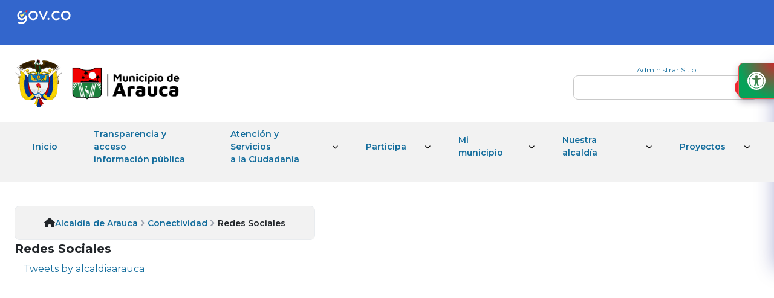

--- FILE ---
content_type: text/html; charset=utf-8
request_url: https://www.arauca-arauca.gov.co/Conectividad/Paginas/Redes-Sociales.aspx
body_size: 17040
content:


                              <!DOCTYPE HTML>
                              <html dir="ltr" lang="es-CO">

                                <head><meta charset="utf-8" /><meta name="GENERATOR" content="Microsoft SharePoint" /><meta http-equiv="Content-type" content="text/html; charset=utf-8" /><meta http-equiv="Expires" content="0" />

                                  <!-- ===== STARTER: Robots  ======================================================================================================= -->
                                  

                                  <!-- ===== STARTER: Favicon / Windows Tile ======================================================================================== -->
                                  <link rel="shortcut icon" href="/SiteAssets/AraucaTW/img/favicon.ico" type="image/vnd.microsoft.icon" id="favicon" /><meta name="msapplication-TileImage" content="/SiteAssets/AraucaTW/img/favicon.ico" /><meta name="msapplication-TileColor" content="#0072C6" />

                                  <!-- ===== STARTER: Page Title loaded from page or page layout ==================================================================== -->
                                  <title>
	
	Redes Sociales

</title>

                                  <!-- ===== STARTER: SP Scripts and CSS  =========================================================================================== -->
                                  <script type="text/javascript" src="/_layouts/15/init.js?rev=%2FWTxr8UesytJ8GB%2F5hOwZA%3D%3D"></script>
<script type="text/javascript" src="/ScriptResource.axd?d=saY05Y2bva6YQibH1y-Eyi0nJhOnZZrmL6RMbovRVWQTqgyu_tHFDZ2ZDH50SY6AhMkQEVjwF4kAsbex-dxAPZcPFQWqME1m9LNkHj67LRr0QDK_ja47DXMhwM4J3Q9lr7SJKT4t6Nfid5EQTKXxCFVbjlGGRXY-wZ-da1QvLQHcp9BaN31kUOO_7WlwDK6W0&amp;t=13798092"></script>
<script type="text/javascript" src="/_layouts/15/blank.js?rev=ZaOXZEobVwykPO9g8hq%2F8A%3D%3D"></script>
<script type="text/javascript" src="/ScriptResource.axd?d=SaFe8rHZZApMSWSJxqB5VuQcj9F9uc8xnBNEM_0HJiC23uoEQFhcocjRDh7gD_pzTBJL8tyY1kbZHrTzOW3s3Mafq_fDdCCODLiOpf-7w3PQZRh3nEq7p2mXGGckuSDdXuAvyeNmZsja1wgRlxh36rfhrl-Vx_HrBXFQvmEHxRvfzrZpmPlfdWFigfKLAP6p0&amp;t=13798092"></script>
<script type="text/javascript">RegisterSod("initstrings.js", "\u002f_layouts\u002f15\u002f3082\u002finitstrings.js?rev=5yF2QHJRKQAfwS09AiglDA\u00253D\u00253D");</script>
<script type="text/javascript">RegisterSod("strings.js", "\u002f_layouts\u002f15\u002f3082\u002fstrings.js?rev=VEkbk5\u00252Bgs7sICSU9IJyCTg\u00253D\u00253D");RegisterSodDep("strings.js", "initstrings.js");</script>
<script type="text/javascript">RegisterSod("sp.init.js", "\u002f_layouts\u002f15\u002fsp.init.js?rev=3nSw25FIGbfepznMSgi74A\u00253D\u00253D");</script>
<script type="text/javascript">RegisterSod("sp.res.resx", "\u002f_layouts\u002f15\u002fScriptResx.ashx?culture=es\u00252Des\u0026name=SP\u00252ERes\u0026rev=uW9dpuSFH\u00252FU29wSDojmzpQ\u00253D\u00253D");</script>
<script type="text/javascript">RegisterSod("sp.ui.dialog.js", "\u002f_layouts\u002f15\u002fsp.ui.dialog.js?rev=0xf6wCIW4E1pN83I9nSIJQ\u00253D\u00253D");RegisterSodDep("sp.ui.dialog.js", "sp.init.js");RegisterSodDep("sp.ui.dialog.js", "sp.res.resx");</script>
<script type="text/javascript">RegisterSod("core.js", "\u002f_layouts\u002f15\u002fcore.js?rev=uA2xjCXmuYM5ARP8g3eTSA\u00253D\u00253D");RegisterSodDep("core.js", "strings.js");</script>
<script type="text/javascript">RegisterSod("menu.js", "\u002f_layouts\u002f15\u002fmenu.js?rev=Yb\u00252FYo8qgTV4OUX0FEzTMog\u00253D\u00253D");</script>
<script type="text/javascript">RegisterSod("mQuery.js", "\u002f_layouts\u002f15\u002fmquery.js?rev=VYAJYBo5H8I3gVSL3MzD6A\u00253D\u00253D");</script>
<script type="text/javascript">RegisterSod("callout.js", "\u002f_layouts\u002f15\u002fcallout.js?rev=ryx2n4ePkYj1\u00252FALmcsXZfA\u00253D\u00253D");RegisterSodDep("callout.js", "strings.js");RegisterSodDep("callout.js", "mQuery.js");RegisterSodDep("callout.js", "core.js");</script>
<script type="text/javascript">RegisterSod("clienttemplates.js", "\u002f_layouts\u002f15\u002fclienttemplates.js?rev=Zv6bvcssV7dy3VrmkAWlSw\u00253D\u00253D");RegisterSodDep("clienttemplates.js", "initstrings.js");</script>
<script type="text/javascript">RegisterSod("sharing.js", "\u002f_layouts\u002f15\u002fsharing.js?rev=EojJW\u00252FD7vytDfjPyrFWfzw\u00253D\u00253D");RegisterSodDep("sharing.js", "strings.js");RegisterSodDep("sharing.js", "mQuery.js");RegisterSodDep("sharing.js", "clienttemplates.js");RegisterSodDep("sharing.js", "core.js");</script>
<script type="text/javascript">RegisterSod("suitelinks.js", "\u002f_layouts\u002f15\u002fsuitelinks.js?rev=REwVU5jSsadDdOZlCx4wpA\u00253D\u00253D");RegisterSodDep("suitelinks.js", "strings.js");RegisterSodDep("suitelinks.js", "core.js");</script>
<script type="text/javascript">RegisterSod("browserScript", "\u002f_layouts\u002f15\u002fie55up.js?rev=0R4dbpInVlmjoVSw2Gglmw\u00253D\u00253D");RegisterSodDep("browserScript", "strings.js");</script>
<script type="text/javascript">RegisterSod("sp.runtime.js", "\u002f_layouts\u002f15\u002fsp.runtime.js?rev=5f2WkYJoaxlIRdwUeg4WEg\u00253D\u00253D");RegisterSodDep("sp.runtime.js", "sp.res.resx");</script>
<script type="text/javascript">RegisterSod("sp.js", "\u002f_layouts\u002f15\u002fsp.js?rev=BZlBP\u00252Bn9Ja3uUvqzGXl8xw\u00253D\u00253D");RegisterSodDep("sp.js", "sp.runtime.js");RegisterSodDep("sp.js", "sp.ui.dialog.js");RegisterSodDep("sp.js", "sp.res.resx");</script>
<script type="text/javascript">RegisterSod("inplview", "\u002f_layouts\u002f15\u002finplview.js?rev=JuQvHna5pA8GjBqyCrETww\u00253D\u00253D");RegisterSodDep("inplview", "strings.js");RegisterSodDep("inplview", "core.js");RegisterSodDep("inplview", "sp.js");</script>
<link type="text/xml" rel="alternate" href="/Conectividad/_vti_bin/spsdisco.aspx" />

                                  <!-- ===== STARTER: Additional header placeholder - overridden by asp:content on pages or page layouts  =========================== -->
                                  
                                  



<script type="text/javascript" language="javascript">
    var _gaq = _gaq || [];
    _gaq.push(['_setAccount', 'INHERITS']);
    _gaq.push(['_trackPageview']);

    (function () {
        var ga = document.createElement('script'); ga.type = 'text/javascript'; ga.async = true;
        ga.src = ('https:' == document.location.protocol ? 'https://ssl' : 'http://www') + '.google-analytics.com/ga.js';
        var s = document.getElementsByTagName('script')[0]; s.parentNode.insertBefore(ga, s);
    })();
</script>
<link rel="canonical" href="https://www.arauca-arauca.gov.co:443/Conectividad/Paginas/Redes-Sociales.aspx" />


                                  <!-- Always force latest IE rendering engine & Chrome Frame -->
                                  <meta http-equiv="X-UA-Compatible" content="IE=edge,chrome=1" /><meta name="description" content="Portal oficial de la Alcaldía de Arauca" /><meta name="keywords" content="Alcaldía, Arauca, Trámites en línea, Predíal, Impuestos, Proyectos" /><meta name="author" content="1cero1 S.A.S" /><meta http-equiv="cleartype" content="on" />

                                  <!-- RESPONSIVE AND MOBILE FRIENDLY STUFF -->
                                  <meta name="HandheldFriendly" content="True" /><meta name="MobileOptimized" content="320" /><meta name="viewport" content="width=device-width, initial-scale=1.0" />

                                  <!-- Google Tag Manager FASE3-->
                                  <script>(function (w, d, s, l, i) {
                                      w[l] = w[l] || []; w[l].push({
                                        'gtm.start':
                                          new Date().getTime(), event: 'gtm.js'
                                      }); var f = d.getElementsByTagName(s)[0],
                                        j = d.createElement(s), dl = l != 'dataLayer' ? '&l=' + l : ''; j.async = true; j.src =
                                          'https://www.googletagmanager.com/gtm.js?id=' + i + dl; f.parentNode.insertBefore(j, f);
                                    })(window, document, 'script', 'dataLayer', 'GTM-W2HWSTZ');</script>
                                  <!-- End Google Tag Manager -->

                                  <!--CDN-->
                                  <link rel="stylesheet" href="https://cdnjs.cloudflare.com/ajax/libs/font-awesome/6.5.1/css/all.min.css" integrity="sha512-DTOQO9RWCH3ppGqcWaEA1BIZOC6xxalwEsw9c2QQeAIftl+Vegovlnee1c9QX4TctnWMn13TZye+giMm8e2LwA==" crossorigin="anonymous" referrerpolicy="no-referrer" />
                                  <!--CDN-->



                                  <!--Estilos css-->
                                  <link rel="stylesheet" href="/Style Library/css/adicionales.css" type="text/css" media="all" />
                                  <!-- Estilos adicionales -->

                                  <link rel="stylesheet" href="/Style Library/css/sky-tabs.css" type="text/css" media="all" /><link rel="stylesheet" href="/SiteAssets/AraucaTW/css/corev15.css" /><link rel="stylesheet" href="/Style Library/css/estilos.css" /><link rel="stylesheet" href="/SiteAssets/AraucaTW/css/splide.min.css" /><link rel="stylesheet" href="/SiteAssets/AraucaTW/css/estilos.css" /><link rel="stylesheet" href="/SiteAssets/AraucaTW/css/style.css" /><link rel="stylesheet" href="/SiteAssets/AraucaTW/css/nav.css" />
                                  <!--Estilos css-->

                                  <!-- Accesibilidad -->
                                  <link rel="stylesheet" href="/Style Library/ScreenReaderV3/Assets/styles/style.css" />

                                  <!--ScrollTop-->
                                  <link rel="stylesheet" href="/SiteAssets/AraucaTW/Componentes/ScrollTop/style.css" />
                                  <!--ScrollTop-->
									




                                  <link rel="stylesheet" href="/SiteAssets/AraucaTW/Componentes/Preferences-Alert/styles-preferences.css" />
                                  <script type="module" src="/SiteAssets/AraucaTW/Componentes/Preferences-Alert/preferences-consent.js"></script>


                                  <script type="text/javascript" src="/SiteAssets/AraucaTW/Componentes/AtributoAlt/main.js"></script>


                                  <script type="module" src="/SiteAssets/AraucaTW/Componentes/links-externos/main.js"></script>
                                  <link rel="stylesheet" href="/SiteAssets/AraucaTW/Componentes/links-externos/styles.css" />


									<!--Style Halloween-->
									<link rel="stylesheet" href="/SiteAssets/AraucaTW/Componentes/interactive/halloween/src/css/style.css" />
                                  <!--Botones flotantes-->
                                  <link rel="stylesheet" href="/SiteAssets/V2/Componentes/FloatButtonV1/assets/css/style.css" type="text/css" />

                                  <!-- BASE MAIN SCRIPTS -->
                                  <script
                                    src="https://cdnjs.cloudflare.com/ajax/libs/bowser/1.9.4/bowser.min.js"></script>
                                  <script type="text/javascript"
                                    src="https://code.jquery.com/jquery-3.2.1.min.js"></script>
                                  <script type="text/javascript"
                                    src="https://code.jquery.com/jquery-migrate-3.0.1.min.js"></script>

                                  <!-- BASE MAIN SCRIPTS -->

                                  <script src="/SiteAssets/AraucaTW/js/Tailwind/tailwind.js"></script>
                                  <script src="/SiteAssets/AraucaTW/js/Tailwind/tailwind.config.js"></script>

                                  <!-- BASE MAIN SCRIPTS -->


                                </head>

                                <body>

                                  <!-- Google Tag Manager (noscript) FASE3-->
                                  <noscript><iframe src="https://www.googletagmanager.com/ns.html?id=GTM-W2HWSTZ"
                                      height="0" width="0" style="display:none;visibility:hidden"></iframe></noscript>
                                  <!-- End Google Tag Manager (noscript) -->

                                  <!-- ===== STARTER: SP IDs / Prefetch SP images / SP Form  =========================================================================== -->
                                  
                                  <div id="imgPrefetch" style="display:none">
<img src="/SiteAssets/AraucaTW/img/favicon.ico?rev=23" />
<img src="/_layouts/15/images/spcommon.png?rev=23" />
</div>

                                  <form method="post" action="./Redes-Sociales.aspx" onsubmit="javascript:return WebForm_OnSubmit();" id="aspnetForm">
<div class="aspNetHidden">
<input type="hidden" name="_wpcmWpid" id="_wpcmWpid" value="" />
<input type="hidden" name="wpcmVal" id="wpcmVal" value="" />
<input type="hidden" name="MSOWebPartPage_PostbackSource" id="MSOWebPartPage_PostbackSource" value="" />
<input type="hidden" name="MSOTlPn_SelectedWpId" id="MSOTlPn_SelectedWpId" value="" />
<input type="hidden" name="MSOTlPn_View" id="MSOTlPn_View" value="0" />
<input type="hidden" name="MSOTlPn_ShowSettings" id="MSOTlPn_ShowSettings" value="False" />
<input type="hidden" name="MSOGallery_SelectedLibrary" id="MSOGallery_SelectedLibrary" value="" />
<input type="hidden" name="MSOGallery_FilterString" id="MSOGallery_FilterString" value="" />
<input type="hidden" name="MSOTlPn_Button" id="MSOTlPn_Button" value="none" />
<input type="hidden" name="__EVENTTARGET" id="__EVENTTARGET" value="" />
<input type="hidden" name="__EVENTARGUMENT" id="__EVENTARGUMENT" value="" />
<input type="hidden" name="__REQUESTDIGEST" id="__REQUESTDIGEST" value="0xE6CA390001807DC282EA0C081902052F8C7070D14B663E7B857299440235B031C121B5208E88448BFBF08E10793983D570C98A9F3963AB4323F84BD809F92324,22 Nov 2025 21:44:27 -0000" />
<input type="hidden" name="MSOSPWebPartManager_DisplayModeName" id="MSOSPWebPartManager_DisplayModeName" value="Browse" />
<input type="hidden" name="MSOSPWebPartManager_ExitingDesignMode" id="MSOSPWebPartManager_ExitingDesignMode" value="false" />
<input type="hidden" name="MSOWebPartPage_Shared" id="MSOWebPartPage_Shared" value="" />
<input type="hidden" name="MSOLayout_LayoutChanges" id="MSOLayout_LayoutChanges" value="" />
<input type="hidden" name="MSOLayout_InDesignMode" id="MSOLayout_InDesignMode" value="" />
<input type="hidden" name="_wpSelected" id="_wpSelected" value="" />
<input type="hidden" name="_wzSelected" id="_wzSelected" value="" />
<input type="hidden" name="MSOSPWebPartManager_OldDisplayModeName" id="MSOSPWebPartManager_OldDisplayModeName" value="Browse" />
<input type="hidden" name="MSOSPWebPartManager_StartWebPartEditingName" id="MSOSPWebPartManager_StartWebPartEditingName" value="false" />
<input type="hidden" name="MSOSPWebPartManager_EndWebPartEditing" id="MSOSPWebPartManager_EndWebPartEditing" value="false" />
<input type="hidden" name="__VIEWSTATE" id="__VIEWSTATE" value="/wEPBSpWU0tleTowNTUzMGNjOS00MGI1LTRlOWQtOTdiNi02NGQ0OTlhYTY5MGNkJlht2QEtyT6xR3C7JnCdXrez6LUPImuCH60vAEDwJ1o=" />
</div>

<script type="text/javascript">
//<![CDATA[
var theForm = document.forms['aspnetForm'];
if (!theForm) {
    theForm = document.aspnetForm;
}
function __doPostBack(eventTarget, eventArgument) {
    if (!theForm.onsubmit || (theForm.onsubmit() != false)) {
        theForm.__EVENTTARGET.value = eventTarget;
        theForm.__EVENTARGUMENT.value = eventArgument;
        theForm.submit();
    }
}
//]]>
</script>


<script src="/WebResource.axd?d=os7j-C3IlRyk6wbF-YAzgo3OuoUx2i2ZVDIip-wDC7sZhoAtHXszGJXlmHYIOlNUIb_JTGllL1o_II6nRlZEWCCd-ed_l_4HpOtvoHszj101&amp;t=638285885964787378" type="text/javascript"></script>


<script type="text/javascript">
//<![CDATA[
var MSOWebPartPageFormName = 'aspnetForm';
var g_presenceEnabled = true;
var g_wsaEnabled = false;
var g_wsaQoSEnabled = false;
var g_wsaQoSDataPoints = [];
var g_wsaLCID = 3082;
var g_wsaListTemplateId = 850;
var g_wsaSiteTemplateId = 'CMSPUBLISHING#0';
var _fV4UI=true;var _spPageContextInfo = {webServerRelativeUrl: "\u002fConectividad", webAbsoluteUrl: "https:\u002f\u002fwww.arauca-arauca.gov.co\u002fConectividad", siteAbsoluteUrl: "https:\u002f\u002fwww.arauca-arauca.gov.co", serverRequestPath: "\u002fConectividad\u002fPaginas\u002fRedes-Sociales.aspx", layoutsUrl: "_layouts\u002f15", webTitle: "Conectividad", webTemplate: "39", tenantAppVersion: "0", webLogoUrl: "_layouts\u002f15\u002fimages\u002fsiteicon.png", webLanguage: 3082, currentLanguage: 3082, currentUICultureName: "es-ES", currentCultureName: "es-CO", clientServerTimeDelta: new Date("2025-11-22T21:44:27.4222095Z") - new Date(), siteClientTag: "730$$15.0.4569.1000", crossDomainPhotosEnabled:false, webUIVersion:15, webPermMasks:{High:16,Low:200769},pageListId:"{338c59f8-878f-415d-9f1d-0ff8767a820e}",pageItemId:11, pagePersonalizationScope:1, alertsEnabled:false, siteServerRelativeUrl: "\u002f", allowSilverlightPrompt:'True'};var L_Menu_BaseUrl="/Conectividad";
var L_Menu_LCID="3082";
var L_Menu_SiteTheme="null";
document.onreadystatechange=fnRemoveAllStatus; function fnRemoveAllStatus(){removeAllStatus(true)};var _spWebPartComponents = new Object();//]]>
</script>

<script src="/_layouts/15/blank.js?rev=ZaOXZEobVwykPO9g8hq%2F8A%3D%3D" type="text/javascript"></script>
<script type="text/javascript">
//<![CDATA[
if (typeof(DeferWebFormInitCallback) == 'function') DeferWebFormInitCallback();function WebForm_OnSubmit() {
UpdateFormDigest('\u002fConectividad', 1440000);if (typeof(_spFormOnSubmitWrapper) != 'undefined') {return _spFormOnSubmitWrapper();} else {return true;};
return true;
}
//]]>
</script>

<div class="aspNetHidden">

	<input type="hidden" name="__VIEWSTATEGENERATOR" id="__VIEWSTATEGENERATOR" value="BAB98CB3" />
</div>

                                    <!-- ===== STARTER: SharePoint Reqs this for adding columns ===================================================== -->
                                    <script
                                      type="text/javascript"> var submitHook = function () { return false; }; theForm._spOldSubmit = theForm.submit; theForm.submit = function () { if (!submitHook()) { this._spOldSubmit(); } }; </script>

                                    <!-- ===== STARTER: Web Part Manager  ============================================================================================= -->
                                    

                                    <!-- ===== STARTER: ScriptManager ===================================================== -->
                                    <script type="text/javascript">
//<![CDATA[
Sys.WebForms.PageRequestManager._initialize('ctl00$ScriptManager', 'aspnetForm', [], [], [], 90, 'ctl00');
//]]>
</script>


                                    <!-- ===== STARTER: Ribbon Code Starts Here ===================================================== -->
                                    <div>
	
	<div id="s4-ribbonrow" style="visibility:hidden;display:none"></div>

</div>


                                    <!-- ===== STARTER: Ribbon Code Ends Here  ======================================================================================== -->

                                    <!-- ===== STARTER: Authentication / Login link hidden for everyone by anonymous users  =========================================== -->
                                    <span>
                                    </span>
                                    


                                    <div id="s4-workspace">
                                      <div id="s4-bodyContainer">
                                        <header class="flex flex-col">
                                          <!-- sec gob  -->
                                          <section class="bg-gobColor px-6 py-3">
                                            <figure
                                              class="lg:container mx-auto flex items-center justify-center lg:justify-start">
                                              <a href="https://www.gov.co" alt="pagina principal de gov">
                                                <img src="/SiteAssets/AraucaTW/img/logoGov.svg"
                                                  class="w-32 object-contain"
                                                  alt="icono de logo de la pagina de gov oficial" />
                                              </a>
                                            </figure>
                                          </section>
                                          <!-- sec gob  -->
                                          <!-- sec logos and input search -->
                                          <section
                                            class="lg:container mx-auto p-6 flex flex-wrap justify-center lg:justify-between items-center gap-y-6 xl:gap-6">
                                            <article
                                              class="flex gap-6 flex-col lg:flex-row items-center justify-center lg:justify-start">
                                              <section class="flex gap-3">
                                                <a href="https://www.gov.co/" class="w-20 h-20"
                                                  alt="pagina oficial de gov">
                                                  <img src="/SiteAssets/AraucaTW/img/Escudo_de_Colombia.webp"
                                                    class="w-full h-full object-contain"
                                                    alt="icono oficial de colombia" />
                                                </a>
                                                <a href="https://www.arauca-arauca.gov.co/" class="w-52"
                                                  alt="ir a pagina de inicio Arauca">
                                                  <img src="/SiteAssets/AraucaTW/img/escudoMunicipioArauca.png"
                                                    class="w-full h-full object-contain"
                                                    alt="escudo oficial de Arauca" />
                                                </a>
                                              </section>
                                            </article>

                                            <section class="flex flex-col gap-3 w-full lg:w-1/4">
                                              <a href="/_layouts/15/Authenticate.aspx"
                                                class="headerWeb__aut  text-[12px] text-center lg:!text-end hover:underline text-primaryBlue">Administrar
                                                Sitio</a>
                                              <!--  * section input  -->
                                              <article class="relative h-auto w-full flex justify-end">
                                                <script async
                                                  src="https://cse.google.com/cse.js?cx=9a8ad165c8ce78356"></script>
                                                <div class="gcse-search"></div>
                                              </article>

                                              <!--  * section input  -->
                                            </section>
                                          </section>
                                        </header>

                                        <!-- nav  -->
                                        <section
                                          class="header bg-gris px-6 w-full border-b-2 border-colorMunicipio sticky top-0 z-[1200]">
                                          <nav class="menu lg:container mx-auto">
                                            <div class="head p-3 lg:px-0">
                                              <div class="logo pl-5">
                                                <img src="/SiteAssets/AraucaTW/img/escudoMunicipioArauca.png"
                                                  alt="logo" />
                                              </div>
                                              <button type="button" class="close-menu-btn" title="cerrarMenu"
                                                aria-label="cerrar el menu"></button>
                                            </div>
                                            <ul>
                                              <li class=""><a href="https://www.arauca-arauca.gov.co/"
                                                  class="!px-[10px] !py-[30px]">Inicio</a></li>
                                              <li class="">
                                                <a href="/Transparencia/Paginas/Transparencia.aspx"
                                                  class="!px-[10px] !py-[30px]">Transparencia
                                                  y acceso <br />
                                                  información pública</a>
                                              </li>
                                              <li class="dropdown group">
                                                <section class=" h-full lg:pr-4 ">
                                                  <a href="#" class="transition-all duration-300 ">Atención y
                                                    Servicios <br />
                                                    a la Ciudadanía</a>

                                                  <i
                                                    class="fa-solid fa-chevron-down transform group-hover:rotate-180 duration-500 group-hover:text-white"></i>
                                                </section>

                                                <ul class="sub-menu">
                                                  <li><a class="dropdown-item"
                                                      href="/ciudadanos/Paginas/Tr%C3%A1mites-y-Servicios.aspx">Trámites
                                                      y Servicios</a></li>

                                                  <li><a class="dropdown-item"
                                                      href="/ciudadanos/Paginas/Pagos-en-Linea.aspx">Pagos en
                                                      Línea</a></li>

                                                  <li><a class="dropdown-item"
                                                      href="/ciudadanos/Paginas/PQRD.aspx">Peticiones,
                                                      Quejas, Reclamos y<br />
                                                      Denuncias</a> </li>

                                                  <li><a class="dropdown-item"
                                                      href="/ciudadanos/Paginas/Servicios-de-Atencion-en-Linea.aspx">Servicio
                                                      de Atención <br>en Línea</a></li>


                                                  <li class="dropdown">
                                                    <a href="#"><span>Trabaja con
                                                        nosotros</span></a>
                                                    <i class="fa-solid fa-chevron-down"></i>

                                                    <ul class="sub-menu sub-menu-right sub-menu-left-mobile">
                                                      <li><a class="dropdown-item"
                                                          href="/ciudadanos/Paginas/Ofertas-Laborales.aspx">Ofertas
                                                          Laborales</a></li>
                                                      <li><a class="dropdown-item"
                                                          href="/Ciudadanos/Paginas/Envie-su-Hoja-de-Vida.aspx?IDRequest=6087">Envíe
                                                          su Hoja de Vida</a></li>
                                                    </ul>
                                                  </li>
                                                  <li>
                                                  <li><a class="dropdown-item"
                                                      href="/ciudadanos/Paginas/Notificaciones-a-Terceros.aspx">Notificaciones
                                                      a Terceros</a></li>

                                                  <li><a class="dropdown-item"
                                                      href="/ciudadanos/Paginas/Encuesta.aspx">Encuestas</a>
                                                  </li>

                                                  <li><a class="dropdown-item"
                                                      href="/ciudadanos/Paginas/Mecanismos-de-Participacion-Ciudadana.aspx">Mecanismos
                                                      de Participación <br>Ciudadana</a></li>

                                                  <li><a class="dropdown-item"
                                                      href="/ciudadanos/Paginas/Proyectos-de-Normatividad.aspx">Proyectos
                                                      de <br> normatividad</a></li>

                                                  <li><a class="dropdown-item"
                                                      href="/ciudadanos/Paginas/Caracterizacion-de-Usuarios.aspx">Caracterización
                                                      de Usuarios</a> </li>

                                                  <li><a class="dropdown-item"
                                                      href="/Ciudadanos/Paginas/Escribale-al-Alcalde.aspx?IDRequest=6144">Escríbale
                                                      al Alcalde</a></li>

                                                  <li><a class="dropdown-item" href="/ninos-ninas-jovenes-adolescentes">Portal de Niños Niñas y Adolescentes</a></li>

                                                  <li><a class="dropdown-item" href="/mujer">Portal de Mujer</a></li>
                                                </ul>
                                              </li>
                                              <li class="dropdown group">
                                                <section class=" h-full lg:pr-4 ">
                                                  <a href="#" class="transition-all duration-300 ">Participa</a>
                                                  <i
                                                    class="fa-solid fa-chevron-down transform group-hover:rotate-180 duration-500 group-hover:text-white"></i>
                                                </section>


                                                <ul class="sub-menu">
                                                  <li>
                                                    <a class="dropdown-item"
                                                      href="/Participa/Paginas/Descripcion-general-del-menu-participa.aspx">Descripción
                                                      general del menú participa</a>

                                                  </li>
                                                  <li>
                                                    <a class="dropdown-item"
                                                      href="/Conectividad/Paginas/Participacion-en-Linea.aspx">Participación
                                                      en Línea</a>

                                                  </li>

                                                  <li>
                                                    <a class="dropdown-item"
                                                      href="/Conectividad/Paginas/Participacion-en-Linea.aspx"></a>

                                                  </li>

                                                  <li>
                                                    <a class="dropdown-item"
                                                      href="/Ciudadanos/Paginas/Servicios-de-Atencion-en-Linea.aspx">Servicios
                                                      de Atención en Línea</a>

                                                  </li>

                                                  <li>
                                                    <a class="dropdown-item"
                                                      href="/Transparencia/Paginas/Planeaci%C3%B3n-y-presupuesto-participativo.aspx">Planeación
                                                      y presupuesto participativo</a>

                                                  </li>
                                                  <li>
                                                    <a class="dropdown-item"
                                                      href="/Ciudadanos/Paginas/Encuesta.aspx">Encuestas</a>

                                                  </li>
                                                  <li>
                                                    <a class="dropdown-item"
                                                      href="/Conectividad/Paginas/Instancias-de-Participacion-Ciudadana.aspx">Instancias
                                                      de Participación Ciudadana</a>

                                                  </li>
                                                  <li>
                                                    <a class="dropdown-item"
                                                      href="/Conectividad/Paginas/Capacitacion.aspx">Capacitación</a>

                                                  </li>
                                                  <li>
                                                    <a class="dropdown-item"
                                                      href="/Conectividad/Paginas/Estadisticas-del-Sitio-Web.aspx">Estadísticas
                                                      del Sitio Web</a>
                                                  </li>
                                                  <li>
                                                    <a class="dropdown-item"
                                                      href="/Conectividad/Paginas/Balance-y-Estadisticas-de-Participacion-Ciudadana.aspx">Balances
                                                      y Estadísticas de Participación</a>
                                                  </li>
                                                  <li>
                                                    <a class="dropdown-item"
                                                      href="/Paginas/Rendicion-de-cuentas.aspx">Rendición de Cuentas</a>
                                                  </li>
                                                  <li>
                                                    <a class="dropdown-item"
                                                      href="/Transparencia/Paginas/Diagn%C3%B3stico-e-identificaci%C3%B3n-de-problemas.aspx"
                                                      style="color: #000;">Diagnóstico e identificación de problemas</a>
                                                  </li>
                                                  <li>
                                                    <a class="dropdown-item"
                                                      href="/Transparencia/Paginas/Consulta-Ciudadana.aspx"
                                                      style="color: #000;">Consulta Ciudadana</a>
                                                  </li>
                                                  <li>
                                                    <a class="dropdown-item"
                                                      href="/Transparencia/Paginas/Colaboraci%C3%B3n-e-innovaci%C3%B3n.aspx"
                                                      style="color: #000;">Colaboración e innovación</a>
                                                  </li>
                                                  <li>
                                                    <a class="dropdown-item"
                                                      href="/Transparencia/Paginas/Control-social.aspx"
                                                      style="color: #000;">Control social</a>
                                                  </li>
                                                </ul>
                                              </li>
                                              <li class="dropdown group">
                                                <section class="h-full lg:pr-4">
                                                  <a href="#">Mi municipio</a>
                                                  <i
                                                    class="fa-solid fa-chevron-down group-hover:rotate-180 duration-500 group-hover:text-white"></i>
                                                </section>

                                                <ul class="sub-menu">
                                                  <li><a class="dropdown-item"
                                                      href="/MiMunicipio/Paginas/Presentacion.aspx">Presentación</a>
                                                  </li>

                                                  <li><a class="dropdown-item"
                                                      href="/MiMunicipio/Paginas/Informacion-del-Municipio.aspx"
                                                      accesskey="i">Información del Municipio</a></li>

                                                  <li><a class="dropdown-item"
                                                      href="/MiMunicipio/Paginas/Nuestros-Simbolos.aspx">Nuestros
                                                      Símbolos</a></li>

                                                  <li><a class="dropdown-item"
                                                      href="/Transparencia/Paginas/Normativa-aplicable.aspx">Normatividad</a>
                                                  </li>

                                                  <li class="dropdown">
                                                    <a href="#"><span>Turismo</span></a>
                                                    <i class="fa-solid fa-chevron-down"></i>

                                                    <ul class="sub-menu sub-menu-left sub-menu-left-mobile">
                                                      <li> <a class="dropdown-item"
                                                          href="/MiMunicipio/Paginas/Fiestas-y-Celebraciones.aspx">Fiestas
                                                          y Celebraciones</a></li>

                                                      <li><a class="dropdown-item"
                                                          href="/MiMunicipio/Paginas/Como-llegar-al-Municipio.aspx">Cómo
                                                          llegar al Municipio</a></li>

                                                      <li><a class="dropdown-item"
                                                          href="/MiMunicipio/Paginas/Vias-de-Comunicacion.aspx">Vías
                                                          de Comunicación</a></li>

                                                      <li><a class="dropdown-item"
                                                          href="/MiMunicipio/Paginas/Sitios-de-Interes.aspx">Sitios
                                                          de Interés</a></li>

                                                      <li><a class="dropdown-item"
                                                          href="/MiMunicipio/Paginas/Directorio-Turistico.aspx">Directorio
                                                          Turístico</a></li>
                                                    </ul>
                                                  </li>

                                                  <li><a class="dropdown-item"
                                                      href="/MiMunicipio/Paginas/Economia.aspx">Economía</a>
                                                  </li>

                                                  <li><a class="dropdown-item"
                                                      href="/MiMunicipio/Paginas/Ecologia.aspx">Ecología</a>
                                                  </li>

                                                  <li class="dropdown">
                                                    <a href="#"><span>Galerías</span></a>
                                                    <i class="fa-solid fa-chevron-down"></i>

                                                    <ul class="sub-menu sub-menu-left sub-menu-left-mobile">
                                                      <li><a class="dropdown-item"
                                                          href="/MiMunicipio/Paginas/Galeria-de-Imagenes.aspx">Galería
                                                          de Imágenes</a></li>

                                                      <li><a class="dropdown-item"
                                                          href="/MiMunicipio/Paginas/Galeria-de-Mapas.aspx">Galería
                                                          de Mapas</a></li>

                                                      <li><a class="dropdown-item"
                                                          href="/MiMunicipio/Paginas/Galeria-de-Videos.aspx">Galería
                                                          de Videos</a></li>

                                                      <li><a class="dropdown-item"
                                                          href="/MiMunicipio/Paginas/Galeria-de-Audios.aspx">Galería
                                                          de Audios</a></li>
                                                    </ul>
                                                  </li>

                                                  <li><a class="dropdown-item"
                                                      href="/MiMunicipio/Paginas/Calendario-de-Eventos.aspx">Calendario
                                                      de Eventos</a></li>
                                                  <li><a class="dropdown-item"
                                                      href="/MiMunicipio/Paginas/Coso-Municipal.aspx">Información Coso
                                                      Municipal</a></li>
                                                  <li><a class="dropdown-item"
                                                      href="/MiMunicipio/Paginas/Festival-Araucano-2019.aspx">Festival
                                                      Araucano 2019</a></li>
                                                </ul>
                                              </li>

                                              <li class="dropdown group">
                                                <section class="h-full lg:pr-4">
                                                  <a href="#">Nuestra alcaldía</a>
                                                  <i
                                                    class="fa-solid fa-chevron-down group-hover:rotate-180 duration-500 group-hover:text-white"></i>
                                                </section>

                                                <ul class="sub-menu">
                                                  <li><a class="dropdown-item"
                                                      href="/NuestraAlcaldia/Paginas/1.1%20MISION,%20VISION,%20FUNCIONES%20Y%20DEBERES.aspx">Misión
                                                      y
                                                      Visión</a>></li>
                                                  <li><a class="dropdown-item"
                                                      href="/NuestraAlcaldia/Paginas/Nuestro-alcalde.aspx">
                                                      Nuestro Alcalde
                                                    </a></li>

                                                  <li><a class="dropdown-item"
                                                      href="/NuestraAlcaldia/Paginas/Objetivos-y-Funciones.aspx">Funciones
                                                      y deberes de la entidad</a>
                                                  </li>
                                                  <li><a class="dropdown-item"
                                                      href="/NuestraAlcaldia/Paginas/1.2%20ESTRUCTURA%20ORGANICA%20–%20ORGANIGRAMA.aspx">Organigrama</a>
                                                  </li>

                                                  <li class="dropdown">
                                                    <a href="#"><span>Directorios</span></a>
                                                    <i class="fa-solid fa-chevron-down"></i>

                                                    <ul class="sub-menu sub-menu-left sub-menu-left-mobile">
                                                      <li><a class="dropdown-item"
                                                          href="/NuestraAlcaldia/Paginas/Directorio-de-Dependencias.aspx">Directorio
                                                          de Secretarías</a></li>

                                                      <li><a class="dropdown-item"
                                                          href="/NuestraAlcaldia/Paginas/Directorio-de-Entidades-Descentralizadas.aspx">Directorio
                                                          de Entidades Descentralizadas</a></li>

                                                      <li><a class="dropdown-item"
                                                          href="/NuestraAlcaldia/Paginas/Directorio-de-Agremiaciones.aspx">Directorio
                                                          de Agremiaciones</a></li>
                                                    </ul>
                                                  </li>

                                                  <li class="dropdown">
                                                    <a href="#"><span>Órganos de Control</span></a>
                                                    <i class="fa-solid fa-chevron-down"></i>

                                                    <ul class="sub-menu sub-menu-left sub-menu-left-mobile">
                                                      <li><a class="dropdown-item"
                                                          href="/NuestraAlcaldia/Paginas/Personeria.aspx">Personería</a>
                                                      </li>

                                                      <li><a class="dropdown-item"
                                                          href="/NuestraAlcaldia/Paginas/Contraloria.aspx">Contraloría</a>
                                                      </li>

                                                      <li><a class="dropdown-item"
                                                          href="/NuestraAlcaldia/Paginas/Procuraduria.aspx">Procuraduría</a>
                                                      </li>
                                                    </ul>
                                                  </li>

                                                  <li><a class="dropdown-item"
                                                      href="/NuestraAlcaldia/Paginas/Evaluacion-y-Acuerdos-de-Gestion.aspx">Evaluación
                                                      y Acuerdos de Gestión</a></li>

                                                  <li><a class="dropdown-item"
                                                      href="/NuestraAlcaldia/Paginas/Nuestros-Directivos-y-Funcionarios.aspx">Nuestros
                                                      Directivos y Funcionarios</a></li>

                                                  <li><a class="dropdown-item" href="/NuestraAlcaldia/SaladePrensa"
                                                      accesskey="n">Sala
                                                      de
                                                      Prensa</a></li>
                                                  <li><a class="dropdown-item"
                                                      href="/NuestraAlcaldia/Paginas/Objetivos-de-Milenio.aspx">Objetivos
                                                      de Desarrollo Sostenible</a></li>
                                                </ul>
                                              </li>

                                              <li class="dropdown group">
                                                <section class="h-full lg:pr-4">
                                                  <a href="#">Proyectos</a>
                                                  <i
                                                    class="fa-solid fa-chevron-down group-hover:rotate-180 duration-500 group-hover:text-white"></i>
                                                </section>

                                                <ul class="sub-menu">
                                                  <li>
                                                    <a class="dropdown-item"
                                                      href="/Proyectos/Paginas/Proyectos-Vigentes.aspx">Proyectos
                                                      Vigentes</a>
                                                  </li>
                                                  <li>
                                                    <a class="dropdown-item"
                                                      href="/Proyectos/Paginas/Conozca-mas-Proyectos.aspx">Conozca
                                                      más Proyectos</a>
                                                  </li>
                                                  <li>
                                                    <a class="dropdown-item"
                                                      href="/Proyectos/Paginas/Portal-Unico-de-Contratacion.aspx">Portal
                                                      Único de Contratación</a>
                                                  </li>
                                                </ul>
                                              </li>
                                            </ul>
                                            </li>

                                            </ul>
                                          </nav>
                                          <section class="">
                                            <div class="header-right">
                                              <button type="button" class="open-menu-btn" aria-label="menu">
                                                <span class="line line-1"></span>
                                                <span class="line line-2"></span>
                                                <span class="line line-3"></span>
                                                <span class="line line-4"></span>
                                              </button>
                                            </div>
                                          </section>
                                        </section>

                                        <!-- nav  -->

                                        <main>
                                          
                                          
                                          	

<link rel="stylesheet" href="/Style Library/css/sky-tabs.css">

<link rel="stylesheet" href="/SiteAssets/Arauca/assets/css/bootstrap.min.css">


<script type="text/javascript" src="/SiteAssets/Arauca/assets/js/bootstrap.min.js"></script>

<!--Sala de prensa-->
<div class="px-6 mt-10 min-h-[40vh]">
    <div class="lg:container mx-auto flex flex-col gap-3">
      <section class="flex flex-col gap-6">
            
        
        <article
          class="flex px-5 py-3 border border-gray-200 rounded-lg bg-gris dark:bg-dark-bgBody items-center gap-2 w-auto md:self-start"
        >
          <i class="fas fa-home text-colorText dark:text-dark-colorText"></i>
          <span
            class="text-[14px] font-semibold transition-all duration-300 text-colorText dark:text-dark-colorText"
          >
            <span HideInteriorRootNodes="true" SiteMapProviders="SPSiteMapProvider,SPXmlContentMapProvider"><span><a title="Inicio" class="crumb" href="/Paginas/Inicio.aspx">Alcald&#237;a de Arauca</a></span><span class="crumb-sep-with-image"></span><span><a class="crumb" href="/Conectividad/Paginas/Participacion-en-Linea.aspx">Conectividad</a></span><span class="crumb-sep-with-image"></span><span class="active">Redes Sociales</span></span>
          </span>
        </article>
        


      </section><section class="lg:container mx-auto">
		<h2 class="font-bold text-xl text-colorText dark:text-dark-colorText">
			Redes Sociales
		</h2>
	  </section><section class="grid grid-cols-12">
	  	
	  	<div class="col-span-12">
	  	<div class="ms-webpart-zone ms-fullWidth">
	<div id="MSOZoneCell_WebPartWPQ1" class="s4-wpcell-plain ms-webpartzone-cell ms-webpart-cell-vertical ms-fullWidth ">
		<div class="ms-webpart-chrome ms-webpart-chrome-vertical ms-webpart-chrome-fullWidth ">
			<div WebPartID="e4fc416b-f217-4622-b334-d4df8b73ae07" HasPers="false" id="WebPartWPQ1" width="100%" class="ms-WPBody " allowDelete="false" style="" ><div class="ms-rtestate-field">
<div class="col-md-6" style="background: none;">
<a class="twitter-timeline" data-width="100%" data-height="250" href="https://twitter.com/alcaldiaarauca?ref_src=twsrc%5Etfw">
Tweets by alcaldiaarauca</a> <script async src="https://platform.twitter.com/widgets.js" charset="utf-8"></script>

 </div>



<div class="col-md-6" style="background: none;">
<iframe src="https://www.facebook.com/plugins/page.php?href=https%3A%2F%2Fwww.facebook.com%2Falcaldiadearauca%2F&tabs=timeline&width=360&height=250&small_header=false&adapt_container_width=true&hide_cover=false&show_facepile=true&appId" width="350" height="250" style="border:none;overflow:hidden" scrolling="no" frameborder="0" allowTransparency="true" allow="encrypted-media"></iframe>


</div>

</div><div class="ms-clear"></div></div>
		</div>
	</div>
</div>

	  	</div>
	  	
	  	<div class="col-span-12 md:col-span-4">
	  	<menu class="ms-hide">
	<ie:menuitem id="MSOMenu_Help" iconsrc="/_layouts/15/images/HelpIcon.gif" onmenuclick="MSOWebPartPage_SetNewWindowLocation(MenuWebPart.getAttribute(&#39;helpLink&#39;), MenuWebPart.getAttribute(&#39;helpMode&#39;))" text="Ayuda" type="option" style="display:none">

	</ie:menuitem>
</menu>



	  	</div>
	  	
	  	<div class="col-span-12 md:col-span-4">
        




	  	</div>


		<div class="col-span-12 md:col-span-4">
		 



		</div>
		
		
		<div class="col-span-12">
		 



		</div>

	  </section></div>

  
  </div>		    
	


                                          
                                          <div style='display:none' id='hidZone'></div>
                                        </main>

                                        <footer class="flex flex-col mt-[100px]">
                                          <!-- sec info  -->
                                          <section class="bg-greenLine px-6 flex flex-col gap-6">
                                            <!-- info alcaldia  -->
                                            <article
                                              class="lg:container mx-auto bg-white rounded-md transform translate-y-[-60px] lg:translate-y-[-5rem] px-10 py-10 lg:py-20 shadow-md grid grid-cols-1 lg:grid-cols-3 gap-6 lg:gap-6 w-full lg:w-[90%]">
                                              <!-- sec 1 información alcaldía -->
                                              <div
                                                class="col-span-1 lg:col-span-2 flex flex-col gap-4 order-2 lg:order-1">
                                                <!-- titulo  -->
                                                <h2 class="text-blueLine font-semibold text-lg">
                                                  Alcaldía de Arauca, Arauca
                                                </h2>
                                                <!-- información  -->
                                                <article class="flex flex-col gap-3 text-[0.9rem]">
                                                  <p class="font-normal">
                                                    <strong>Dirección:</strong> Cra. 24 entre calles 18 y 19
                                                    Arauca-Arauca.
                                                  </p>
                                                  <p class="font-normal"><strong> Código Postal: </strong> 051850</p>
                                                  <p class="font-normal">
                                                    <strong>Horario de atención:</strong> Lunes-Viernes: 8:00 a.m. a
                                                    12:00m. y 2:00 p.m. a 6:00 p.m.
                                                  </p>
                                                  <p class="font-normal"><strong>Teléfono conmutador:</strong> (607)+ 7
                                                    + 8853156 ext. 100-105</p>
                                                  <p class="font-normal"><strong>Línea gratuita:</strong> (607)
                                                    018000977781</p>
                                                  <p class="font-normal"><strong>Línea anticorrupción:</strong> (+57)
                                                    018000919748</p>
                                                  <p class="font-normal">
                                                    <strong> Correo institucional:</strong>
                                                    <a href="mailto:contactenos@arauca-arauca.gov.co"
                                                      class="underline font-semibold text-blueLine">contactenos@arauca-arauca.gov.co</a>
                                                  </p>
                                                  <p class="font-normal">
                                                    <strong>Correo de Notificaciones Judiciales:</strong>
                                                    <a href="mailto:notificacionjudicial@arauca-arauca.gov.co"
                                                      class="underline text-blueLine font-semibold">
                                                      notificacionjudicial@arauca-arauca.gov.co</a>
                                                  </p>
                                                </article>
                                              </div>

                                              <!-- sec 2 logos alcaldia  -->
                                              <div class="col-span-1 flex gap-3 justify-center order-1 lg:order-2">
                                                <img src="/SiteAssets/AraucaTW/img/Escudo_de_Colombia.webp"
                                                  alt="Escudo de la república de Colombia"
                                                  class="w-14 h-14 lg:w-[5rem] lg:h-[5rem] object-contain" />
                                                <img src="/SiteAssets/AraucaTW/img/escudoMunicipioArauca.png"
                                                  alt="Escudo del municipio de Alcaldía de Arauca"
                                                  class="w-14 h-14 lg:w-52 lg:h-20 object-contain" />
                                              </div>
                                              <!-- sec 3 redes alcaldia -->
                                              <div
                                                class="col-span-1 lg:col-span-3 order-3 flex flex-wrap gap-6 lg:gap-16">
                                                <div class="flex gap-3 items-center">
                                                  <span
                                                    class="bg-blueLine text-white rounded-full flex justify-center items-center p-2 lg:p-3">
                                                    <i class="fab fa-facebook facebook-icon"></i></span>
                                                  <a href="https://www.facebook.com/AlcaldiadeArauca" target="_blank"
                                                    class="hover:underline text-blueLine font-semibold">@AlcaldiadeArauca</a>
                                                </div>
                                                <div class="flex gap-3 items-center">
                                                  <span
                                                    class="bg-blueLine text-white rounded-full flex justify-center items-center p-2 lg:p-3">
                                                    <i class="fa-brands fa-instagram"></i></span>
                                                  <a href="https://www.instagram.com/alcaldiarauca/" target="_blank"
                                                    class="hover:underline text-blueLine font-semibold">@alcaldiarauca</a>
                                                </div>
                                                <div class="flex gap-3 items-center">
                                                  <span
                                                    class="bg-blueLine text-white rounded-full flex justify-center items-center p-2 lg:p-3">
                                                    <i class="fa-brands fa-x-twitter"></i></span>
                                                  <a href="https://x.com/alcaldiaarauca" target="_blank"
                                                    class="hover:underline text-blueLine font-semibold">@alcaldiaarauca</a>
                                                </div>
                                              </div>

                                              <!-- sec 4 metricas sitio -->
                                              <div class="col-span-1 lg:col-span-3 order-4 flex flex-wrap gap-6">
                                                <h3 class="font-semibold text-[14px]">
                                                  Última Actualización:
                                                  <span id="lblDateSystem" class="font-normal">
                                                    <div id="ctl00_g_0d30e527_4295_4c59_8b83_ebefdb3fab22" __MarkupType="vsattributemarkup" __WebPartId="{0d30e527-4295-4c59-8b83-ebefdb3fab22}" WebPart="true">
	<span id="ctl00_g_0d30e527_4295_4c59_8b83_ebefdb3fab22_ctl00_DivUltimaActualizacion" style="width:110px; display:inline;">21/11/2025 9:45:53 p. m.</span>

</div>
                                                  </span>
                                                </h3>
                                              </div>
                                              <div class="col-span-1 lg:col-span-3 order-4 flex flex-wrap gap-6">
                                                <h3 class="font-semibold text-[14px]">
                                                  Número de Visitas:
                                                  <span id="lblDateSystem" class="font-normal">
                                                    <div id="ctl00_g_027f60e9_1709_4e7e_bba8_a5dd0e18fb6e" __MarkupType="vsattributemarkup" __WebPartId="{027f60e9-1709-4e7e-bba8-a5dd0e18fb6e}" WebPart="true">
	<span id="ctl00_g_027f60e9_1709_4e7e_bba8_a5dd0e18fb6e_ctl00_ContadorVisitas" class="ContadorVisita">1358295</span>
<span id="ctl00_g_027f60e9_1709_4e7e_bba8_a5dd0e18fb6e_ctl00_ErrorVisitas" class="ErrorVisitas" style="display:none;"></span>

</div>
                                                  </span>
                                                </h3>
                                              </div>
                                              <!--sec 5 secciones de sitio  -->
                                              <div
                                                class="col-span-1 lg:col-span-3 order-5 flex flex-row gap-6 lg:gap-10">
                                                <a href="/Paginas/Politicas-de-Privacidad-y-Condiciones-de-Uso.aspx"
                                                  class="underline text-blueLine text-[1rem]">
                                                  Políticas
                                                </a>
                                                <a href="/Paginas/Mapa-del-Sitio.aspx"
                                                  class="underline text-blueLine text-[1rem]">
                                                  Mapa del sitio
                                                </a>
                                                <a href="/Paginas/Politicas-de-Privacidad-y-Condiciones-de-Uso.aspx"
                                                  class="underline text-blueLine text-[1rem]">
                                                  Términos y condiciones
                                                </a>

												<a href="/Conectividad/Paginas/Estadisticas-del-Sitio-Web.aspx"
                                                  class="underline text-blueLine text-[1rem]">
                                                  Estadisticas
                                                </a>

                                              </div>


                                            </article>
                                            <!-- info 1cero1 -->
                                            <article class="flex justify-center gap-3 pb-10">
                                              <h3 class="text-white">Desarrollado por:</h3>
                                              <a href="https://www.1cero1.com"
                                                aria-label="pagina oficial de 1cero1 software">
                                                <img src="/SiteAssets/AraucaTW/img/logo_101_software_white.webp"
                                                  class="w-[8rem]" alt="logo de 1cero1 software oficial" />
                                              </a>
                                              <h3 class="text-white">© Copyright
                                                <script>document.write(new Date().getFullYear());</script> 101 S.A.S.
                                              </h3>

                                            </article>
                                          </section>

                                          <!-- sec gob  -->
                                          <section class="bg-gobColor px-6 py-3">
                                            <article
                                              class="lg:container mx-auto flex justify-center items-center lg:justify-start py-3 gap-3">
                                              <a href="https://www.colombia.co">
                                                <img src="/SiteAssets/AraucaTW/img/logofooter.png" class="w-[60px]"
                                                  alt="escudo nacional de colombia" />
                                              </a>
                                              <div class="h-auto w-[1px] bg-white"></div>
                                              <a href="https://www.gov.co" alt="link de pagina oficial gov">
                                                <img src="/SiteAssets/AraucaTW/img/logoGov.svg" class="w-[210px]"
                                                  alt="logo oficial de gov" />
                                              </a>
                                            </article>
                                          </section>
                                        </footer>





                                        <!-- Inicio Boton subir arriba -->
                                        <div class="scrollTop">
                                          <div class="scrollTop__div">
                                            <strong class="fa fa-angle-up scrollTop__icon"></strong>
                                          </div>
                                          <p class="scrollTop__p">Volver arriba</p>
                                        </div>
                                        <!-- Fin Boton subir arriba -->


                                      </div>
                                    </div>


                                    <!--Scripts-->



                                    <!-- Javascripts narrador-->
                                    <script src="/Style Library/ScreenReaderV3/main.js" type="module"></script>
                                    <!-- Splide JS -->
                                    <script src="/SiteAssets/AraucaTW/js/splide.min.js"></script>
                                    <script src="/SiteAssets/AraucaTW/js/nav.js"></script>
                                    <script src="/SiteAssets/AraucaTW/js/main.js" defer></script>

                                    <script src="/js/Arauca.js"></script>
                                    <!--Scripts-->

                                    <!--ScrollTop-->
                                    <script src="/SiteAssets/AraucaTW/Componentes/ScrollTop/scrollTop.js"></script>
                                    <!--ScrollTop-->

                                    <!--Botones flotantes-->
                                    <script src="/SiteAssets/V2/Componentes/FloatButtonV1/assets/js/main.js"
                                      type="module"></script>
									
									<!--Script Halloween-->
									<script src="/SiteAssets/AraucaTW/Componentes/interactive/halloween/src/js/scroll.js"></script>
									
                                    <!--Traductor-->
                                    <script type="text/javascript">
                                      function googleTranslateElementInit() {
                                        new google.translate.TranslateElement(
                                          {
                                            pageLanguage: "es",
                                            includedLanguages: "en,es,pt,ja,it",
                                            layout: google.translate.TranslateElement.InlineLayout.SIMPLE,
                                            autoDisplay: false,
                                          },
                                          "google_translate_element"
                                        );
                                      }
                                    </script>

                                    <script type="text/javascript"
                                      src="https://translate.google.com/translate_a/element.js?cb=googleTranslateElementInit"
                                      defer></script>



                                    <script type="text/javascript">// <![CDATA[ 


                                      var g_Workspace = "s4-workspace"; // ]]>
</script>





                                    
                                  

<script type="text/javascript">
//<![CDATA[
var _spFormDigestRefreshInterval = 1440000;window.g_updateFormDigestPageLoaded = new Date(); window.g_updateFormDigestPageLoaded.setDate(window.g_updateFormDigestPageLoaded.getDate() -5);var _fV4UI = true;
function _RegisterWebPartPageCUI()
{
    var initInfo = {editable: false,isEditMode: false,allowWebPartAdder: false,listId: "{338c59f8-878f-415d-9f1d-0ff8767a820e}",itemId: 11,recycleBinEnabled: true,enableMinorVersioning: true,enableModeration: false,forceCheckout: true,rootFolderUrl: "\u002fConectividad\u002fPaginas",itemPermissions:{High:16,Low:200769}};
    SP.Ribbon.WebPartComponent.registerWithPageManager(initInfo);
    var wpcomp = SP.Ribbon.WebPartComponent.get_instance();
    var hid;
    hid = document.getElementById("_wpSelected");
    if (hid != null)
    {
        var wpid = hid.value;
        if (wpid.length > 0)
        {
            var zc = document.getElementById(wpid);
            if (zc != null)
                wpcomp.selectWebPart(zc, false);
        }
    }
    hid = document.getElementById("_wzSelected");
    if (hid != null)
    {
        var wzid = hid.value;
        if (wzid.length > 0)
        {
            wpcomp.selectWebPartZone(null, wzid);
        }
    }
};
function __RegisterWebPartPageCUI() {
ExecuteOrDelayUntilScriptLoaded(_RegisterWebPartPageCUI, "sp.ribbon.js");}
_spBodyOnLoadFunctionNames.push("__RegisterWebPartPageCUI");var __wpmExportWarning='This Web Part Page has been personalized. As a result, one or more Web Part properties may contain confidential information. Make sure the properties contain information that is safe for others to read. After exporting this Web Part, view properties in the Web Part description file (.WebPart) by using a text editor such as Microsoft Notepad.';var __wpmCloseProviderWarning='You are about to close this Web Part.  It is currently providing data to other Web Parts, and these connections will be deleted if this Web Part is closed.  To close this Web Part, click OK.  To keep this Web Part, click Cancel.';var __wpmDeleteWarning='You are about to permanently delete this Web Part.  Are you sure you want to do this?  To delete this Web Part, click OK.  To keep this Web Part, click Cancel.';var g_clientIdDeltaPlaceHolderUtilityContent = "DeltaPlaceHolderUtilityContent";
//]]>
</script>
</form>
                                  <span id="DeltaPlaceHolderUtilityContent">
                                    
                                  </span>
                                  


                                </body>
                              </html>

--- FILE ---
content_type: text/html; charset=utf-8
request_url: https://www.arauca-arauca.gov.co/Conectividad/Paginas/Redes-Sociales.aspx
body_size: 75938
content:


                              <!DOCTYPE HTML>
                              <html dir="ltr" lang="es-CO">

                                <head><meta charset="utf-8" /><meta name="GENERATOR" content="Microsoft SharePoint" /><meta http-equiv="Content-type" content="text/html; charset=utf-8" /><meta http-equiv="Expires" content="0" />

                                  <!-- ===== STARTER: Robots  ======================================================================================================= -->
                                  

                                  <!-- ===== STARTER: Favicon / Windows Tile ======================================================================================== -->
                                  <link rel="shortcut icon" href="/SiteAssets/AraucaTW/img/favicon.ico" type="image/vnd.microsoft.icon" id="favicon" /><meta name="msapplication-TileImage" content="/SiteAssets/AraucaTW/img/favicon.ico" /><meta name="msapplication-TileColor" content="#0072C6" />

                                  <!-- ===== STARTER: Page Title loaded from page or page layout ==================================================================== -->
                                  <title>
	
	Redes Sociales

</title>

                                  <!-- ===== STARTER: SP Scripts and CSS  =========================================================================================== -->
                                  <script type="text/javascript" src="/_layouts/15/init.js?rev=%2FWTxr8UesytJ8GB%2F5hOwZA%3D%3D"></script>
<script type="text/javascript" src="/ScriptResource.axd?d=saY05Y2bva6YQibH1y-Eyi0nJhOnZZrmL6RMbovRVWQTqgyu_tHFDZ2ZDH50SY6AhMkQEVjwF4kAsbex-dxAPZcPFQWqME1m9LNkHj67LRr0QDK_ja47DXMhwM4J3Q9lr7SJKT4t6Nfid5EQTKXxCFVbjlGGRXY-wZ-da1QvLQHcp9BaN31kUOO_7WlwDK6W0&amp;t=13798092"></script>
<script type="text/javascript" src="/_layouts/15/blank.js?rev=ZaOXZEobVwykPO9g8hq%2F8A%3D%3D"></script>
<script type="text/javascript" src="/ScriptResource.axd?d=SaFe8rHZZApMSWSJxqB5VuQcj9F9uc8xnBNEM_0HJiC23uoEQFhcocjRDh7gD_pzTBJL8tyY1kbZHrTzOW3s3Mafq_fDdCCODLiOpf-7w3PQZRh3nEq7p2mXGGckuSDdXuAvyeNmZsja1wgRlxh36rfhrl-Vx_HrBXFQvmEHxRvfzrZpmPlfdWFigfKLAP6p0&amp;t=13798092"></script>
<script type="text/javascript">RegisterSod("initstrings.js", "\u002f_layouts\u002f15\u002f3082\u002finitstrings.js?rev=5yF2QHJRKQAfwS09AiglDA\u00253D\u00253D");</script>
<script type="text/javascript">RegisterSod("strings.js", "\u002f_layouts\u002f15\u002f3082\u002fstrings.js?rev=VEkbk5\u00252Bgs7sICSU9IJyCTg\u00253D\u00253D");RegisterSodDep("strings.js", "initstrings.js");</script>
<script type="text/javascript">RegisterSod("sp.init.js", "\u002f_layouts\u002f15\u002fsp.init.js?rev=3nSw25FIGbfepznMSgi74A\u00253D\u00253D");</script>
<script type="text/javascript">RegisterSod("sp.res.resx", "\u002f_layouts\u002f15\u002fScriptResx.ashx?culture=es\u00252Des\u0026name=SP\u00252ERes\u0026rev=uW9dpuSFH\u00252FU29wSDojmzpQ\u00253D\u00253D");</script>
<script type="text/javascript">RegisterSod("sp.ui.dialog.js", "\u002f_layouts\u002f15\u002fsp.ui.dialog.js?rev=0xf6wCIW4E1pN83I9nSIJQ\u00253D\u00253D");RegisterSodDep("sp.ui.dialog.js", "sp.init.js");RegisterSodDep("sp.ui.dialog.js", "sp.res.resx");</script>
<script type="text/javascript">RegisterSod("core.js", "\u002f_layouts\u002f15\u002fcore.js?rev=uA2xjCXmuYM5ARP8g3eTSA\u00253D\u00253D");RegisterSodDep("core.js", "strings.js");</script>
<script type="text/javascript">RegisterSod("menu.js", "\u002f_layouts\u002f15\u002fmenu.js?rev=Yb\u00252FYo8qgTV4OUX0FEzTMog\u00253D\u00253D");</script>
<script type="text/javascript">RegisterSod("mQuery.js", "\u002f_layouts\u002f15\u002fmquery.js?rev=VYAJYBo5H8I3gVSL3MzD6A\u00253D\u00253D");</script>
<script type="text/javascript">RegisterSod("callout.js", "\u002f_layouts\u002f15\u002fcallout.js?rev=ryx2n4ePkYj1\u00252FALmcsXZfA\u00253D\u00253D");RegisterSodDep("callout.js", "strings.js");RegisterSodDep("callout.js", "mQuery.js");RegisterSodDep("callout.js", "core.js");</script>
<script type="text/javascript">RegisterSod("clienttemplates.js", "\u002f_layouts\u002f15\u002fclienttemplates.js?rev=Zv6bvcssV7dy3VrmkAWlSw\u00253D\u00253D");RegisterSodDep("clienttemplates.js", "initstrings.js");</script>
<script type="text/javascript">RegisterSod("sharing.js", "\u002f_layouts\u002f15\u002fsharing.js?rev=EojJW\u00252FD7vytDfjPyrFWfzw\u00253D\u00253D");RegisterSodDep("sharing.js", "strings.js");RegisterSodDep("sharing.js", "mQuery.js");RegisterSodDep("sharing.js", "clienttemplates.js");RegisterSodDep("sharing.js", "core.js");</script>
<script type="text/javascript">RegisterSod("suitelinks.js", "\u002f_layouts\u002f15\u002fsuitelinks.js?rev=REwVU5jSsadDdOZlCx4wpA\u00253D\u00253D");RegisterSodDep("suitelinks.js", "strings.js");RegisterSodDep("suitelinks.js", "core.js");</script>
<script type="text/javascript">RegisterSod("browserScript", "\u002f_layouts\u002f15\u002fie55up.js?rev=0R4dbpInVlmjoVSw2Gglmw\u00253D\u00253D");RegisterSodDep("browserScript", "strings.js");</script>
<script type="text/javascript">RegisterSod("sp.runtime.js", "\u002f_layouts\u002f15\u002fsp.runtime.js?rev=5f2WkYJoaxlIRdwUeg4WEg\u00253D\u00253D");RegisterSodDep("sp.runtime.js", "sp.res.resx");</script>
<script type="text/javascript">RegisterSod("sp.js", "\u002f_layouts\u002f15\u002fsp.js?rev=BZlBP\u00252Bn9Ja3uUvqzGXl8xw\u00253D\u00253D");RegisterSodDep("sp.js", "sp.runtime.js");RegisterSodDep("sp.js", "sp.ui.dialog.js");RegisterSodDep("sp.js", "sp.res.resx");</script>
<script type="text/javascript">RegisterSod("inplview", "\u002f_layouts\u002f15\u002finplview.js?rev=JuQvHna5pA8GjBqyCrETww\u00253D\u00253D");RegisterSodDep("inplview", "strings.js");RegisterSodDep("inplview", "core.js");RegisterSodDep("inplview", "sp.js");</script>
<link type="text/xml" rel="alternate" href="/Conectividad/_vti_bin/spsdisco.aspx" />

                                  <!-- ===== STARTER: Additional header placeholder - overridden by asp:content on pages or page layouts  =========================== -->
                                  
                                  



<script type="text/javascript" language="javascript">
    var _gaq = _gaq || [];
    _gaq.push(['_setAccount', 'INHERITS']);
    _gaq.push(['_trackPageview']);

    (function () {
        var ga = document.createElement('script'); ga.type = 'text/javascript'; ga.async = true;
        ga.src = ('https:' == document.location.protocol ? 'https://ssl' : 'http://www') + '.google-analytics.com/ga.js';
        var s = document.getElementsByTagName('script')[0]; s.parentNode.insertBefore(ga, s);
    })();
</script>
<link rel="canonical" href="https://www.arauca-arauca.gov.co:443/Conectividad/Paginas/Redes-Sociales.aspx" />


                                  <!-- Always force latest IE rendering engine & Chrome Frame -->
                                  <meta http-equiv="X-UA-Compatible" content="IE=edge,chrome=1" /><meta name="description" content="Portal oficial de la Alcaldía de Arauca" /><meta name="keywords" content="Alcaldía, Arauca, Trámites en línea, Predíal, Impuestos, Proyectos" /><meta name="author" content="1cero1 S.A.S" /><meta http-equiv="cleartype" content="on" />

                                  <!-- RESPONSIVE AND MOBILE FRIENDLY STUFF -->
                                  <meta name="HandheldFriendly" content="True" /><meta name="MobileOptimized" content="320" /><meta name="viewport" content="width=device-width, initial-scale=1.0" />

                                  <!-- Google Tag Manager FASE3-->
                                  <script>(function (w, d, s, l, i) {
                                      w[l] = w[l] || []; w[l].push({
                                        'gtm.start':
                                          new Date().getTime(), event: 'gtm.js'
                                      }); var f = d.getElementsByTagName(s)[0],
                                        j = d.createElement(s), dl = l != 'dataLayer' ? '&l=' + l : ''; j.async = true; j.src =
                                          'https://www.googletagmanager.com/gtm.js?id=' + i + dl; f.parentNode.insertBefore(j, f);
                                    })(window, document, 'script', 'dataLayer', 'GTM-W2HWSTZ');</script>
                                  <!-- End Google Tag Manager -->

                                  <!--CDN-->
                                  <link rel="stylesheet" href="https://cdnjs.cloudflare.com/ajax/libs/font-awesome/6.5.1/css/all.min.css" integrity="sha512-DTOQO9RWCH3ppGqcWaEA1BIZOC6xxalwEsw9c2QQeAIftl+Vegovlnee1c9QX4TctnWMn13TZye+giMm8e2LwA==" crossorigin="anonymous" referrerpolicy="no-referrer" />
                                  <!--CDN-->



                                  <!--Estilos css-->
                                  <link rel="stylesheet" href="/Style Library/css/adicionales.css" type="text/css" media="all" />
                                  <!-- Estilos adicionales -->

                                  <link rel="stylesheet" href="/Style Library/css/sky-tabs.css" type="text/css" media="all" /><link rel="stylesheet" href="/SiteAssets/AraucaTW/css/corev15.css" /><link rel="stylesheet" href="/Style Library/css/estilos.css" /><link rel="stylesheet" href="/SiteAssets/AraucaTW/css/splide.min.css" /><link rel="stylesheet" href="/SiteAssets/AraucaTW/css/estilos.css" /><link rel="stylesheet" href="/SiteAssets/AraucaTW/css/style.css" /><link rel="stylesheet" href="/SiteAssets/AraucaTW/css/nav.css" />
                                  <!--Estilos css-->

                                  <!-- Accesibilidad -->
                                  <link rel="stylesheet" href="/Style Library/ScreenReaderV3/Assets/styles/style.css" />

                                  <!--ScrollTop-->
                                  <link rel="stylesheet" href="/SiteAssets/AraucaTW/Componentes/ScrollTop/style.css" />
                                  <!--ScrollTop-->
									




                                  <link rel="stylesheet" href="/SiteAssets/AraucaTW/Componentes/Preferences-Alert/styles-preferences.css" />
                                  <script type="module" src="/SiteAssets/AraucaTW/Componentes/Preferences-Alert/preferences-consent.js"></script>


                                  <script type="text/javascript" src="/SiteAssets/AraucaTW/Componentes/AtributoAlt/main.js"></script>


                                  <script type="module" src="/SiteAssets/AraucaTW/Componentes/links-externos/main.js"></script>
                                  <link rel="stylesheet" href="/SiteAssets/AraucaTW/Componentes/links-externos/styles.css" />


									<!--Style Halloween-->
									<link rel="stylesheet" href="/SiteAssets/AraucaTW/Componentes/interactive/halloween/src/css/style.css" />
                                  <!--Botones flotantes-->
                                  <link rel="stylesheet" href="/SiteAssets/V2/Componentes/FloatButtonV1/assets/css/style.css" type="text/css" />

                                  <!-- BASE MAIN SCRIPTS -->
                                  <script
                                    src="https://cdnjs.cloudflare.com/ajax/libs/bowser/1.9.4/bowser.min.js"></script>
                                  <script type="text/javascript"
                                    src="https://code.jquery.com/jquery-3.2.1.min.js"></script>
                                  <script type="text/javascript"
                                    src="https://code.jquery.com/jquery-migrate-3.0.1.min.js"></script>

                                  <!-- BASE MAIN SCRIPTS -->

                                  <script src="/SiteAssets/AraucaTW/js/Tailwind/tailwind.js"></script>
                                  <script src="/SiteAssets/AraucaTW/js/Tailwind/tailwind.config.js"></script>

                                  <!-- BASE MAIN SCRIPTS -->


                                </head>

                                <body>

                                  <!-- Google Tag Manager (noscript) FASE3-->
                                  <noscript><iframe src="https://www.googletagmanager.com/ns.html?id=GTM-W2HWSTZ"
                                      height="0" width="0" style="display:none;visibility:hidden"></iframe></noscript>
                                  <!-- End Google Tag Manager (noscript) -->

                                  <!-- ===== STARTER: SP IDs / Prefetch SP images / SP Form  =========================================================================== -->
                                  
                                  <div id="imgPrefetch" style="display:none">
<img src="/SiteAssets/AraucaTW/img/favicon.ico?rev=23" />
<img src="/_layouts/15/images/spcommon.png?rev=23" />
</div>

                                  <form method="post" action="./Redes-Sociales.aspx" onsubmit="javascript:return WebForm_OnSubmit();" id="aspnetForm">
<div class="aspNetHidden">
<input type="hidden" name="_wpcmWpid" id="_wpcmWpid" value="" />
<input type="hidden" name="wpcmVal" id="wpcmVal" value="" />
<input type="hidden" name="MSOWebPartPage_PostbackSource" id="MSOWebPartPage_PostbackSource" value="" />
<input type="hidden" name="MSOTlPn_SelectedWpId" id="MSOTlPn_SelectedWpId" value="" />
<input type="hidden" name="MSOTlPn_View" id="MSOTlPn_View" value="0" />
<input type="hidden" name="MSOTlPn_ShowSettings" id="MSOTlPn_ShowSettings" value="False" />
<input type="hidden" name="MSOGallery_SelectedLibrary" id="MSOGallery_SelectedLibrary" value="" />
<input type="hidden" name="MSOGallery_FilterString" id="MSOGallery_FilterString" value="" />
<input type="hidden" name="MSOTlPn_Button" id="MSOTlPn_Button" value="none" />
<input type="hidden" name="__EVENTTARGET" id="__EVENTTARGET" value="" />
<input type="hidden" name="__EVENTARGUMENT" id="__EVENTARGUMENT" value="" />
<input type="hidden" name="__REQUESTDIGEST" id="__REQUESTDIGEST" value="0x37B1D002004D32462FDB7E0AA5430FB015C2EE94E3CAF451EF153344EB40673C0ED69A485AB09F77497706EF2F9B3CC639D5ADCE7C70572EA761F4B021CF7ED5,22 Nov 2025 21:44:33 -0000" />
<input type="hidden" name="MSOSPWebPartManager_DisplayModeName" id="MSOSPWebPartManager_DisplayModeName" value="Browse" />
<input type="hidden" name="MSOSPWebPartManager_ExitingDesignMode" id="MSOSPWebPartManager_ExitingDesignMode" value="false" />
<input type="hidden" name="MSOWebPartPage_Shared" id="MSOWebPartPage_Shared" value="" />
<input type="hidden" name="MSOLayout_LayoutChanges" id="MSOLayout_LayoutChanges" value="" />
<input type="hidden" name="MSOLayout_InDesignMode" id="MSOLayout_InDesignMode" value="" />
<input type="hidden" name="_wpSelected" id="_wpSelected" value="" />
<input type="hidden" name="_wzSelected" id="_wzSelected" value="" />
<input type="hidden" name="MSOSPWebPartManager_OldDisplayModeName" id="MSOSPWebPartManager_OldDisplayModeName" value="Browse" />
<input type="hidden" name="MSOSPWebPartManager_StartWebPartEditingName" id="MSOSPWebPartManager_StartWebPartEditingName" value="false" />
<input type="hidden" name="MSOSPWebPartManager_EndWebPartEditing" id="MSOSPWebPartManager_EndWebPartEditing" value="false" />
<input type="hidden" name="__VIEWSTATE" id="__VIEWSTATE" value="/wEPBSpWU0tleTo1NTM5MmIzNS0xNTJjLTQzZjktYjQ5My05MzgwOTBhYjkzYjVkNhSpgfxTSpinXjX2XjikPMCpsqWUVGOBohySym7s9/g=" />
</div>

<script type="text/javascript">
//<![CDATA[
var theForm = document.forms['aspnetForm'];
if (!theForm) {
    theForm = document.aspnetForm;
}
function __doPostBack(eventTarget, eventArgument) {
    if (!theForm.onsubmit || (theForm.onsubmit() != false)) {
        theForm.__EVENTTARGET.value = eventTarget;
        theForm.__EVENTARGUMENT.value = eventArgument;
        theForm.submit();
    }
}
//]]>
</script>


<script src="/WebResource.axd?d=os7j-C3IlRyk6wbF-YAzgo3OuoUx2i2ZVDIip-wDC7sZhoAtHXszGJXlmHYIOlNUIb_JTGllL1o_II6nRlZEWCCd-ed_l_4HpOtvoHszj101&amp;t=638285885964787378" type="text/javascript"></script>


<script type="text/javascript">
//<![CDATA[
var MSOWebPartPageFormName = 'aspnetForm';
var g_presenceEnabled = true;
var g_wsaEnabled = false;
var g_wsaQoSEnabled = false;
var g_wsaQoSDataPoints = [];
var g_wsaLCID = 3082;
var g_wsaListTemplateId = 850;
var g_wsaSiteTemplateId = 'CMSPUBLISHING#0';
var _fV4UI=true;var _spPageContextInfo = {webServerRelativeUrl: "\u002fConectividad", webAbsoluteUrl: "https:\u002f\u002fwww.arauca-arauca.gov.co\u002fConectividad", siteAbsoluteUrl: "https:\u002f\u002fwww.arauca-arauca.gov.co", serverRequestPath: "\u002fConectividad\u002fPaginas\u002fRedes-Sociales.aspx", layoutsUrl: "_layouts\u002f15", webTitle: "Conectividad", webTemplate: "39", tenantAppVersion: "0", webLogoUrl: "_layouts\u002f15\u002fimages\u002fsiteicon.png", webLanguage: 3082, currentLanguage: 3082, currentUICultureName: "es-ES", currentCultureName: "es-CO", clientServerTimeDelta: new Date("2025-11-22T21:44:33.2035112Z") - new Date(), siteClientTag: "730$$15.0.4569.1000", crossDomainPhotosEnabled:false, webUIVersion:15, webPermMasks:{High:16,Low:200769},pageListId:"{338c59f8-878f-415d-9f1d-0ff8767a820e}",pageItemId:11, pagePersonalizationScope:1, alertsEnabled:false, siteServerRelativeUrl: "\u002f", allowSilverlightPrompt:'True'};var L_Menu_BaseUrl="/Conectividad";
var L_Menu_LCID="3082";
var L_Menu_SiteTheme="null";
document.onreadystatechange=fnRemoveAllStatus; function fnRemoveAllStatus(){removeAllStatus(true)};var _spWebPartComponents = new Object();//]]>
</script>

<script src="/_layouts/15/blank.js?rev=ZaOXZEobVwykPO9g8hq%2F8A%3D%3D" type="text/javascript"></script>
<script type="text/javascript">
//<![CDATA[
if (typeof(DeferWebFormInitCallback) == 'function') DeferWebFormInitCallback();function WebForm_OnSubmit() {
UpdateFormDigest('\u002fConectividad', 1440000);if (typeof(_spFormOnSubmitWrapper) != 'undefined') {return _spFormOnSubmitWrapper();} else {return true;};
return true;
}
//]]>
</script>

<div class="aspNetHidden">

	<input type="hidden" name="__VIEWSTATEGENERATOR" id="__VIEWSTATEGENERATOR" value="BAB98CB3" />
</div>

                                    <!-- ===== STARTER: SharePoint Reqs this for adding columns ===================================================== -->
                                    <script
                                      type="text/javascript"> var submitHook = function () { return false; }; theForm._spOldSubmit = theForm.submit; theForm.submit = function () { if (!submitHook()) { this._spOldSubmit(); } }; </script>

                                    <!-- ===== STARTER: Web Part Manager  ============================================================================================= -->
                                    

                                    <!-- ===== STARTER: ScriptManager ===================================================== -->
                                    <script type="text/javascript">
//<![CDATA[
Sys.WebForms.PageRequestManager._initialize('ctl00$ScriptManager', 'aspnetForm', [], [], [], 90, 'ctl00');
//]]>
</script>


                                    <!-- ===== STARTER: Ribbon Code Starts Here ===================================================== -->
                                    <div>
	
	<div id="s4-ribbonrow" style="visibility:hidden;display:none"></div>

</div>


                                    <!-- ===== STARTER: Ribbon Code Ends Here  ======================================================================================== -->

                                    <!-- ===== STARTER: Authentication / Login link hidden for everyone by anonymous users  =========================================== -->
                                    <span>
                                    </span>
                                    


                                    <div id="s4-workspace">
                                      <div id="s4-bodyContainer">
                                        <header class="flex flex-col">
                                          <!-- sec gob  -->
                                          <section class="bg-gobColor px-6 py-3">
                                            <figure
                                              class="lg:container mx-auto flex items-center justify-center lg:justify-start">
                                              <a href="https://www.gov.co" alt="pagina principal de gov">
                                                <img src="/SiteAssets/AraucaTW/img/logoGov.svg"
                                                  class="w-32 object-contain"
                                                  alt="icono de logo de la pagina de gov oficial" />
                                              </a>
                                            </figure>
                                          </section>
                                          <!-- sec gob  -->
                                          <!-- sec logos and input search -->
                                          <section
                                            class="lg:container mx-auto p-6 flex flex-wrap justify-center lg:justify-between items-center gap-y-6 xl:gap-6">
                                            <article
                                              class="flex gap-6 flex-col lg:flex-row items-center justify-center lg:justify-start">
                                              <section class="flex gap-3">
                                                <a href="https://www.gov.co/" class="w-20 h-20"
                                                  alt="pagina oficial de gov">
                                                  <img src="/SiteAssets/AraucaTW/img/Escudo_de_Colombia.webp"
                                                    class="w-full h-full object-contain"
                                                    alt="icono oficial de colombia" />
                                                </a>
                                                <a href="https://www.arauca-arauca.gov.co/" class="w-52"
                                                  alt="ir a pagina de inicio Arauca">
                                                  <img src="/SiteAssets/AraucaTW/img/escudoMunicipioArauca.png"
                                                    class="w-full h-full object-contain"
                                                    alt="escudo oficial de Arauca" />
                                                </a>
                                              </section>
                                            </article>

                                            <section class="flex flex-col gap-3 w-full lg:w-1/4">
                                              <a href="/_layouts/15/Authenticate.aspx"
                                                class="headerWeb__aut  text-[12px] text-center lg:!text-end hover:underline text-primaryBlue">Administrar
                                                Sitio</a>
                                              <!--  * section input  -->
                                              <article class="relative h-auto w-full flex justify-end">
                                                <script async
                                                  src="https://cse.google.com/cse.js?cx=9a8ad165c8ce78356"></script>
                                                <div class="gcse-search"></div>
                                              </article>

                                              <!--  * section input  -->
                                            </section>
                                          </section>
                                        </header>

                                        <!-- nav  -->
                                        <section
                                          class="header bg-gris px-6 w-full border-b-2 border-colorMunicipio sticky top-0 z-[1200]">
                                          <nav class="menu lg:container mx-auto">
                                            <div class="head p-3 lg:px-0">
                                              <div class="logo pl-5">
                                                <img src="/SiteAssets/AraucaTW/img/escudoMunicipioArauca.png"
                                                  alt="logo" />
                                              </div>
                                              <button type="button" class="close-menu-btn" title="cerrarMenu"
                                                aria-label="cerrar el menu"></button>
                                            </div>
                                            <ul>
                                              <li class=""><a href="https://www.arauca-arauca.gov.co/"
                                                  class="!px-[10px] !py-[30px]">Inicio</a></li>
                                              <li class="">
                                                <a href="/Transparencia/Paginas/Transparencia.aspx"
                                                  class="!px-[10px] !py-[30px]">Transparencia
                                                  y acceso <br />
                                                  información pública</a>
                                              </li>
                                              <li class="dropdown group">
                                                <section class=" h-full lg:pr-4 ">
                                                  <a href="#" class="transition-all duration-300 ">Atención y
                                                    Servicios <br />
                                                    a la Ciudadanía</a>

                                                  <i
                                                    class="fa-solid fa-chevron-down transform group-hover:rotate-180 duration-500 group-hover:text-white"></i>
                                                </section>

                                                <ul class="sub-menu">
                                                  <li><a class="dropdown-item"
                                                      href="/ciudadanos/Paginas/Tr%C3%A1mites-y-Servicios.aspx">Trámites
                                                      y Servicios</a></li>

                                                  <li><a class="dropdown-item"
                                                      href="/ciudadanos/Paginas/Pagos-en-Linea.aspx">Pagos en
                                                      Línea</a></li>

                                                  <li><a class="dropdown-item"
                                                      href="/ciudadanos/Paginas/PQRD.aspx">Peticiones,
                                                      Quejas, Reclamos y<br />
                                                      Denuncias</a> </li>

                                                  <li><a class="dropdown-item"
                                                      href="/ciudadanos/Paginas/Servicios-de-Atencion-en-Linea.aspx">Servicio
                                                      de Atención <br>en Línea</a></li>


                                                  <li class="dropdown">
                                                    <a href="#"><span>Trabaja con
                                                        nosotros</span></a>
                                                    <i class="fa-solid fa-chevron-down"></i>

                                                    <ul class="sub-menu sub-menu-right sub-menu-left-mobile">
                                                      <li><a class="dropdown-item"
                                                          href="/ciudadanos/Paginas/Ofertas-Laborales.aspx">Ofertas
                                                          Laborales</a></li>
                                                      <li><a class="dropdown-item"
                                                          href="/Ciudadanos/Paginas/Envie-su-Hoja-de-Vida.aspx?IDRequest=6087">Envíe
                                                          su Hoja de Vida</a></li>
                                                    </ul>
                                                  </li>
                                                  <li>
                                                  <li><a class="dropdown-item"
                                                      href="/ciudadanos/Paginas/Notificaciones-a-Terceros.aspx">Notificaciones
                                                      a Terceros</a></li>

                                                  <li><a class="dropdown-item"
                                                      href="/ciudadanos/Paginas/Encuesta.aspx">Encuestas</a>
                                                  </li>

                                                  <li><a class="dropdown-item"
                                                      href="/ciudadanos/Paginas/Mecanismos-de-Participacion-Ciudadana.aspx">Mecanismos
                                                      de Participación <br>Ciudadana</a></li>

                                                  <li><a class="dropdown-item"
                                                      href="/ciudadanos/Paginas/Proyectos-de-Normatividad.aspx">Proyectos
                                                      de <br> normatividad</a></li>

                                                  <li><a class="dropdown-item"
                                                      href="/ciudadanos/Paginas/Caracterizacion-de-Usuarios.aspx">Caracterización
                                                      de Usuarios</a> </li>

                                                  <li><a class="dropdown-item"
                                                      href="/Ciudadanos/Paginas/Escribale-al-Alcalde.aspx?IDRequest=6144">Escríbale
                                                      al Alcalde</a></li>

                                                  <li><a class="dropdown-item" href="/ninos-ninas-jovenes-adolescentes">Portal de Niños Niñas y Adolescentes</a></li>

                                                  <li><a class="dropdown-item" href="/mujer">Portal de Mujer</a></li>
                                                </ul>
                                              </li>
                                              <li class="dropdown group">
                                                <section class=" h-full lg:pr-4 ">
                                                  <a href="#" class="transition-all duration-300 ">Participa</a>
                                                  <i
                                                    class="fa-solid fa-chevron-down transform group-hover:rotate-180 duration-500 group-hover:text-white"></i>
                                                </section>


                                                <ul class="sub-menu">
                                                  <li>
                                                    <a class="dropdown-item"
                                                      href="/Participa/Paginas/Descripcion-general-del-menu-participa.aspx">Descripción
                                                      general del menú participa</a>

                                                  </li>
                                                  <li>
                                                    <a class="dropdown-item"
                                                      href="/Conectividad/Paginas/Participacion-en-Linea.aspx">Participación
                                                      en Línea</a>

                                                  </li>

                                                  <li>
                                                    <a class="dropdown-item"
                                                      href="/Conectividad/Paginas/Participacion-en-Linea.aspx"></a>

                                                  </li>

                                                  <li>
                                                    <a class="dropdown-item"
                                                      href="/Ciudadanos/Paginas/Servicios-de-Atencion-en-Linea.aspx">Servicios
                                                      de Atención en Línea</a>

                                                  </li>

                                                  <li>
                                                    <a class="dropdown-item"
                                                      href="/Transparencia/Paginas/Planeaci%C3%B3n-y-presupuesto-participativo.aspx">Planeación
                                                      y presupuesto participativo</a>

                                                  </li>
                                                  <li>
                                                    <a class="dropdown-item"
                                                      href="/Ciudadanos/Paginas/Encuesta.aspx">Encuestas</a>

                                                  </li>
                                                  <li>
                                                    <a class="dropdown-item"
                                                      href="/Conectividad/Paginas/Instancias-de-Participacion-Ciudadana.aspx">Instancias
                                                      de Participación Ciudadana</a>

                                                  </li>
                                                  <li>
                                                    <a class="dropdown-item"
                                                      href="/Conectividad/Paginas/Capacitacion.aspx">Capacitación</a>

                                                  </li>
                                                  <li>
                                                    <a class="dropdown-item"
                                                      href="/Conectividad/Paginas/Estadisticas-del-Sitio-Web.aspx">Estadísticas
                                                      del Sitio Web</a>
                                                  </li>
                                                  <li>
                                                    <a class="dropdown-item"
                                                      href="/Conectividad/Paginas/Balance-y-Estadisticas-de-Participacion-Ciudadana.aspx">Balances
                                                      y Estadísticas de Participación</a>
                                                  </li>
                                                  <li>
                                                    <a class="dropdown-item"
                                                      href="/Paginas/Rendicion-de-cuentas.aspx">Rendición de Cuentas</a>
                                                  </li>
                                                  <li>
                                                    <a class="dropdown-item"
                                                      href="/Transparencia/Paginas/Diagn%C3%B3stico-e-identificaci%C3%B3n-de-problemas.aspx"
                                                      style="color: #000;">Diagnóstico e identificación de problemas</a>
                                                  </li>
                                                  <li>
                                                    <a class="dropdown-item"
                                                      href="/Transparencia/Paginas/Consulta-Ciudadana.aspx"
                                                      style="color: #000;">Consulta Ciudadana</a>
                                                  </li>
                                                  <li>
                                                    <a class="dropdown-item"
                                                      href="/Transparencia/Paginas/Colaboraci%C3%B3n-e-innovaci%C3%B3n.aspx"
                                                      style="color: #000;">Colaboración e innovación</a>
                                                  </li>
                                                  <li>
                                                    <a class="dropdown-item"
                                                      href="/Transparencia/Paginas/Control-social.aspx"
                                                      style="color: #000;">Control social</a>
                                                  </li>
                                                </ul>
                                              </li>
                                              <li class="dropdown group">
                                                <section class="h-full lg:pr-4">
                                                  <a href="#">Mi municipio</a>
                                                  <i
                                                    class="fa-solid fa-chevron-down group-hover:rotate-180 duration-500 group-hover:text-white"></i>
                                                </section>

                                                <ul class="sub-menu">
                                                  <li><a class="dropdown-item"
                                                      href="/MiMunicipio/Paginas/Presentacion.aspx">Presentación</a>
                                                  </li>

                                                  <li><a class="dropdown-item"
                                                      href="/MiMunicipio/Paginas/Informacion-del-Municipio.aspx"
                                                      accesskey="i">Información del Municipio</a></li>

                                                  <li><a class="dropdown-item"
                                                      href="/MiMunicipio/Paginas/Nuestros-Simbolos.aspx">Nuestros
                                                      Símbolos</a></li>

                                                  <li><a class="dropdown-item"
                                                      href="/Transparencia/Paginas/Normativa-aplicable.aspx">Normatividad</a>
                                                  </li>

                                                  <li class="dropdown">
                                                    <a href="#"><span>Turismo</span></a>
                                                    <i class="fa-solid fa-chevron-down"></i>

                                                    <ul class="sub-menu sub-menu-left sub-menu-left-mobile">
                                                      <li> <a class="dropdown-item"
                                                          href="/MiMunicipio/Paginas/Fiestas-y-Celebraciones.aspx">Fiestas
                                                          y Celebraciones</a></li>

                                                      <li><a class="dropdown-item"
                                                          href="/MiMunicipio/Paginas/Como-llegar-al-Municipio.aspx">Cómo
                                                          llegar al Municipio</a></li>

                                                      <li><a class="dropdown-item"
                                                          href="/MiMunicipio/Paginas/Vias-de-Comunicacion.aspx">Vías
                                                          de Comunicación</a></li>

                                                      <li><a class="dropdown-item"
                                                          href="/MiMunicipio/Paginas/Sitios-de-Interes.aspx">Sitios
                                                          de Interés</a></li>

                                                      <li><a class="dropdown-item"
                                                          href="/MiMunicipio/Paginas/Directorio-Turistico.aspx">Directorio
                                                          Turístico</a></li>
                                                    </ul>
                                                  </li>

                                                  <li><a class="dropdown-item"
                                                      href="/MiMunicipio/Paginas/Economia.aspx">Economía</a>
                                                  </li>

                                                  <li><a class="dropdown-item"
                                                      href="/MiMunicipio/Paginas/Ecologia.aspx">Ecología</a>
                                                  </li>

                                                  <li class="dropdown">
                                                    <a href="#"><span>Galerías</span></a>
                                                    <i class="fa-solid fa-chevron-down"></i>

                                                    <ul class="sub-menu sub-menu-left sub-menu-left-mobile">
                                                      <li><a class="dropdown-item"
                                                          href="/MiMunicipio/Paginas/Galeria-de-Imagenes.aspx">Galería
                                                          de Imágenes</a></li>

                                                      <li><a class="dropdown-item"
                                                          href="/MiMunicipio/Paginas/Galeria-de-Mapas.aspx">Galería
                                                          de Mapas</a></li>

                                                      <li><a class="dropdown-item"
                                                          href="/MiMunicipio/Paginas/Galeria-de-Videos.aspx">Galería
                                                          de Videos</a></li>

                                                      <li><a class="dropdown-item"
                                                          href="/MiMunicipio/Paginas/Galeria-de-Audios.aspx">Galería
                                                          de Audios</a></li>
                                                    </ul>
                                                  </li>

                                                  <li><a class="dropdown-item"
                                                      href="/MiMunicipio/Paginas/Calendario-de-Eventos.aspx">Calendario
                                                      de Eventos</a></li>
                                                  <li><a class="dropdown-item"
                                                      href="/MiMunicipio/Paginas/Coso-Municipal.aspx">Información Coso
                                                      Municipal</a></li>
                                                  <li><a class="dropdown-item"
                                                      href="/MiMunicipio/Paginas/Festival-Araucano-2019.aspx">Festival
                                                      Araucano 2019</a></li>
                                                </ul>
                                              </li>

                                              <li class="dropdown group">
                                                <section class="h-full lg:pr-4">
                                                  <a href="#">Nuestra alcaldía</a>
                                                  <i
                                                    class="fa-solid fa-chevron-down group-hover:rotate-180 duration-500 group-hover:text-white"></i>
                                                </section>

                                                <ul class="sub-menu">
                                                  <li><a class="dropdown-item"
                                                      href="/NuestraAlcaldia/Paginas/1.1%20MISION,%20VISION,%20FUNCIONES%20Y%20DEBERES.aspx">Misión
                                                      y
                                                      Visión</a>></li>
                                                  <li><a class="dropdown-item"
                                                      href="/NuestraAlcaldia/Paginas/Nuestro-alcalde.aspx">
                                                      Nuestro Alcalde
                                                    </a></li>

                                                  <li><a class="dropdown-item"
                                                      href="/NuestraAlcaldia/Paginas/Objetivos-y-Funciones.aspx">Funciones
                                                      y deberes de la entidad</a>
                                                  </li>
                                                  <li><a class="dropdown-item"
                                                      href="/NuestraAlcaldia/Paginas/1.2%20ESTRUCTURA%20ORGANICA%20–%20ORGANIGRAMA.aspx">Organigrama</a>
                                                  </li>

                                                  <li class="dropdown">
                                                    <a href="#"><span>Directorios</span></a>
                                                    <i class="fa-solid fa-chevron-down"></i>

                                                    <ul class="sub-menu sub-menu-left sub-menu-left-mobile">
                                                      <li><a class="dropdown-item"
                                                          href="/NuestraAlcaldia/Paginas/Directorio-de-Dependencias.aspx">Directorio
                                                          de Secretarías</a></li>

                                                      <li><a class="dropdown-item"
                                                          href="/NuestraAlcaldia/Paginas/Directorio-de-Entidades-Descentralizadas.aspx">Directorio
                                                          de Entidades Descentralizadas</a></li>

                                                      <li><a class="dropdown-item"
                                                          href="/NuestraAlcaldia/Paginas/Directorio-de-Agremiaciones.aspx">Directorio
                                                          de Agremiaciones</a></li>
                                                    </ul>
                                                  </li>

                                                  <li class="dropdown">
                                                    <a href="#"><span>Órganos de Control</span></a>
                                                    <i class="fa-solid fa-chevron-down"></i>

                                                    <ul class="sub-menu sub-menu-left sub-menu-left-mobile">
                                                      <li><a class="dropdown-item"
                                                          href="/NuestraAlcaldia/Paginas/Personeria.aspx">Personería</a>
                                                      </li>

                                                      <li><a class="dropdown-item"
                                                          href="/NuestraAlcaldia/Paginas/Contraloria.aspx">Contraloría</a>
                                                      </li>

                                                      <li><a class="dropdown-item"
                                                          href="/NuestraAlcaldia/Paginas/Procuraduria.aspx">Procuraduría</a>
                                                      </li>
                                                    </ul>
                                                  </li>

                                                  <li><a class="dropdown-item"
                                                      href="/NuestraAlcaldia/Paginas/Evaluacion-y-Acuerdos-de-Gestion.aspx">Evaluación
                                                      y Acuerdos de Gestión</a></li>

                                                  <li><a class="dropdown-item"
                                                      href="/NuestraAlcaldia/Paginas/Nuestros-Directivos-y-Funcionarios.aspx">Nuestros
                                                      Directivos y Funcionarios</a></li>

                                                  <li><a class="dropdown-item" href="/NuestraAlcaldia/SaladePrensa"
                                                      accesskey="n">Sala
                                                      de
                                                      Prensa</a></li>
                                                  <li><a class="dropdown-item"
                                                      href="/NuestraAlcaldia/Paginas/Objetivos-de-Milenio.aspx">Objetivos
                                                      de Desarrollo Sostenible</a></li>
                                                </ul>
                                              </li>

                                              <li class="dropdown group">
                                                <section class="h-full lg:pr-4">
                                                  <a href="#">Proyectos</a>
                                                  <i
                                                    class="fa-solid fa-chevron-down group-hover:rotate-180 duration-500 group-hover:text-white"></i>
                                                </section>

                                                <ul class="sub-menu">
                                                  <li>
                                                    <a class="dropdown-item"
                                                      href="/Proyectos/Paginas/Proyectos-Vigentes.aspx">Proyectos
                                                      Vigentes</a>
                                                  </li>
                                                  <li>
                                                    <a class="dropdown-item"
                                                      href="/Proyectos/Paginas/Conozca-mas-Proyectos.aspx">Conozca
                                                      más Proyectos</a>
                                                  </li>
                                                  <li>
                                                    <a class="dropdown-item"
                                                      href="/Proyectos/Paginas/Portal-Unico-de-Contratacion.aspx">Portal
                                                      Único de Contratación</a>
                                                  </li>
                                                </ul>
                                              </li>
                                            </ul>
                                            </li>

                                            </ul>
                                          </nav>
                                          <section class="">
                                            <div class="header-right">
                                              <button type="button" class="open-menu-btn" aria-label="menu">
                                                <span class="line line-1"></span>
                                                <span class="line line-2"></span>
                                                <span class="line line-3"></span>
                                                <span class="line line-4"></span>
                                              </button>
                                            </div>
                                          </section>
                                        </section>

                                        <!-- nav  -->

                                        <main>
                                          
                                          
                                          	

<link rel="stylesheet" href="/Style Library/css/sky-tabs.css">

<link rel="stylesheet" href="/SiteAssets/Arauca/assets/css/bootstrap.min.css">


<script type="text/javascript" src="/SiteAssets/Arauca/assets/js/bootstrap.min.js"></script>

<!--Sala de prensa-->
<div class="px-6 mt-10 min-h-[40vh]">
    <div class="lg:container mx-auto flex flex-col gap-3">
      <section class="flex flex-col gap-6">
            
        
        <article
          class="flex px-5 py-3 border border-gray-200 rounded-lg bg-gris dark:bg-dark-bgBody items-center gap-2 w-auto md:self-start"
        >
          <i class="fas fa-home text-colorText dark:text-dark-colorText"></i>
          <span
            class="text-[14px] font-semibold transition-all duration-300 text-colorText dark:text-dark-colorText"
          >
            <span HideInteriorRootNodes="true" SiteMapProviders="SPSiteMapProvider,SPXmlContentMapProvider"><span><a title="Inicio" class="crumb" href="/Paginas/Inicio.aspx">Alcald&#237;a de Arauca</a></span><span class="crumb-sep-with-image"></span><span><a class="crumb" href="/Conectividad/Paginas/Participacion-en-Linea.aspx">Conectividad</a></span><span class="crumb-sep-with-image"></span><span class="active">Redes Sociales</span></span>
          </span>
        </article>
        


      </section><section class="lg:container mx-auto">
		<h2 class="font-bold text-xl text-colorText dark:text-dark-colorText">
			Redes Sociales
		</h2>
	  </section><section class="grid grid-cols-12">
	  	
	  	<div class="col-span-12">
	  	<div class="ms-webpart-zone ms-fullWidth">
	<div id="MSOZoneCell_WebPartWPQ1" class="s4-wpcell-plain ms-webpartzone-cell ms-webpart-cell-vertical ms-fullWidth ">
		<div class="ms-webpart-chrome ms-webpart-chrome-vertical ms-webpart-chrome-fullWidth ">
			<div WebPartID="e4fc416b-f217-4622-b334-d4df8b73ae07" HasPers="false" id="WebPartWPQ1" width="100%" class="ms-WPBody " allowDelete="false" style="" ><div class="ms-rtestate-field">
<div class="col-md-6" style="background: none;">
<a class="twitter-timeline" data-width="100%" data-height="250" href="https://twitter.com/alcaldiaarauca?ref_src=twsrc%5Etfw">
Tweets by alcaldiaarauca</a> <script async src="https://platform.twitter.com/widgets.js" charset="utf-8"></script>

 </div>



<div class="col-md-6" style="background: none;">
<iframe src="https://www.facebook.com/plugins/page.php?href=https%3A%2F%2Fwww.facebook.com%2Falcaldiadearauca%2F&tabs=timeline&width=360&height=250&small_header=false&adapt_container_width=true&hide_cover=false&show_facepile=true&appId" width="350" height="250" style="border:none;overflow:hidden" scrolling="no" frameborder="0" allowTransparency="true" allow="encrypted-media"></iframe>


</div>

</div><div class="ms-clear"></div></div>
		</div>
	</div>
</div>

	  	</div>
	  	
	  	<div class="col-span-12 md:col-span-4">
	  	<menu class="ms-hide">
	<ie:menuitem id="MSOMenu_Help" iconsrc="/_layouts/15/images/HelpIcon.gif" onmenuclick="MSOWebPartPage_SetNewWindowLocation(MenuWebPart.getAttribute(&#39;helpLink&#39;), MenuWebPart.getAttribute(&#39;helpMode&#39;))" text="Ayuda" type="option" style="display:none">

	</ie:menuitem>
</menu>



	  	</div>
	  	
	  	<div class="col-span-12 md:col-span-4">
        




	  	</div>


		<div class="col-span-12 md:col-span-4">
		 



		</div>
		
		
		<div class="col-span-12">
		 



		</div>

	  </section></div>

  
  </div>		    
	


                                          
                                          <div style='display:none' id='hidZone'></div>
                                        </main>

                                        <footer class="flex flex-col mt-[100px]">
                                          <!-- sec info  -->
                                          <section class="bg-greenLine px-6 flex flex-col gap-6">
                                            <!-- info alcaldia  -->
                                            <article
                                              class="lg:container mx-auto bg-white rounded-md transform translate-y-[-60px] lg:translate-y-[-5rem] px-10 py-10 lg:py-20 shadow-md grid grid-cols-1 lg:grid-cols-3 gap-6 lg:gap-6 w-full lg:w-[90%]">
                                              <!-- sec 1 información alcaldía -->
                                              <div
                                                class="col-span-1 lg:col-span-2 flex flex-col gap-4 order-2 lg:order-1">
                                                <!-- titulo  -->
                                                <h2 class="text-blueLine font-semibold text-lg">
                                                  Alcaldía de Arauca, Arauca
                                                </h2>
                                                <!-- información  -->
                                                <article class="flex flex-col gap-3 text-[0.9rem]">
                                                  <p class="font-normal">
                                                    <strong>Dirección:</strong> Cra. 24 entre calles 18 y 19
                                                    Arauca-Arauca.
                                                  </p>
                                                  <p class="font-normal"><strong> Código Postal: </strong> 051850</p>
                                                  <p class="font-normal">
                                                    <strong>Horario de atención:</strong> Lunes-Viernes: 8:00 a.m. a
                                                    12:00m. y 2:00 p.m. a 6:00 p.m.
                                                  </p>
                                                  <p class="font-normal"><strong>Teléfono conmutador:</strong> (607)+ 7
                                                    + 8853156 ext. 100-105</p>
                                                  <p class="font-normal"><strong>Línea gratuita:</strong> (607)
                                                    018000977781</p>
                                                  <p class="font-normal"><strong>Línea anticorrupción:</strong> (+57)
                                                    018000919748</p>
                                                  <p class="font-normal">
                                                    <strong> Correo institucional:</strong>
                                                    <a href="mailto:contactenos@arauca-arauca.gov.co"
                                                      class="underline font-semibold text-blueLine">contactenos@arauca-arauca.gov.co</a>
                                                  </p>
                                                  <p class="font-normal">
                                                    <strong>Correo de Notificaciones Judiciales:</strong>
                                                    <a href="mailto:notificacionjudicial@arauca-arauca.gov.co"
                                                      class="underline text-blueLine font-semibold">
                                                      notificacionjudicial@arauca-arauca.gov.co</a>
                                                  </p>
                                                </article>
                                              </div>

                                              <!-- sec 2 logos alcaldia  -->
                                              <div class="col-span-1 flex gap-3 justify-center order-1 lg:order-2">
                                                <img src="/SiteAssets/AraucaTW/img/Escudo_de_Colombia.webp"
                                                  alt="Escudo de la república de Colombia"
                                                  class="w-14 h-14 lg:w-[5rem] lg:h-[5rem] object-contain" />
                                                <img src="/SiteAssets/AraucaTW/img/escudoMunicipioArauca.png"
                                                  alt="Escudo del municipio de Alcaldía de Arauca"
                                                  class="w-14 h-14 lg:w-52 lg:h-20 object-contain" />
                                              </div>
                                              <!-- sec 3 redes alcaldia -->
                                              <div
                                                class="col-span-1 lg:col-span-3 order-3 flex flex-wrap gap-6 lg:gap-16">
                                                <div class="flex gap-3 items-center">
                                                  <span
                                                    class="bg-blueLine text-white rounded-full flex justify-center items-center p-2 lg:p-3">
                                                    <i class="fab fa-facebook facebook-icon"></i></span>
                                                  <a href="https://www.facebook.com/AlcaldiadeArauca" target="_blank"
                                                    class="hover:underline text-blueLine font-semibold">@AlcaldiadeArauca</a>
                                                </div>
                                                <div class="flex gap-3 items-center">
                                                  <span
                                                    class="bg-blueLine text-white rounded-full flex justify-center items-center p-2 lg:p-3">
                                                    <i class="fa-brands fa-instagram"></i></span>
                                                  <a href="https://www.instagram.com/alcaldiarauca/" target="_blank"
                                                    class="hover:underline text-blueLine font-semibold">@alcaldiarauca</a>
                                                </div>
                                                <div class="flex gap-3 items-center">
                                                  <span
                                                    class="bg-blueLine text-white rounded-full flex justify-center items-center p-2 lg:p-3">
                                                    <i class="fa-brands fa-x-twitter"></i></span>
                                                  <a href="https://x.com/alcaldiaarauca" target="_blank"
                                                    class="hover:underline text-blueLine font-semibold">@alcaldiaarauca</a>
                                                </div>
                                              </div>

                                              <!-- sec 4 metricas sitio -->
                                              <div class="col-span-1 lg:col-span-3 order-4 flex flex-wrap gap-6">
                                                <h3 class="font-semibold text-[14px]">
                                                  Última Actualización:
                                                  <span id="lblDateSystem" class="font-normal">
                                                    <div id="ctl00_g_0d30e527_4295_4c59_8b83_ebefdb3fab22" __MarkupType="vsattributemarkup" __WebPartId="{0d30e527-4295-4c59-8b83-ebefdb3fab22}" WebPart="true">
	<span id="ctl00_g_0d30e527_4295_4c59_8b83_ebefdb3fab22_ctl00_DivUltimaActualizacion" style="width:110px; display:inline;">21/11/2025 9:45:53 p. m.</span>

</div>
                                                  </span>
                                                </h3>
                                              </div>
                                              <div class="col-span-1 lg:col-span-3 order-4 flex flex-wrap gap-6">
                                                <h3 class="font-semibold text-[14px]">
                                                  Número de Visitas:
                                                  <span id="lblDateSystem" class="font-normal">
                                                    <div id="ctl00_g_027f60e9_1709_4e7e_bba8_a5dd0e18fb6e" __MarkupType="vsattributemarkup" __WebPartId="{027f60e9-1709-4e7e-bba8-a5dd0e18fb6e}" WebPart="true">
	<span id="ctl00_g_027f60e9_1709_4e7e_bba8_a5dd0e18fb6e_ctl00_ContadorVisitas" class="ContadorVisita">1358295</span>
<span id="ctl00_g_027f60e9_1709_4e7e_bba8_a5dd0e18fb6e_ctl00_ErrorVisitas" class="ErrorVisitas" style="display:none;"></span>

</div>
                                                  </span>
                                                </h3>
                                              </div>
                                              <!--sec 5 secciones de sitio  -->
                                              <div
                                                class="col-span-1 lg:col-span-3 order-5 flex flex-row gap-6 lg:gap-10">
                                                <a href="/Paginas/Politicas-de-Privacidad-y-Condiciones-de-Uso.aspx"
                                                  class="underline text-blueLine text-[1rem]">
                                                  Políticas
                                                </a>
                                                <a href="/Paginas/Mapa-del-Sitio.aspx"
                                                  class="underline text-blueLine text-[1rem]">
                                                  Mapa del sitio
                                                </a>
                                                <a href="/Paginas/Politicas-de-Privacidad-y-Condiciones-de-Uso.aspx"
                                                  class="underline text-blueLine text-[1rem]">
                                                  Términos y condiciones
                                                </a>

												<a href="/Conectividad/Paginas/Estadisticas-del-Sitio-Web.aspx"
                                                  class="underline text-blueLine text-[1rem]">
                                                  Estadisticas
                                                </a>

                                              </div>


                                            </article>
                                            <!-- info 1cero1 -->
                                            <article class="flex justify-center gap-3 pb-10">
                                              <h3 class="text-white">Desarrollado por:</h3>
                                              <a href="https://www.1cero1.com"
                                                aria-label="pagina oficial de 1cero1 software">
                                                <img src="/SiteAssets/AraucaTW/img/logo_101_software_white.webp"
                                                  class="w-[8rem]" alt="logo de 1cero1 software oficial" />
                                              </a>
                                              <h3 class="text-white">© Copyright
                                                <script>document.write(new Date().getFullYear());</script> 101 S.A.S.
                                              </h3>

                                            </article>
                                          </section>

                                          <!-- sec gob  -->
                                          <section class="bg-gobColor px-6 py-3">
                                            <article
                                              class="lg:container mx-auto flex justify-center items-center lg:justify-start py-3 gap-3">
                                              <a href="https://www.colombia.co">
                                                <img src="/SiteAssets/AraucaTW/img/logofooter.png" class="w-[60px]"
                                                  alt="escudo nacional de colombia" />
                                              </a>
                                              <div class="h-auto w-[1px] bg-white"></div>
                                              <a href="https://www.gov.co" alt="link de pagina oficial gov">
                                                <img src="/SiteAssets/AraucaTW/img/logoGov.svg" class="w-[210px]"
                                                  alt="logo oficial de gov" />
                                              </a>
                                            </article>
                                          </section>
                                        </footer>





                                        <!-- Inicio Boton subir arriba -->
                                        <div class="scrollTop">
                                          <div class="scrollTop__div">
                                            <strong class="fa fa-angle-up scrollTop__icon"></strong>
                                          </div>
                                          <p class="scrollTop__p">Volver arriba</p>
                                        </div>
                                        <!-- Fin Boton subir arriba -->


                                      </div>
                                    </div>


                                    <!--Scripts-->



                                    <!-- Javascripts narrador-->
                                    <script src="/Style Library/ScreenReaderV3/main.js" type="module"></script>
                                    <!-- Splide JS -->
                                    <script src="/SiteAssets/AraucaTW/js/splide.min.js"></script>
                                    <script src="/SiteAssets/AraucaTW/js/nav.js"></script>
                                    <script src="/SiteAssets/AraucaTW/js/main.js" defer></script>

                                    <script src="/js/Arauca.js"></script>
                                    <!--Scripts-->

                                    <!--ScrollTop-->
                                    <script src="/SiteAssets/AraucaTW/Componentes/ScrollTop/scrollTop.js"></script>
                                    <!--ScrollTop-->

                                    <!--Botones flotantes-->
                                    <script src="/SiteAssets/V2/Componentes/FloatButtonV1/assets/js/main.js"
                                      type="module"></script>
									
									<!--Script Halloween-->
									<script src="/SiteAssets/AraucaTW/Componentes/interactive/halloween/src/js/scroll.js"></script>
									
                                    <!--Traductor-->
                                    <script type="text/javascript">
                                      function googleTranslateElementInit() {
                                        new google.translate.TranslateElement(
                                          {
                                            pageLanguage: "es",
                                            includedLanguages: "en,es,pt,ja,it",
                                            layout: google.translate.TranslateElement.InlineLayout.SIMPLE,
                                            autoDisplay: false,
                                          },
                                          "google_translate_element"
                                        );
                                      }
                                    </script>

                                    <script type="text/javascript"
                                      src="https://translate.google.com/translate_a/element.js?cb=googleTranslateElementInit"
                                      defer></script>



                                    <script type="text/javascript">// <![CDATA[ 


                                      var g_Workspace = "s4-workspace"; // ]]>
</script>





                                    
                                  

<script type="text/javascript">
//<![CDATA[
var _spFormDigestRefreshInterval = 1440000;window.g_updateFormDigestPageLoaded = new Date(); window.g_updateFormDigestPageLoaded.setDate(window.g_updateFormDigestPageLoaded.getDate() -5);var _fV4UI = true;
function _RegisterWebPartPageCUI()
{
    var initInfo = {editable: false,isEditMode: false,allowWebPartAdder: false,listId: "{338c59f8-878f-415d-9f1d-0ff8767a820e}",itemId: 11,recycleBinEnabled: true,enableMinorVersioning: true,enableModeration: false,forceCheckout: true,rootFolderUrl: "\u002fConectividad\u002fPaginas",itemPermissions:{High:16,Low:200769}};
    SP.Ribbon.WebPartComponent.registerWithPageManager(initInfo);
    var wpcomp = SP.Ribbon.WebPartComponent.get_instance();
    var hid;
    hid = document.getElementById("_wpSelected");
    if (hid != null)
    {
        var wpid = hid.value;
        if (wpid.length > 0)
        {
            var zc = document.getElementById(wpid);
            if (zc != null)
                wpcomp.selectWebPart(zc, false);
        }
    }
    hid = document.getElementById("_wzSelected");
    if (hid != null)
    {
        var wzid = hid.value;
        if (wzid.length > 0)
        {
            wpcomp.selectWebPartZone(null, wzid);
        }
    }
};
function __RegisterWebPartPageCUI() {
ExecuteOrDelayUntilScriptLoaded(_RegisterWebPartPageCUI, "sp.ribbon.js");}
_spBodyOnLoadFunctionNames.push("__RegisterWebPartPageCUI");var __wpmExportWarning='This Web Part Page has been personalized. As a result, one or more Web Part properties may contain confidential information. Make sure the properties contain information that is safe for others to read. After exporting this Web Part, view properties in the Web Part description file (.WebPart) by using a text editor such as Microsoft Notepad.';var __wpmCloseProviderWarning='You are about to close this Web Part.  It is currently providing data to other Web Parts, and these connections will be deleted if this Web Part is closed.  To close this Web Part, click OK.  To keep this Web Part, click Cancel.';var __wpmDeleteWarning='You are about to permanently delete this Web Part.  Are you sure you want to do this?  To delete this Web Part, click OK.  To keep this Web Part, click Cancel.';var g_clientIdDeltaPlaceHolderUtilityContent = "DeltaPlaceHolderUtilityContent";
//]]>
</script>
</form>
                                  <span id="DeltaPlaceHolderUtilityContent">
                                    
                                  </span>
                                  


                                </body>
                              </html>

--- FILE ---
content_type: text/css
request_url: https://www.arauca-arauca.gov.co/Style%20Library/css/adicionales.css
body_size: 1210
content:
/*-----------------------------------------------------------------------------

ESTILOS ADICIONALES

-----------------------------------------------------------------------------*/
#internal .formulario{ width: 100%; padding: 0 5px; /**margin: 0 auto;**/ margin-bottom: 10px; height: auto; padding: 0 1%; }
#internal .formulario input{ width: 90%; font-size:1em; margin: 5px 0 5px 0; height: 28px; padding-left: 5px; font-weight: 300; }
#internal #FormularioBusqueda{ padding: 0 1.5% !important; }
#internal .formulario .searchT{ width: 96.5%; }
#internal .formulario input.full { width: 100%; }
#internal .formulario input.medium { width: 83%; }
#internal .formulario input[type="submit"] { width: auto; /*margin-left: 15px;*/ margin-top: -1px; padding: 5px 4vw !important; line-height: 0em; height: 40px; }
#internal .formulario select { width: 92%; font-size: 1em; margin: 5px 0 5px 0; }
#internal .formulario input button { width: 50% !important; }
#internal .asterisco { font-size: 14px; color: #ed1c24; }
#internal .formulario-select { width: 100%; height: 41px; overflow: hidden; background: url(../img/down_arrow_select.png) no-repeat right #fff; border: 1px solid rgba(204, 204, 204, 0.55); margin: 5px 0 5px 0; padding: 5px; -moz-border-radius: 2px; -webkit-border-radius: 2px; border-radius: 2px; -moz-box-shadow: inset 0px 1px 6px rgba(204, 204, 204, 0.61); -webkit-box-shadow: inset 0px 1px 6px rgba(204, 204, 204, 0.61); box-shadow: inset 0px 1px 6px rgba(204, 204, 204, 0.61); }
#internal .formulario-select select { background: transparent; width: 90%; padding: 5px; line-height: 1; border: 0; border-radius: 0; height: 34px; -webkit-appearance: none; font-weight: 300; }

#internal .tableRes { border: 1px solid #ccc; width: 100%; margin: 0; padding: 0; border-collapse: collapse; border-spacing: 0; }
#internal .tableRes tr { border: 1px solid #ddd; padding: 5px; }
#internal .tableRes th, .tableRes td { padding: 10px; text-align: center; order-bottom: 1px dotted #ccc; }
#internal .tableRes th { text-transform: uppercase; font-size: 14px; letter-spacing: 1px; color: #38944a; }
#internal td[data-label="Nombre Tarea"]{ text-align: left; padding-left: 48px !important; }
#internal .tableRes td.tramiteActivo{ background: #38944a; color: #FFF; }

@media screen and (max-width: 750px) {
    #internal .tableRes { border: 0; }
    #internal .tableRes thead { display: none; }
    #internal .tableRes tr { margin-bottom: 10px; display: block; border-bottom: 2px solid #ddd; }
    #internal .tableRes td { display: block; text-align: right; font-size: 13px; border-bottom: 1px dotted #ccc; }
    #internal .tableRes td:last-child { border-bottom: 0; }
    #internal .tableRes td:before { content: attr(data-label); float: left; text-transform: uppercase; font-weight: bold; color: #38944a; }
    #internal .accordion-container{ width: 99%; }
    #internal .formulario .searchT{ width: 92% !important; }
    #internal .formulario select{ width: 96.5% !important; }
    #internal .formulario input{ width: 93% !important; }
    #internal .formulario input[type="submit"]{ margin-top: 5px; width: 95.5% !important; }
}

--- FILE ---
content_type: text/css
request_url: https://www.arauca-arauca.gov.co/Style%20Library/css/estilos.css
body_size: 13697
content:
/* SLIDERHOME
================================================== */

#myCarouselSlider a h3 p{
	color: #fff;
}

#myCarouselSlider panel8 h3{
	color: #fff !important;
}

#myCarouselSlider p{
	font-size: 25px;
}

#myCarouselSlider .carousel-control i{
	position: absolute;
    top: 50%;
    z-index: 5;
    display: inline-block;
    font-size: 50px;
    color: #fff;
}


/* MODAL LEFT
================================================== */
#modal-left span {display: grid;}
#modal-left .glyphicon {font-size: 28px;}
#modal-left .btn-demo {margin: 0;padding: 10px 10px; border-radius: 0;font-size: 13px;background-color: #ed1c24;position: fixed;z-index: 99;top: 38%;left: 0;color: #ffffff;border-bottom-right-radius: 10px; border-top-right-radius: 10px; }
#modal-left .btn-demo:focus {outline: 0;}
#modal-left .modal.right .modal-dialog,.modal.left .modal-dialog {position: fixed;margin: auto;width: 320px;height: 100%;-webkit-transform: translate3d(0%, 0, 0);-ms-transform: translate3d(0%, 0, 0);-o-transform: translate3d(0%, 0, 0);transform: translate3d(0%, 0, 0);}
#modal-left .modal.right .modal-content,.modal.left .modal-content {height: 100%;overflow-y: auto;}	
#modal-left .modal.right .modal-body,.modal.left .modal-body {padding: 60px 15px 62px;}
#modal-left .modal.left.fade .modal-dialog {left: -320px;-webkit-transition: opacity 0.3s linear, left 0.3s ease-out;-moz-transition: opacity 0.3s linear, left 0.3s ease-out;-o-transition: opacity 0.3s linear, left 0.3s ease-out;transition: opacity 0.3s linear, left 0.3s ease-out;}
#modal-left .modal.left.fade.in .modal-dialog {left: 0;}

#modal-left .modal-title {
    color: #FFF !important;
}

/* ----- MODAL STYLE ----- */
#modal-left .modal-content {border-radius: 0;
    border: none;
    background: rgba(19, 35, 21, 0.48);
    text-align: center;}
#modal-left .modal-header {border-bottom-color: #EEEEEE;background-color: #ed1c24;color: #ffffff;}
#modal-left .modal-body a {color: #ffffff; important}
#modal-left .modal-body li {color: #ffffff;}
#modal-left .close {color: #fff;}
#modal-left {
    color: #ffffff;
}
#modal-left  .carousel-control.right {
    right: 0;
    left: auto;
    background-image:none;
    filter: progid:DXImageTransform.Microsoft.gradient(startColorstr='#00000000', endColorstr='#80000000', GradientType=1);
    background-repeat: repeat-x;
}
#modal-left  .carousel-control.left {
    right: auto;
    left: 0;
    background-image:none;
    filter: progid:DXImageTransform.Microsoft.gradient(startColorstr='#00000000', endColorstr='#80000000', GradientType=1);
    background-repeat: repeat-x;
}

#myCarousel img {
    width: 100%;
}


/**-------------------------------------    
   Sharepoint Styles 
-------------------------------------**/ 
  #MSOTlPn_MainTD{ 
    display: block; 
    position: fixed; 
    top: 73px; 
    right: 10px; 
    z-index: 1000; 
    height: 90% !important; 
    width: auto !important; 
    overflow-y: auto; 
    background: transparent;	 
} 
 
   
   .ms-signInLink{ 
     display:none !important; 
    
   } 
   #s4-bodyContainer{ 
      padding:0 !important; 
      margin: 0 !important; 
    } 
     
    .ms-rteStyle-Titulo_Principal { 
-ms-name: "Titulo_Principal"; 
font-family: 'Oswald', sans-serif !important; 
color: #2a2a2a !important; 
    font-weight:400; 
text-transform: uppercase !important; 
font-size: 24px !important; 
line-height: 30px !important; 
     } 
 
 
.ms-rteStyle-Subtitulo { 
-ms-name: "Subtitulo"; 
font-family: 'Oswald', sans-serif !important; 
color: #2a2a2a !important; 
font-weight: 400 !important; 
text-align: justify !important; 
font-size: 1.3em !important; 
line-height: 18px !important; 
} 
 
.ms-rteStyle-Texto_Normal { 
-ms-name: "Texto Normal"; 
font-family: 'Oswald', sans-serif !important; 
color: #2a2a2a; 
text-align: justify !important; 
font-size: 1em; 
line-height: 18px !important; 
font-weight: 300 !important; 
margin-top: 10px !important; 
} 
 

.ms-rteStyle-Texto_Normal_Resaltado { 
-ms-name: "Texto Normal Resaltado"; 
font-family: 'Oswald', sans-serif !important; 
color:  #333 !important; 
text-align: justify !important; 
ont-size: 1em !important; 
line-height: 18px !important; 
font-weight: 400 !important; 
margin-top: 10px !important; 
} 
 
.ms-wpadder{ 
   overflow:hidden;	    
} 
 
        .search input[type="search"] {  
width: 100%;	 

}

#s4-bodyContainer{
	    padding-bottom: 0px !important;
}

/* Services Blocks */ 
.service-block{ padding:20px 0;} 
.service-block-icon .icon-wrapper{-webkit-transition: background ease-out .3s, color ease-out .3s, border-color ease-out .3s; -moz-transition: background ease-out .3s, color ease-out .3s, border-color ease-out .3s; -o-transition: background ease-out .3s, color ease-out .3s, border-color ease-out .3s;   transition: background ease-out .3s, color ease-out .3s, border-color ease-out .3s;} 
.service-block-title{ margin:20px 0; font-size:24px;} 
.service-block-content a.link-icon {display:block; margin:0; padding-bottom:0;} 
.service-block:hover{} 
 
/* service block border style */ 
.service-block.sb-border{border: solid #e5e5e5; border-width:1px 1px 4px 1px; margin: 60px 0 20px; padding: 0 20px 20px;} 
.service-block.sb-border .service-block-icon {margin-top: -41px;} 
.service-block.sb-border .icon-wrapper{ background:#fff;} 
 
/* services blocks - colors */ 
/*default*/ 
.sb-default:hover .icon-wrapper{color:#ffffff !important;} 
.service-block.sb-border.sb-default{border-width:1px 1px 4px 1px; border-style: solid;} 
/*success*/ 
.sb-success:hover .icon-wrapper{background:#99cc00 !important; color:#ffffff !important;} 
.sb-success .service-block-title{color:#99cc00;} 
.sb-success .service-block-title h2{color:#99cc00;} 
.service-block.sb-border.sb-success{border-width:1px 1px 4px 1px; border-style: solid; border-color: #99cc00 !important;} 
/*info*/ 
.sb-info:hover .icon-wrapper{background:#33cccc !important; color:#ffffff !important;} 
.sb-info .service-block-title{color:#33cccc;} 
.sb-info .service-block-title h2{color:#33cccc;} 
.service-block.sb-border.sb-info{border-width:1px 1px 4px 1px; border-style: solid; border-color: #33cccc !important;} 
/*warning*/ 
.sb-warning:hover .icon-wrapper{background:#ff9900 !important; color:#ffffff !important;} 
.sb-warning .service-block-title{color:#ff9900;} 
.sb-warning .service-block-title h2{color:#ff9900;} 
.service-block.sb-border.sb-warning{border-width:1px 1px 4px 1px; border-style: solid; border-color: #ff9900 !important;} 
/*danger*/ 
.sb-danger:hover .icon-wrapper{background:#cc0000 !important; color:#ffffff !important;} 
.sb-danger .service-block-title{color:#cc0000;} 
.sb-danger .service-block-title h2{color:#cc0000;} 
.service-block.sb-border.sb-danger{border-width:1px 1px 4px 1px; border-style: solid; border-color: #cc0000 !important;} 
/*purple*/ 
.sb-purple:hover .icon-wrapper{background:#cc66cc !important; color:#ffffff !important;} 
.sb-purple .service-block-title{color:#cc66cc;} 
.sb-purple .service-block-title h2{color:#cc66cc;} 
.service-block.sb-border.sb-purple{border-width:1px 1px 4px 1px; border-style: solid; border-color: #cc66cc !important;} 
/*orange*/ 
.sb-orange:hover .icon-wrapper{background:#ff6600; !important; color:#ffffff !important;} 
.sb-orange .service-block-title{color:#ff6600;} 
.sb-orange .service-block-title h2{color:#ff6600;} 
.service-block.sb-border.sb-orange{border-width:1px 1px 4px 1px; border-style: solid; border-color: #ff6600 !important;} 
 
/*services slider*/ 
.service-slider{ max-height:350px !important;} 
/* Background Color - !IMPORTANT */ 
.bg-color-default, .sm-default a.current, .sb-default:hover .icon-wrapper { background-color:#ed1c24!important;} 
 
#DivTramites .accordion .collapsed-icon:after{    content: "\f056"; font-family: FontAwesome; font-style: normal; font-weight: normal; text-decoration: inherit; margin-left:6px } 
#DivTramites .accordion .collapsed.collapsed-icon:after{    content: "\f055"; font-family: FontAwesome; font-style: normal; font-weight: normal; text-decoration: inherit; margin-left:6px  } 
#DivTramites .accordion .footTram{ text-align: center; padding: 6px 0; background: #eee;} 
#DivTramites .accordion .panel-heading{ 
height: 68px; 
} 

#rvfs-controllers{
	    background: lightgray;
    border-radius: 12px;
    margin: 0.5em auto;
}

#DivTramites .accordion .panel-heading h5{ 
font-family: "Segoe UI","Segoe",Tahoma,Helvetica,Arial,sans-serif!important; 
} 

#DivTramites .accordion a.btn.btn-success.pago{ 
    margin-top: 12px !important; 
    display: block !important; 
}	 
#DivTramites .accordion .panel-title a{display:inline; padding:10px 8px;color: white!important;} 
#DivTramites .accordion .panel-title a .fa{margin-left: 6px; color: #CDDC39; font-size: 18px;} 

.accordion-container { width: 100%; margin: 0 0 2Px; clear: both;}
.accordion-toggle {position: relative;display: block;padding: 15Px;font-size: 1.3em;font-weight: 300;background: #f4f4f4;color: #363B3F;text-decoration: none;}
.accordion-toggle.open { background: #008caf; color: #ffffff !important;}
.accordion-toggle:hover { background: #008caf; color: #ffffff !important;}
.accordion-toggle span.toggle-icon { position: absolute; top: 11Px; right: 20Px; font-size: 1.5em;}
.accordion-content { display: none; padding: 9Px; overflow: auto;}
.accordion-content img { display: block; float: left; margin: 0 15Px 10Px 0; max-width: 100%; height: auto;}
	
@media (max-width: 980Px) {
    .content { width: auto;}
    .accordion-content { padding: 10Px 0; overflow: inherit;}
}
  
/* Border Color !IMPORTANT */ 
.service-block.sb-border.sb-default {border-color: #ed1c24 !important;} 
 
.icon-wrapper.icon-border-radius.fa-3x { 
   height: 70px; 
    width: 70px; 
    line-height: 70px; 
    border: 1px solid #ed1c24; 
        color: #ed1c24
} 
.service-block-icon .icon-wrapper{-webkit-transition: background ease-out .3s, color ease-out .3s, border-color ease-out .3s; -moz-transition: background ease-out .3s, color ease-out .3s, border-color ease-out .3s; -o-transition: background ease-out .3s, color ease-out .3s, border-color ease-out .3s;   transition: background ease-out .3s, color ease-out .3s, border-color ease-out .3s;} 
.icon-wrapper { 
    display: inline-block; 
    font-size: 1em; 
    height: 30px; 
    text-align: center; 
    width: 30px; 
} 

/** =============== INTERNALS TABS STYLES ============== **/
.sky-tabs, .sky-tabs * { margin: 0; padding: 0; outline: none; border: 0; background: none;}
.sky-tabs { position: relative; font-family: 'Oswald'; font-size: 0; text-align: left; color: #666;}
.sky-tabs > input { position: absolute; display: none;}
.sky-tabs > label { position: relative; z-index: 1; display: inline-block; box-sizing: border-box; -moz-box-sizing: border-box; padding: 1px; padding-top: 0; padding-left: 0; font-size: 13px; line-height: 45px; cursor: pointer;}
.sky-tabs > label.inverse { float: right; padding-right: 0; padding-left: 1px;}
.sky-tabs > label.disabled { cursor: default;}
.sky-tabs > label span { display: block; background: #ffffff;}
.sky-tabs > label span span { padding: 0 20px; background: #f4f4f4; transition: background 0.4s, color 0.4s; -o-transition: background 0.4s, color 0.4s; -ms-transition: background 0.4s, color 0.4s; -moz-transition: background 0.4s, color 0.4s; -webkit-transition: background 0.4s, color 0.4s;}
.sky-tabs > label:hover span span { background:#ed1c24; color: #fff;}
.sky-tabs > label.disabled span span { background: transparent; color: inherit;}
.sky-tabs > input:checked + label { cursor: default;}
.sky-tabs > input:checked + label span span { background:#ed1c24; color: #fff;}
.sky-tabs > .switcher { display: none;}
.sky-tabs > .switcher a { display: block; margin: 0 -20px; padding: 0 20px; text-decoration: none; color: inherit;}
.sky-tabs > ul { list-style: none; position: relative; display: block; font-size: 13px;}
.sky-tabs > ul > li { position: absolute; background: #ffffff; top: 0px; left: 0px; width: 100%; overflow: auto; padding: 20px 25px 25px; box-sizing: border-box; -moz-box-sizing: border-box; opacity: 0; -o-transform-origin: 0% 0%; -ms-transform-origin: 0% 0%; -moz-transform-origin: 0% 0%; -webkit-transform-origin: 0% 0%; -o-transition: opacity 0.8s, -o-transform 0.8s; -ms-transition: opacity 0.8s, -ms-transform 0.8s; -moz-transition: opacity 0.8s, -moz-transform 0.8s; -webkit-transition: opacity 0.8s, -webkit-transform 0.8s; border: 1px solid#ed1c24;}
.sky-tabs > .sky-tab-content-1:checked ~ ul > .sky-tab-content-1, .sky-tabs > .sky-tab-content-2:checked ~ ul > .sky-tab-content-2, .sky-tabs > .sky-tab-content-3:checked ~ ul > .sky-tab-content-3, .sky-tabs > .sky-tab-content-4:checked ~ ul > .sky-tab-content-4, .sky-tabs > .sky-tab-content-5:checked ~ ul > .sky-tab-content-5, .sky-tabs > .sky-tab-content-6:checked ~ ul > .sky-tab-content-6, .sky-tabs > .sky-tab-content-7:checked ~ ul > .sky-tab-content-7, .sky-tabs > .sky-tab-content-8:checked ~ ul > .sky-tab-content-8, .sky-tabs > .sky-tab-content-9:checked ~ ul > .sky-tab-content-9 { position: relative; z-index: 1; opacity: 1;}

/** ==== POSITIONS ==== **/
.sky-tabs-pos-top-center { text-align: center;}
.sky-tabs-pos-top-right { text-align: right;}
.sky-tabs-pos-top-right > label { padding-right: 0; padding-left: 1px;}
.sky-tabs-pos-top-justify > label { padding-right: 0; padding-left: 1px;}
.sky-tabs-pos-top-justify.sky-tabs-amount-2 > label { width: 50%;}
.sky-tabs-pos-top-justify.sky-tabs-amount-3 > label { width: 33.33%;}
.sky-tabs-pos-top-justify.sky-tabs-amount-4 > label { width: 25%;}
.sky-tabs-pos-top-justify.sky-tabs-amount-5 > label { width: 20%;}
.sky-tabs-pos-top-justify.sky-tabs-amount-6 > label { width: 16.66%;}
.sky-tabs-pos-top-justify.sky-tabs-amount-7 > label { width: 14.28%;}
.sky-tabs-pos-top-justify.sky-tabs-amount-8 > label { width: 12.5%;}
.sky-tabs-pos-top-justify.sky-tabs-amount-9 > label { width: 11.11%;}
.sky-tabs-pos-top-justify > input:first-child + label { padding-left: 0;}
.sky-tabs-pos-left > label, .sky-tabs-pos-right > label { display: block; width: 20%; float: left; clear: left; margin-right: 0; font-size: 20px;}
.sky-tabs-pos-right > label { float: right; clear: right;}
.sky-tabs-pos-left > ul { margin-left: 20%;}
.sky-tabs-pos-right > ul { margin-right: 25%;}
.sky-tabs-pos-right > label { padding-right: 0; padding-left: 1px;}
.sky-tabs-pos-top-center > ul > li, .sky-tabs-pos-top-justify > ul > li { -o-transform-origin: 50% 0%; -ms-transform-origin: 50% 0%; -moz-transform-origin: 50% 0%; -webkit-transform-origin: 50% 0%;}
.sky-tabs-pos-right > ul > li, .sky-tabs-pos-top-right > ul > li { -o-transform-origin: 100% 0%; -ms-transform-origin: 100% 0%; -moz-transform-origin: 100% 0%; -webkit-transform-origin: 100% 0%;}

/** ==== ANIMATIONS ==== **/
.sky-tabs-anim-slide-up > ul > li { -o-transform: translateY(-15%); -ms-transform: translateY(-15%); -moz-transform: translateY(-15%); -webkit-transform: translateY(-15%);}
.sky-tabs-anim-slide-right > ul > li { -o-transform: translateX(15%); -ms-transform: translateX(15%); -moz-transform: translateX(15%); -webkit-transform: translateX(15%);}
.sky-tabs-anim-slide-down > ul > li { -o-transform: translateY(15%); -ms-transform: translateY(15%); -moz-transform: translateY(15%); -webkit-transform: translateY(15%);}
.sky-tabs-anim-slide-left > ul > li { -o-transform: translateX(-15%); -ms-transform: translateX(-15%); -moz-transform: translateX(-15%); -webkit-transform: translateX(-15%);}
.sky-tabs-anim-slide-up-left > ul > li { -o-transform: translate(-15%, -15%); -ms-transform: translate(-15%, -15%); -moz-transform: translate(-15%, -15%); -webkit-transform: translate(-15%, -15%);}
.sky-tabs-anim-slide-up-right > ul > li { -o-transform: translate(15%, -15%); -ms-transform: translate(15%, -15%); -moz-transform: translate(15%, -15%); -webkit-transform: translate(15%, -15%);}
.sky-tabs-anim-slide-down-right > ul > li { -o-transform: translate(15%, 15%); -ms-transform: translate(15%, 15%); -moz-transform: translate(15%, 15%); -webkit-transform: translate(15%, 15%);}
.sky-tabs-anim-slide-down-left > ul > li { -o-transform: translate(-15%, 15%); -ms-transform: translate(-15%, 15%); -moz-transform: translate(-15%, 15%); -webkit-transform: translate(-15%, 15%);}

.sky-tabs > .sky-tab-content-1:checked ~ ul > .sky-tab-content-1, .sky-tabs > .sky-tab-content-2:checked ~ ul > .sky-tab-content-2, .sky-tabs > .sky-tab-content-3:checked ~ ul > .sky-tab-content-3, .sky-tabs > .sky-tab-content-4:checked ~ ul > .sky-tab-content-4, .sky-tabs > .sky-tab-content-5:checked ~ ul > .sky-tab-content-5, .sky-tabs > .sky-tab-content-6:checked ~ ul > .sky-tab-content-6, .sky-tabs > .sky-tab-content-7:checked ~ ul > .sky-tab-content-7, .sky-tabs > .sky-tab-content-8:checked ~ ul > .sky-tab-content-8, .sky-tabs > .sky-tab-content-9:checked ~ ul > .sky-tab-content-9 { -o-transform: translate(0, 0); -ms-transform: translate(0, 0); -moz-transform: translate(0, 0); -webkit-transform: translate(0, 0);}

.sky-tabs-anim-scale > ul > li { -o-transform: scale(0.1, 0.1); -ms-transform: scale(0.1, 0.1); -moz-transform: scale(0.1, 0.1); -webkit-transform: scale(0.1, 0.1);}

.sky-tabs-anim-scale > .sky-tab-content-1:checked ~ ul > .sky-tab-content-1, .sky-tabs-anim-scale > .sky-tab-content-2:checked ~ ul > .sky-tab-content-2, .sky-tabs-anim-scale > .sky-tab-content-3:checked ~ ul > .sky-tab-content-3, .sky-tabs-anim-scale > .sky-tab-content-4:checked ~ ul > .sky-tab-content-4, .sky-tabs-anim-scale > .sky-tab-content-5:checked ~ ul > .sky-tab-content-5, .sky-tabs-anim-scale > .sky-tab-content-6:checked ~ ul > .sky-tab-content-6, .sky-tabs-anim-scale > .sky-tab-content-7:checked ~ ul > .sky-tab-content-7, .sky-tabs-anim-scale > .sky-tab-content-8:checked ~ ul > .sky-tab-content-8, .sky-tabs-anim-scale > .sky-tab-content-9:checked ~ ul > .sky-tab-content-9 { -o-transform: scale(1, 1); -ms-transform: scale(1, 1); -moz-transform: scale(1, 1); -webkit-transform: scale(1, 1);}

.sky-tabs-anim-rotate > ul > li { -o-transform: rotate(90deg); -ms-transform: rotate(90deg); -moz-transform: rotate(90deg); -webkit-transform: rotate(90deg);}

.sky-tabs-anim-rotate.sky-tabs-pos-right > ul > li, .sky-tabs-anim-rotate.sky-tabs-pos-top-right > ul > li { -o-transform: rotate(-90deg); -ms-transform: rotate(-90deg); -moz-transform: rotate(-90deg); -webkit-transform: rotate(-90deg);}

.sky-tabs-anim-rotate > .sky-tab-content-1:checked ~ ul > .sky-tab-content-1, .sky-tabs-anim-rotate > .sky-tab-content-2:checked ~ ul > .sky-tab-content-2, .sky-tabs-anim-rotate > .sky-tab-content-3:checked ~ ul > .sky-tab-content-3, .sky-tabs-anim-rotate > .sky-tab-content-4:checked ~ ul > .sky-tab-content-4, .sky-tabs-anim-rotate > .sky-tab-content-5:checked ~ ul > .sky-tab-content-5, .sky-tabs-anim-rotate > .sky-tab-content-6:checked ~ ul > .sky-tab-content-6, .sky-tabs-anim-rotate > .sky-tab-content-7:checked ~ ul > .sky-tab-content-7, .sky-tabs-anim-rotate > .sky-tab-content-8:checked ~ ul > .sky-tab-content-8, .sky-tabs-anim-rotate > .sky-tab-content-9:checked ~ ul > .sky-tab-content-9 { -o-transform: rotate(0deg); -ms-transform: rotate(0deg); -moz-transform: rotate(0deg); -webkit-transform: rotate(0deg);}

.sky-tabs-anim-flip > ul { perspective: 2000px; -o-perspective: 2000px; -ms-perspective: 2000px; -moz-perspective: 2000px; -webkit-perspective: 2000px; perspective-origin: 50% 50%; -o-perspective-origin: 50% 50%; -ms-perspective-origin: 50% 50%; -moz-perspective-origin: 50% 50%; -webkit-perspective-origin: 50% 50%;}
.sky-tabs-anim-flip > ul > li { -o-transform: rotateX(-90deg); -ms-transform: rotateX(-90deg); -moz-transform: rotateX(-90deg); -webkit-transform: rotateX(-90deg);}
.sky-tabs-anim-flip.sky-tabs-pos-left > ul > li { -o-transform: rotateY(90deg); -ms-transform: rotateY(90deg); -moz-transform: rotateY(90deg); -webkit-transform: rotateY(90deg);}
.sky-tabs-anim-flip.sky-tabs-pos-right > ul > li { -o-transform: rotateY(-90deg); -ms-transform: rotateY(-90deg); -moz-transform: rotateY(-90deg); -webkit-transform: rotateY(-90deg);}

.sky-tabs-anim-flip > .sky-tab-content-1:checked ~ ul > .sky-tab-content-1, .sky-tabs-anim-flip > .sky-tab-content-2:checked ~ ul > .sky-tab-content-2, .sky-tabs-anim-flip > .sky-tab-content-3:checked ~ ul > .sky-tab-content-3, .sky-tabs-anim-flip > .sky-tab-content-4:checked ~ ul > .sky-tab-content-4, .sky-tabs-anim-flip > .sky-tab-content-5:checked ~ ul > .sky-tab-content-5, .sky-tabs-anim-flip > .sky-tab-content-6:checked ~ ul > .sky-tab-content-6, .sky-tabs-anim-flip > .sky-tab-content-7:checked ~ ul > .sky-tab-content-7, .sky-tabs-anim-flip > .sky-tab-content-8:checked ~ ul > .sky-tab-content-8, .sky-tabs-anim-flip > .sky-tab-content-9:checked ~ ul > .sky-tab-content-9 { -o-transform: rotateX(0deg); -ms-transform: rotateX(0deg); -moz-transform: rotateX(0deg); -webkit-transform: rotateX(0deg); -o-transition-delay: 0.2s; -ms-transition-delay: 0.2s; -moz-transition-delay: 0.2s; -webkit-transition-delay: 0.2s;}

/** ==== GRID SYSTEM ==== **/
.sky-tabs .grid-row { margin-top: 20px;}
.sky-tabs .grid-row:after { content: ''; display: table; clear: both;}
.sky-tabs .grid-row:first-child { margin-top: 0;}
.sky-tabs .grid-col { display: block; float: left; width: 100%; margin-left: 2%;}
.sky-tabs .grid-col:first-child { margin-left: 0;}
.sky-tabs .grid-col .inner { padding: 10px 0; border-radius: 5px; background: rgba(0, 0, 0, 0.1); text-align: center;}
.sky-tabs .grid-col-1 { width: 6.5%;}
.sky-tabs .grid-col-2 { width: 15%;}
.sky-tabs .grid-col-3 { width: 23.5%;}
.sky-tabs .grid-col-4 { width: 32%;}
.sky-tabs .grid-col-5 { width: 40.5%;}
.sky-tabs .grid-col-6 { width: 49%;}
.sky-tabs .grid-col-7 { width: 57.5%;}
.sky-tabs .grid-col-8 { width: 66%;}
.sky-tabs .grid-col-9 { width: 74.5%;}
.sky-tabs .grid-col-10 { width: 83%;}
.sky-tabs .grid-col-11 { width: 91.5%;}
.sky-tabs .grid-col-offset-1, .sky-tabs .grid-col-offset-1:first-child { margin-left: 8.5%;}
.sky-tabs .grid-col-offset-2, .sky-tabs .grid-col-offset-2:first-child { margin-left: 17%;}
.sky-tabs .grid-col-offset-3, .sky-tabs .grid-col-offset-3:first-child { margin-left: 25.5%;}
.sky-tabs .grid-col-offset-4, .sky-tabs .grid-col-offset-4:first-child { margin-left: 34%;}
.sky-tabs .grid-col-offset-5, .sky-tabs .grid-col-offset-5:first-child { margin-left: 42.5%;}
.sky-tabs .grid-col-offset-6, .sky-tabs .grid-col-offset-6:first-child { margin-left: 51%;}
.sky-tabs .grid-col-offset-7, .sky-tabs .grid-col-offset-7:first-child { margin-left: 59.5%;}
.sky-tabs .grid-col-offset-8, .sky-tabs .grid-col-offset-8:first-child { margin-left: 68%;}
.sky-tabs .grid-col-offset-9, .sky-tabs .grid-col-offset-9:first-child { margin-left: 76.5%;}
.sky-tabs .grid-col-offset-10, .sky-tabs .grid-col-offset-10:first-child { margin-left: 85%;}
.sky-tabs .grid-col-offset-11, .sky-tabs .grid-col-offset-11:first-child { margin-left: 93.5%;}

/** ==== ICONS ==== **/
.sky-tabs > label .fa { display: block; float: left; width: 18px; margin: 0 12px 0 -6px; font-family: FontAwesome; font-style: normal; font-size: 16px; line-height: 45px; text-align: center; -webkit-font-smoothing: antialiased;}

/*+ ==== PAD ==== **/
@media screen and (max-width: 1000px) {
    .sky-tabs > label span span { padding: 0 15px; }
    .sky-tabs > label .fa { margin-right: 10px; margin-left: -5px;}
}

/** ==== PHONE ==== **/
@media screen and (max-width: 767px) {
    .sky-tabs .grid-col, .sky-tabs .grid-col:first-child { float: none; width: 100%; margin: 20px 0 0 0;}
    .sky-tabs-response-to-stack > label { display: block; width: 100%; padding-right: 0; padding-left: 0; text-align: left;}
    .sky-tabs-response-to-stack > ul { margin-top: 0; margin-right: 0; margin-left: 0; }
    .sky-tabs-response-to-stack > ul > li { -o-transform-origin: 50% 0%; -ms-transform-origin: 50% 0%; -moz-transform-origin: 50% 0%; -webkit-transform-origin: 50% 0%;}
    .sky-tabs-response-to-stack.sky-tabs-anim-flip > ul > li { -webkit-transform: rotateX(-90deg);}
    .sky-tabs-response-to-icons > label { font-size: 0;}
    .sky-tabs-response-to-icons > label .fa { width: 45px; margin: 0; font-size: 16px;}
    .sky-tabs-response-to-icons > label span span { padding: 0;}
    .sky-tabs-response-to-icons.sky-tabs-pos-left > label, .sky-tabs-response-to-icons.sky-tabs-pos-right > label { width: 56px;}
    .sky-tabs-response-to-icons.sky-tabs-pos-left > ul { margin-left: 56px;}
    .sky-tabs-response-to-icons.sky-tabs-pos-right > ul { margin-right: 56px;}
    .sky-tabs-response-to-switcher > label { display: none; width: 100%; padding-right: 0; padding-left: 0; text-align: left; }
    .sky-tabs-response-to-switcher > .switcher { display: block;}
    .sky-tabs-response-to-switcher:hover > label { display: block;}
    .sky-tabs-response-to-switcher:hover > .switcher { display: none;}
    .sky-tabs-response-to-switcher > ul { margin-top: 0; margin-right: 0; margin-left: 0;}
    .sky-tabs-response-to-switcher > ul > li { -o-transform-origin: 50% 0%; -ms-transform-origin: 50% 0%; -moz-transform-origin: 50% 0%; -webkit-transform-origin: 50% 0%;}
    .sky-tabs-response-to-switcher.sky-tabs-anim-flip > ul > li { -webkit-transform: rotateX(-90deg);}
}


@import url('https://fonts.googleapis.com/css?family=Oswald');
/* #RESET Y BASICS
================================================== */
a:hover, a:focus, a:active {text-decoration:none;}
a:focus, a:active {text-decoration:none;outline:none !important;}
body {font-family: 'Oswald',Helvetica,Arial,sans-serif; color: #848494; background-color: #ffffff; overflow-x: hidden;}


/* SLIDE TOP PANEL
================================================== */
.slide-pannel-wrapper{position: absolute; top: 0; width: 100%; color:#FFF; }
.page-wrapper.boxed .slide-pannel-wrapper{max-width:100%;}
#slide-panel {display: none; padding:20px 0; z-index:9999; position:relative; border-bottom:4px solid;
background: rgb(0, 0, 0) transparent;
/* nice browsers */
background: rgba(0, 0, 0, 0.9);
/* IE8 */    
-ms-filter: "progid:DXImageTransform.Microsoft.gradient(startColorstr=#CC000000, endColorstr=#CC000000)";}
.slide-btn-wrapper { display:block; float:left; position:relative;z-index:9999; text-align:center; width:40px; }
.slide-panel-btn { color: #FFFFFF; display: block; text-decoration: none; line-height:2.3em; padding:9px; background-color: transparent;}
.slide-panel-btn:hover, .slide-panel-btn:focus {color: #fff; background-color: #38944a;}
.slide-panel-btn:after {content:'\f067'; font-family:FontAwesome;}
.slide-panel-btn.active:after{content:'\f068'; font-family:FontAwesome;}
#slide-panel li{padding:0 !important;}
#slide-panel i{margin-right:6px;}
#slide-panel a {color: #F4BA00;}
.header-top .navbar {border: none;}


/* IDIOMA
================================================== */
.idioma .goog-te-gadget-simple {background-color: transparent;border-left: none;border-top: none; border-bottom: none;border-right: none;}
.idioma .goog-te-gadget {font-family: inherit;}
.idioma .goog-te-gadget-simple .goog-te-menu-value {color: #ffffff;}
.idioma .goog-te-gadget-simple .goog-te-menu-value span {color: #ffffff !important;    font-size: 10px;}
.idioma {margin: -4px 0 0 0;padding: 0 0 0 0;}



/* HEADER
================================================== */
.header-top .glyphicon {padding: 0 5px 0 0px;}
.header-top .navbar-inverse {background-color: #605f5f;border-color: #605f5f;}	
.header-top .navbar-inverse .navbar-nav > li > a {color: #ffffff; font-size: 11px; height: 50px;}
.header-top .navbar-inverse .navbar-nav > li > a:hover {color: #ffffff;background-color: #38944a;}
.header-top .navbar-inverse .navbar-nav > .active > a, .navbar-inverse .navbar-nav > .active > a:hover, .navbar-inverse .navbar-nav > .active > a:focus {color: #fff; background-color: transparent;}
.header-top .nav > li > a {padding: 14px 10px;}
.header-top .navbar-right {margin-right: 10px;}
.header-top .navbar-toggle {border: none;}
.navbar-inverse .navbar-toggle:hover, .navbar-inverse .navbar-toggle:focus {background-color: #333;}
.info-header {padding: 10px 20px 0 0;}
.info-header .glyphicon {color: #38944a; padding: 0 10px 0 0px;}
.info-header .list-group-item {position: relative;display: block;padding: 0;margin-bottom: -1px;background-color: #fff;border: none;text-align: right;}
.info-header .list-group {padding-left: 0;margin-bottom: 0px;}
.header-top .navbar {margin-bottom: 0px; border-radius: 0px;}
.header-top .navbar-inverse .navbar-brand {color: #ffffff;}
.header-top .navbar-brand:hover {color: #606060;}
#logo {display: inline-flex;
    background: #ffffff;
    border-radius: 20px;}
.header-middle {background: rgba(255, 255, 255, 0.92);
    position: absolute;
    top: 0;
    left: 0;
    right: 0;
    margin: 0 auto;
}
.text-bienvenidos {
    text-align: center;
    font-size: 20px;
    line-height: 1em;
    width: 80%;
    margin: 0 auto;
}
#logo .logo {
    text-align: center;
    margin: 0 auto;
}



/* SOCIALS
================================================== */
#socials ul {
    list-style: none;
    margin: 0;
    padding: 10px;
}
#socials ul li {
	width: 40px;
	height: 40px;
	background: #e59500;
	margin: 5px 0;
	border-radius: 50px;
	position: relative;
	cursor: pointer;
	box-shadow: 0 0 10px rgba(0,0,0,0.3);
}
#socials ul li .fab {
	position: absolute;
	top: 50%;
	left: 50%;
	transform: translate(-50%,-50%);
	font-size: 20px;
}
#socials ul li.facebook {
	background: #ffffff;
}
#socials ul li.twitter {
	background: #ffffff;
}
#socials ul li.instagram {
	background: #ffffff;
}
#socials ul li.google {
	background: #ffffff;
}
#socials ul li.whatsapp {
	background: #ffffff;
}
#socials .slider {
	position: absolute;
	top: 0;
	left: 51px;
	width: 0px;
	height: 40px;
	line-height: 40px;
	background: #eebb5c;
	text-align: center;
	border-radius: 3px;
	transition: all 0.2s ease;
}
#socials .slider p {
	text-transform: uppercase;
	font-size: 16px;
	opacity: 0;
	font-weight: 900;
	transition: all 0.2s ease;
}
#socials ul li.facebook div.slider {
	background: #0077ff; color: #fff;
}
#socials ul li.twitter div.slider {
	background: #7fd5f6;color: #fff;
}
#socials ul li.instagram div.slider {
	background: #9c1672;color: #fff;
}
#socials ul li.google div.slider {
	background: #ef162f;color: #fff;
}
#socials ul li.whatsapp div.slider {
	background: #82d47e;color: #fff;
}
#socials ul li:hover .slider {
	width: 180px;
}
#socials ul li:hover .slider p {
	opacity: 1;
}
#socials {
    position: absolute;
    top: 9em;
    right: 2em;
    color: #606060;
    background: rgba(0, 0, 0, 0.41);
}




/* ICONOS PRINCIPALES
================================================== */
#iconos-principales .item {text-align: left;color: #ffffff;display: inline-flex;}
#iconos-principales .titulo_enlace{padding: 0 0 0 0; color: #fff;font-size: 1em;font-weight: 500;text-transform: uppercase;line-height: 1em;margin: 10px 0 0 0;}
#iconos-principales .titulo_enlace p {width: 100%;margin: 0 auto;text-align: center;}
#iconos-principales .desc {padding: 10px 0 0 0;}
#iconos-principales .mas_enlace {padding: 10px 0 0 0;}
#iconos-principales .item a{color: #ffffff !important;}
#iconos-principales .iconos-2 {background-color: #ed1c24;width: 100%;display: flex;  height: 114px;}
#iconos-principales .circulo-link {padding: 0 5px 0 0;}
#iconos-principales .col-md-4{padding: 0 0 0 15px;}
#iconos-principales .col-md-8{padding: 0 15px 0 0;}


/* SEARCH
================================================== */
#custom-search-input{
    padding: 34px;
    border: none;    background: #e9e9e9;
}
#custom-search-input input{
    border: 0;
    box-shadow: none;
}
#custom-search-input button{
    margin: 2px 0 0 0;
    background: none;
    box-shadow: none;
    border: 0;
    color: #606060;
    padding: 0 8px 0 10px;
    border-left: solid 1px #606060;
}
#custom-search-input button:hover{
    border: 0;
    box-shadow: none;
    border-left: solid 1px #ccc;
}
#custom-search-input .glyphicon-search{
    font-size: 23px;
}
#custom-search-input .form-control {background-color: transparent;  }
#custom-search-input input[type="search"]::-webkit-input-placeholder {
	color:#606060 !important;
	}
#custom-search-input .form-control {
    color: #606060;    text-align: center;    font-size: 15px;
   
}
#custom-search-input .form-control::placeholder { color: #606060; }


/* SLIDESHOWS
================================================== */	
#myCarousel .carousel-indicators {
    bottom: -6px;
}
#myCarousel .carousel-caption {
    right: 0;
    left: 0;
    padding: 0.5em 0;
    background: rgba(0, 0, 0, 0.72);
    bottom: 0;
    font-size: 3em;
}


/* MODAL RIGHT
================================================== */	
#modal-left-iconos .btn {
    margin: 0;
    padding: 10px 15px;
    border-radius: 0;
    font-size: 16px;
    background-color: rgba(56, 148, 74, 0.73);
    position: fixed;
    z-index: 99;
    top: 50%;
    left: 0;
    color: #ffffff;
    border-bottom-right-radius: 10px;
    border-top-right-radius: 10px;
	display: grid;
	box-shadow: 2px 2px 2px #606060;
	
}
#modal-left-iconos i {font-size: 50px;}


/* MENU
================================================== */
#menu-principal .sm-clean {padding: 0 10px;background: transparent;border-radius: 0;}
#menu-principal .sm-clean ul a .sub-arrow {border-color: transparent transparent transparent #555555 !important;}
#menu-principal .sm-clean > li > a {font-size: 13px;text-transform: uppercase;font-weight: 800;}
.main-nav:after {clear: both;content: "\00a0";display: block; height: 0;font: 0px/0 serif;overflow: hidden;}
.nav-brand {float: left; margin: 0;}
.nav-brand a {display: block;padding: 12px 12px 12px 20px;color: #ffffff;font-size: 22px;font-weight: normal;line-height: 17px;text-decoration: none;}
#main-menu {clear: both; text-align: center;}
@media (min-width: 768px) {#main-menu {float: none; clear: none;}}
/* Mobile menu toggle button */
.main-menu-btn {float: right; margin: 6px 10px;position: relative;display: inline-block; width: 29px;height: 29px;text-indent: 29px;white-space: nowrap; overflow: hidden;cursor: pointer; -webkit-tap-highlight-color: rgba(0, 0, 0, 0);}
/* hamburger icon */
.main-menu-btn-icon,
.main-menu-btn-icon:before,
.main-menu-btn-icon:after {position: absolute;top: 50%;left: 2px;height: 2px;width: 24px;background: #ffffff;-webkit-transition: all 0.25s; transition: all 0.25s;}
.main-menu-btn-icon:before {content: '';top: -7px;left: 0;}
.main-menu-btn-icon:after {content: '';top: 7px;left: 0;}
/* x icon */
#main-menu-state:checked ~ .main-menu-btn .main-menu-btn-icon {height: 0;background: transparent;}
#main-menu-state:checked ~ .main-menu-btn .main-menu-btn-icon:before {top: 0; -webkit-transform: rotate(-45deg);transform: rotate(-45deg);}
#main-menu-state:checked ~ .main-menu-btn .main-menu-btn-icon:after {top: 0;-webkit-transform: rotate(45deg);transform: rotate(45deg);}
/* hide menu state checkbox (keep it visible to screen readers) */
#main-menu-state {position: absolute;width: 1px;height: 1px;margin: -1px;border: 0;padding: 0;overflow: hidden;clip: rect(1px, 1px, 1px, 1px);}
/* hide the menu in mobile view */
#main-menu-state:not(:checked) ~ #main-menu {display: none;}
#main-menu-state:checked ~ #main-menu {display: block;}
@media (min-width: 768px) {
/* hide the button in desktop view */.main-menu-btn { position: absolute;top: -99999px;}
/* always show the menu in desktop view */
#main-menu-state:not(:checked) ~ #main-menu {display: block;}}



/* MAIN
================================================== */	

/* TITULOS
================================================== */
.heading-agileinfo {font-weight: 600;letter-spacing: .5px;margin-bottom: 1em;text-align: center;color:#38944a; text-transform: uppercase;position: relative;margin-top: 2em;}
.heading-agileinfo span {display: block;font-size: 15px!important;margin-top: 1em;letter-spacing: 4px; text-transform: capitalize;color: #000;font-weight: 500;}
.heading-agileinfo span:after {content: '';background: #38944a;height: 2px;width: 70px;position: absolute;top: 132%;right: 47%;} 
.title { display: block; text-align: center;    padding:0 0 3em 0;}
.title h1 {
    position: relative;
    /* background: #ececec; */
    display: inline-block;
    font-weight: 300 !important;
    color: #ffffff !important;
    margin: 0 !important;
    padding: 0;
    z-index: 2;
}
.title.main:before {
    content: "";
    position: relative;
    top: 16px;
    background: #FFF;
    display: block;
    width: 23%;
    height: 2px;
    float: left;
}
.title.main:after {
    content: "";
    position: relative;
    top: 16px;
    background: #FFF;
    display: block;
    width: 23%;
    height: 2px;
    float: right;
}
.title2 { display: block; text-align: center;    padding:3em 0 3em 0;}
.title2 h1 {
    position: relative;
    /* background: #ececec; */
    display: inline-block;
    font-weight: 300 !important;
    color: #848494 !important;
    margin: 0 !important;
    padding: 0;
    z-index: 2;
}
.title2.main:before {
    content: "";
    position: relative;
    top: 16px;
    background: #848494;
    display: block;
    width: 30%;
    height: 2px;
    float: left;
}
.title2.main:after {
    content: "";
    position: relative;
    top: 16px;
    background: #848494;
    display: block;
    width: 30%;
    height: 2px;
    float: right;
}
.title3 { display: block; text-align: center;    padding:3em 0 3em 0;}
.title3 h1 {
    position: relative;
    /* background: #ececec; */
    display: inline-block;
    font-weight: 300 !important;
    color: #606060 !important;
    margin: 0 !important;
    padding: 0;
    z-index: 2;
}
.title3.main:before {
    content: "";
    position: relative;
    top: 35px;
    background: #606060;
    display: block;
    width: 25%;
    height: 2px;
    float: left;
}
.title3.main:after {
    content: "";
    position: relative;
    top: 35px;
    background: #606060;
    display: block;
    width: 25%;
    height: 2px;
    float: right;
}



/* NEWS
================================================== */
#news .caption img {float: left;padding: 0 10px 0 0;}
#news .iconos-news-socials {
    padding: 5px 0;    text-align: right;
}
#news .caption i {
    padding: 0px 5px;
	font-size: 20px;
	color: #5d5d5d;float: right;
}
#news .fecha-news {
    padding: 8px 0 0 0;
}
#news .thumbnail:hover {
background-color: #f1eded  ;
}
#news .thumbnail{
margin-bottom: 10px;
}
#news .thumbnail>img {
height: 255px;
    width: 100%;
}
#news .date-of-post{
color: #ef162f;
}
#news .news-blog .page-header{
margin-bottom: 13px;
padding: 17px 14px 19px 30px;
margin-top: 12px;
}
#news .caption h2 {
    font-family: inherit;
    font-weight: 500;
    line-height: 1.1;
    color: inherit;
    white-space: nowrap;
    text-overflow: ellipsis;
    overflow: hidden;    padding: 0 0 0 0;
    margin: 5px 0;
}
#news .caption p{
-webkit-margin-before: 1em;
    -webkit-margin-after: 1em;
    -webkit-margin-start: 0px;
    -webkit-margin-end: 0px;
    text-align: justify;
    display: block;
    display: -webkit-box;
    max-width: 100%;
    height: 28px;
    margin: 0 auto;
    font-size: 14px;
    line-height: 1;
    -webkit-line-clamp: 2;
    -webkit-box-orient: vertical;
    overflow: hidden;
    text-overflow: ellipsis;
}
#news .boton-sala {
    text-align: center;
	padding: 1em 0 0 0 ;
}
#news .boton-sala .btn{
   background: #ef162f; color: #ffffff;
}


/* CAMBIANDO
================================================== */	
#estamos-cambiando h1 {color: #ffffff; text-align: center;}
#estamos-cambiando .contenido-cambiando img {max-width: 100%;}
#estamos-cambiando .contenido-cambiando h3 {color: #ffffff; text-align: right;font-size: 35px;}
#estamos-cambiando .contenido-cambiando p {color: #ffffff; text-align: right;}
#estamos-cambiando h3{
    display: block;
    display: -webkit-box;
    max-width: 100%;
    height: 110px;
    margin: 0 auto;
    font-size: 14px;
    line-height: 1;
    -webkit-line-clamp: 3;
    -webkit-box-orient: vertical;
    overflow: hidden;
    text-overflow: ellipsis;
}


/* EVENTOS
================================================== */
.event-time{    padding: 0 0 6em 0;}
.eventmain-info p {font-size: 15px;line-height: 1.8em;color: #777;}
.testimonials .nav-tabs {border: none;text-align: center;margin: 4em 0 4em 0em}
.testi-info .nav-tabs li a {text-decoration: none;outline: none;-webkit-transition: 0.5s all;transition: 0.5s all;padding: 15px 20px;margin: 0;border: none;text-transform: uppercase;opacity: .5;border-radius: 0;background: #fff;color: #000;font-weight: 600;font-size: 1em;}
.testi-info .nav-tabs li {display: inline-block;float: none; margin: 0 0.5em;}
.testi-info .nav-tabs li.active a,
.testi-info .nav-tabs li a:hover {opacity: 1;border: none;color: #38944a;}
#testi label,
#profile label,
#messages label {color: #dc7a7a;font-size: 14px;padding-top: 10px}
.testi-info .nav-tabs li a img {max-width: none; border-radius: 50%;}
.testi-info .nav-tabs {border-bottom: none;margin: 0 0 4em 0em;text-align: center;}
.eventmain-info {background-color: #FCFCFC;text-align: center;margin: 0 auto;}
.event-subinfo:nth-child(2) {padding: 3.5em 0 0;}
.event-left h5 {color: #38944a;font-size: 1.6em;margin: 0 0 10px 0;}
span.icon-event {color: #38944a;font-weight: 600;font-size: 1.1em;text-transform: capitalize;margin-right: 3px;}
.event-left a {border: 1px solid #777;padding: 6px 12px; margin: 5px 0 0;display: inline-block;color: #000;text-transform: capitalize;font-size: 15px;text-decoration: none;}
.event-left a:hover{color: #fff;background:#38944a;border: 1px solid #38944a;}
.event-left h6 {color: #000; margin: 6px 0 10px;font-size: 1em;text-transform: capitalize;}
.event-left h5 a {color: #000;text-decoration: none;}
.event-left h5 a:hover {color: #38944a;}
.event-left,
.w3-latest-grid {padding: 0;}
.event-right.eventtxt-right {float: right;}
.event-left {text-align: right;}
.event-left.in-news {text-align: left;padding-left: 1em;}
.event-right h4 {color: #38944a;font-size: 1.4em;text-transform: uppercase; text-align: center;font-weight: 700;border: 1px solid #d4d4d4;-webkit-border-radius: 50%;-o-border-radius: 50%;-mos-border-radius: 50%;-moz-border-radius: 50%;border-radius: 50%; width: 80px;height: 80px;padding: 0.9em 0 0;margin: 0 auto;}
.event-right h4 span.num {display: inline-block;font-size: 1.2em;color: #38944a;}
.event-right h4 span {display: block;font-size: 1em; color: #777;margin-bottom: 6px;}


/* ENCUESTAS
================================================== */
#encuesta .thumbnail {background-color: transparent;border: none;margin: 0;padding:0;}
#encuesta .caption {border: none;margin: 0;padding:0;}
#encuesta .thumbnail .caption {color: #606060;}
#encuesta .btn-primary {background-color: #ef162f;border-color: #ef162f;}
#encuesta .list-group-item {background-color: transparent;border: none;}
#encuesta a.list-group-item, button.list-group-item {color: #606060;    padding: 4px 4px;}
#encuesta a.list-group-item:hover, button.list-group-item:hover, a.list-group-item:focus, button.list-group-item:focus {color: #FFF;text-decoration: none;background-color: #38944a;}
#encuesta .media-body-text ul {margin: 0;padding: 0}
#encuesta .media-body-text li {list-style-type: none;}
#encuesta .media-body-text i {color: #38944a;padding: 0 10px 0 0;}
#encuesta .media-body-text {font-size: 12px; padding: 7px 0;}
#encuesta .media {background: #ececec;} 


/* REDES
================================================== */
#redes {
    padding: 2em 0;
}


/* RECORRE
================================================== */	
#recorre h1{
    text-transform: uppercase;
    text-align: left;
    padding:0;
    color: #ffffff;	
}
#recorre p{
    text-align: left;
    color: #ffffff;	
}



/* PUBLICIDAD
================================================== */
#publicidad {
    padding: 4em 0 0 0;
}



/* LOGOS PATROCINADORES
================================================== */
#logos-patrocinadores {
    padding: 4em 0;
}



/* INTERNAS
================================================== */
#internal { position: relative; padding: 3em;}
#internal h2 {color:  #ed1c24;padding: 10px 0 0 0;}
#internal a {color: #ed1c24;}	
#internal .migadepan {color: #686868;text-align: justify;font-size: 16px;font-weight: 300; float: left;}
#internal .migadepan i{color:  #ed1c24;font-size: 19px;font-weight: 500;padding: 0px 8px 0 0;vertical-align: sub;}
#internal .migadepan-redes{ float:right;}
#internal .migadepan-redes i{padding: 0 10px 0 10px; font-size:20px;}
#internal .migadepan-redes i:hover{ color:#000;}
#myCarousel2 .carousel-caption {
    font-size: 70px;
    font-weight: 600;
    bottom: inherit;
    top: 58%;
    left: 50%;
    margin-right: -50%;
    transform: translate(-50%, -50%);
    right: inherit;
}


/* FLESISEL
================================================== */
#flexiselDemo1, #flexiselDemo2, #flexiselDemo3, #flexiselDemo4, #flexiselDemo5, #flexiselDemo6, #flexiselDemo7, #flexiselDemo8, flexiselDemo10 {display:none;}
.nbs-flexisel-container {position:relative;max-width:100%;}
.nbs-flexisel-ul {position:relative;width:99999px;margin:0px;padding:0px;list-style-type:none;   text-align:center;  }
.nbs-flexisel-inner {position: relative;overflow: hidden;float:left;width:100%;}
.nbs-flexisel-item {float:left;margin:0px;padding:0px;cursor:pointer;position:relative;line-height:0px;}
.nbs-flexisel-item img {max-width: 100%;cursor: pointer;position: relative;margin-top: 0px;margin-bottom: 0px;}
#news .nbs-flexisel-item img {max-width: 100%;cursor: pointer;position: relative;margin-top: 0px;margin-bottom: 0px;}
/*** Navigation ***/
.nbs-flexisel-nav-left,.nbs-flexisel-nav-right {padding:5px 10px;border-radius:15px;-moz-border-radius:15px;-webkit-border-radius:15px;position:absolute;cursor: pointer;z-index: 4;top:40%;background: rgba(0,0,0,0.5);color: #fff;}
.nbs-flexisel-nav-left {left: 10px;}
.nbs-flexisel-nav-left:before {content: "<"}
.nbs-flexisel-nav-left.disabled {opacity: 0.4;}
.nbs-flexisel-nav-right {right: 5px;}
.nbs-flexisel-nav-right:before {content: ">"}
.nbs-flexisel-nav-right.disabled {opacity: 0.4;}


/* PARALLAX
================================================== */
.parallax {/* The image used */background-image: url("../images/img_parallax.jpg");
/* Set a specific height * /* Create the parallax scrolling effect */ background-attachment: fixed;background-position: center;background-repeat: no-repeat;background-size: cover;padding: 3em 0 3em 0;}

.ms-core-webpartadder{z-index:99999 !important;}

/* FOOTER
================================================== */
.footer {background: #f8f6f9;    padding: 3em 0;}
.footer-widget {
    color: #606060;
}
.footer-widget i {color: #606060;}
.footer-widget a {color: #606060;}
.footer-widget h3 {border-bottom: 1px solid #606060;  color: #606060;font-size: 18px;font-weight:500;margin-bottom: 30px;padding-bottom: 10px;text-align: center;text-transform: uppercase;}
.footer-bottom { color:#606060;background: #38944a !important; padding: 1em 0}
.footer-bottom a{ color:#606060 !important;}
.footer-bottom a:hover{ color:#e5e5e5;}
.footer-bottom .logo-bottom{    text-align: center;
    color: #fff;
    padding: 2em 0;}
.footer-bottom .redes-sociales {text-align: center; padding: 10px 0 10px 0;}
.footer-bottom ul.social-network {list-style: none;display: inline;margin-left:0 !important;padding: 0;}
.footer-bottom ul.social-network li {display: inline;margin: 0 5px;}
.footer-bottom .social-network a.icoRss:hover {background-color: #F56505;}
.footer-bottom .social-network a.icoFacebook:hover {background-color:#3B5998;}
.footer-bottom .social-network a.icoTwitter:hover {background-color:#33ccff;}
.footer-bottom .social-network a.icoGoogle:hover {background-color:#BD3518;}
.footer-bottom .social-network a.icoVimeo:hover {background-color:#0590B8;}
.footer-bottom .social-network a.icoLinkedin:hover {background-color:#007bb7;}
.footer-bottom .social-network a.icoRss:hover i, .social-network a.icoFacebook:hover i, .social-network a.icoTwitter:hover i,
.footer-bottom .social-network a.icoGoogle:hover i, .social-network a.icoVimeo:hover i, .social-network a.icoLinkedin:hover i {color:#fff;}
.footer-bottom a.socialIcon:hover, .socialHoverClass {color:#44BCDD;}
.footer-bottom .social-circle li a {display:inline-block;position:relative;margin:0 auto 0 auto;-moz-border-radius:50%;-webkit-border-radius:50%;border-radius:50%;text-align:center;width: 50px;height: 50px;font-size:20px;}
.footer-bottom .social-circle li i {margin:0;line-height:50px;text-align: center;}
.footer-bottom .social-circle li a:hover i, .trigge#00ba3eHover {-moz-transform: rotate(360deg);-webkit-transform: rotate(360deg);-ms--transform: rotate(360deg);transform: rotate(360deg);-webkit-transition: all 0.2s;-moz-transition: all 0.2s;-o-transition: all 0.2s;-ms-transition: all 0.2s;transition: all 0.2s;}
.footer-bottom .social-circle i {color: #38944a;-webkit-transition: all 0.8s;-moz-transition: all 0.8s;-o-transition: all 0.8s;-ms-transition: all 0.8s;transition: all 0.8s;}
.footer-bottom .social-network a {background-color: #ffffff;}
.footer-widget img {max-width: 100%;}
.footer-widget .lead {    font-size: 14px;

    color: #606060;
    text-align: justify;}
.footer-custom-menu{list-style: none outside none;    padding-left: 0px;}
.footer-custom-menu li {padding-left: 1.3em ; border-top: 1px solid #606060; margin-top: 9px; padding-top: 9px;}
.footer-custom-menu li:first-child {border-top: none; margin-top: 0px; padding-top: 0px;}
.footer-custom-menu li a{ color:#606060;}
.footer-custom-menu a:hover { color:#38944a;}
.footer-custom-menu li:before { color: #606060 !important;}
.footer-custom-menu li:before { font-family: FontAwesome; font-weight: normal; font-style: normal; content: "\f105"; display: inline-block; margin-left: -1.3em; width: 1.3em;}
.footer-widget .fa-ul li{ margin-bottom:12px; padding-left:10px;}


/* MEDIA QUERIES
================================================== */
@media only screen and (min-device-width : 250px) and (max-device-width : 319px) {
/* Smartphones (portrait and landscape) ----------- */
.navbar-brand {display: inherit;}
.nav-brand {display: inherit;}
.nav-brand a {color: #ffffff;}	
.main-menu-btn-icon, .main-menu-btn-icon:before, .main-menu-btn-icon:after {background: #ffffff;}	
.logo {margin: 0 auto;display: table;}	
.header-top .glyphicon {padding: 0 0 0 30px;}
.info-header .list-group-item {text-align: center;}
#custom-search-input .form-control {font-size: 20px;}
.title h1{font-size: 30px;}
#llamados .linea-division {border-right: none;}
#encuesta .thumbnail {padding: 0 0;}
#redes .facebook {padding: 0 0 0 0px;}
#redes .twitter {padding: 0 0px 0 0;}
footer .copyright:before {top: -25px;}
footer .logo {padding: 1em 0;}
.sm-clean a, .sm-clean a:hover, .sm-clean a:focus, .sm-clean a:active {color: #ffffff !important;}


}
@media only screen and (min-device-width : 320px) and (max-device-width : 480px) {
/* Smartphones (portrait and landscape) ----------- */
.navbar-brand {display: inherit;}
.nav-brand {display: inherit;}
.nav-brand a {color: #ffffff;}	
.main-menu-btn-icon, .main-menu-btn-icon:before, .main-menu-btn-icon:after {background: #ffffff;}	
.logo {margin: 0 auto;display: table;}	
.header-top .glyphicon {padding: 0 0 0 30px;}
.info-header .list-group-item {text-align: center;}
#custom-search-input .form-control {font-size: 20px;}
.title h1{font-size: 30px;}
#llamados .linea-division {border-right: none;}
#encuesta .thumbnail {padding: 0 0;}
#redes .facebook {padding: 0 0 0 0px;}
#redes .twitter {padding: 0 0px 0 0;}
footer .copyright:before {top: -25px;}
footer .logo {padding: 1em 0;}
.sm-clean a, .sm-clean a:hover, .sm-clean a:focus, .sm-clean a:active {color: #ffffff !important;}
#SliderHome{height: 350px !important;}
#myCarouselSlider h3{font-size: 12px;}
}
@media only screen and (min-device-width : 481px) and (max-device-width : 767px) {
/* iPads (portrait and landscape) ----------- */
.navbar-brand {display: inherit;}
.nav-brand {display: inherit;}
.nav-brand a {color: #ffffff;}	
.main-menu-btn-icon, .main-menu-btn-icon:before, .main-menu-btn-icon:after {background: #ffffff;}	
.logo {margin: 0 auto;display: table;}	
.header-top .glyphicon {padding: 0 0 0 30px;}
#llamados .linea-division {border-right: none;}
.sm-clean a, .sm-clean a:hover, .sm-clean a:focus, .sm-clean a:active {color: #ffffff !important;}
#menu-principal .main-nav {display: inherit;}
.info-header .list-group-item {text-align: center;}
footer .logo {padding: 1em 0;}

}
@media only screen and (min-device-width : 768px) and (max-device-width : 991px) {
/* iPads (portrait and landscape) ----------- */
.navbar-brand {display: inherit;}
.nav-brand {display: inherit;}
.nav-brand a {color: #ffffff;}	
.main-menu-btn-icon, .main-menu-btn-icon:before, .main-menu-btn-icon:after {background: #ffffff;}	
.logo {margin: 0 auto;display: table;}	
.header-top .glyphicon {padding: 0 0 0 30px;}
#llamados .linea-division {border-right: none;}
.sm-clean a, .sm-clean a:hover, .sm-clean a:focus, .sm-clean a:active {color: #ffffff !important;}
.info-header .list-group-item {text-align: center;}
footer .logo {padding: 1em 0;}
#menu-principal .sm-clean > li > a {font-size: 12px;}
}
@media only screen and (min-device-width : 768px) and (max-device-width : 991px) and (orientation : landscape) {
/* iPads (landscape) ----------- */
.navbar-brand {display: none;}
.nav-brand {display: none;}
.logo {margin: 0 auto;display: table;}	
nav.main-nav {text-align: center;display: table;margin: 0 auto;}
ul.nav.navbar-nav {float: none !important;margin: 0 auto;display: table;}
.header-top .glyphicon {padding: 0 0 0 30px;}
}
@media only screen and (min-device-width : 768px) and (max-device-width : 991px) and (orientation : portrait) {
/* iPads (portrait) ----------- */
.navbar-brand {display: none;}
.nav-brand {display: none;}
.logo {margin: 0 auto;display: table;}	
nav.main-nav {text-align: center;display: table;margin: 0 auto;}
ul.nav.navbar-nav {float: none !important;margin: 0 auto;display: table;}
.header-top .glyphicon {padding: 0 0 0 30px;}
}
@media only screen and (min-device-width : 992px) and (max-device-width : 1100px) {
/* iPads (portrait and landscape) ----------- */
.navbar-brand {display: none;}
.nav-brand {display: none;}
}
@media only screen and (min-device-width : 992px) and (max-device-width : 1100px) and (orientation : landscape) {
/* iPads (landscape) ----------- */
.navbar-brand {display: none;}
.nav-brand {display: none;}
}
@media only screen and (min-device-width : 992px) and (max-device-width : 1100px) and (orientation : portrait) {
/* iPads (portrait) ----------- */
.navbar-brand {display: none;}
.nav-brand {display: none;}
}
@media only screen and (min-device-width : 1101px) and (max-device-width : 1199px) {
/* iPads (portrait and landscape) ----------- */
.navbar-brand {display: none;}
.nav-brand {display: none;}
}
@media only screen and (min-device-width : 1101px) and (max-device-width : 1199px) and (orientation : landscape) {
/* iPads (landscape) ----------- */
.navbar-brand {display: none;}
.nav-brand {display: none;}
}
@media only screen and (min-device-width : 1101px) and (max-device-width : 1199px) and (orientation : portrait) {
/* iPads (portrait) ----------- */
.navbar-brand {display: none;}
.nav-brand {display: none;}
}
@media only screen and (min-width : 1200px) {
/* Large screens ----------- */
.navbar-brand {display: none;}
.nav-brand {display: none;}
}



--- FILE ---
content_type: text/css
request_url: https://www.arauca-arauca.gov.co/SiteAssets/AraucaTW/css/estilos.css
body_size: 7223
content:
@import url('https://fonts.googleapis.com/css2?family=Montserrat:ital,wght@0,100;0,200;0,300;0,400;0,500;0,600;0,700;0,800;0,900;1,100;1,200;1,300;1,400;1,500;1,600;1,700;1,800;1,900&family=Work+Sans:ital,wght@0,100;0,200;0,300;0,400;0,500;0,600;0,700;0,800;0,900;1,100;1,200;1,300;1,400;1,500;1,600;1,700;1,800;1,900&display=swap');
@font-face {
	font-family: 'govco-font';
	src: url(' ../fonts/govco-font-icons.ttf') format('truetype');
	font-weight: normal;
	font-style: normal;
}
@font-face {
	font-family: 'govco-font';
	src: url(' ../fonts/govco-fontv2.eot') format('truetype');
	font-weight: normal;
	font-style: normal;
}
@font-face {
	font-family: 'govco-font';
	src: url(' ../fonts/govco-fontv2.woff') format('truetype');
	font-weight: normal;
	font-style: normal;
}
@font-face {
	font-family: 'govco-font';
	src: url(' ../fonts/govco-fontv2.woff2') format('truetype');
	font-weight: normal;
	font-style: normal;
}
html {
	overflow-x: hidden;
}
body {
	font-family: 'Montserrat', sans-serif;
	font-size: 14px;
	color: #606060;
	background: white !important;
	overflow-x: hidden;
	text-decoration: none;
}
a {
	color: black;
}
img {
	max-width: 100%;
}

.textos-titulo-interna h1 {
	background: #24407f;
	color: white;
	font-weight: 700;
	padding: 0 20px;
	width: max-content;
	font-size: 2rem;
}
.fondo-cabezote-interna {
	position: relative;
}
.textos-titulo-interna {
	position: absolute;
	bottom: 25px;
	left: 30px;
}
.migadepan {
	padding-top: 2em;
}
#interna h2 {
	color: #24407f;
}
#interna img {
	max-width: 100%;
}
#titulo-interna img {
	max-width: 100%;
}
.btn-primary {
	color: #fff;
	background-color: #24407f;
	border-color: #24407f;
}
.form-control {
	display: block;
	width: 100%;
	padding: 0.375rem 0.75rem;
	font-size: 14px;
	line-height: 1.5;
	color: #495057;
	background-color: #efefef;
	background-clip: padding-box;
	border: 1px solid #efefef;
	border-radius: 0.25rem;
	transition: border-color 0.3s ease-in-out, box-shadow 0.3s ease-in-out;
}
.btn.btn-default {
	background: #24407f;
	color: white;
}
.btn-success:hover {
	opacity: 0.5;
}

#top-gov .govco-lang-en:before {
	content: '\ec56';
	font-family: 'govco-font';
}
#top-gov .govco-lang-es:before {
	content: '\ec57';
	font-family: 'govco-font';
}
#top-gov .barra-superior-govco {
	background-color: #3366cc;
	width: 100%;
	height: 3rem;
	padding-left: 4.375rem;
}
#top-gov .barra-superior-govco a {
	content: url(https://cdn.www.gov.co/assets/images/logo.svg);
	height: 1.875rem;
	width: 8.5rem;
}
#top-gov .barra-superior-govco a:focus-visible {
	outline: max(0.125rem, 0.15em) solid #ffffff;
	border-radius: 0.313rem;
}
#top-gov .barra-superior-govco .idioma-icon-barra-superior-govco {
	height: 1.5rem;
	width: 1.5rem;
	border-radius: 0.313rem;
	background-color: #ffffff;
	cursor: pointer;
	padding: 0;
	border: 0.125rem solid #ffffff;
	font-size: 10px;
	position: absolute;
	right: 5.375rem;
}
#top-gov .barra-superior-govco .idioma-icon-barra-superior-govco:hover {
	background-color: #004884;
}
#top-gov .barra-superior-govco .idioma-icon-barra-superior-govco:focus {
	outline: max(0.125rem, 0.15em) solid #ffffff;
	outline-offset: max(0.188rem, 0.15em);
}
#top-gov .barra-superior-govco .idioma-icon-barra-superior-govco::before {
	font-family: 'govco-font';
	content: '\ec56';
	color: #3366cc;
	font-size: 14px;
}
#top-gov .barra-superior-govco .idioma-icon-barra-superior-govco:hover::before {
	color: #ffffff;
}
@media (max-width: 991px) {
	#top-gov .barra-superior-govco {
		justify-content: center;
		padding: 0;
	}
	#top-gov .barra-superior-govco .idioma-icon-barra-superior-govco {
		right: 1rem;
	}
}

header .header-titulo h1 {
	margin: 0;
	padding: 0;
	line-height: 1em;
	color: black;
	font-size: 1.25rem;
}
header .header-logos {
	display: flex;
	justify-content: flex-start;
}
header .header {
	margin-bottom: 2rem;
}
header .header-titulo {
	width: 60%;
	padding-left: 1em;
}

@font-face {
	font-family: 'govco-font';
	src: url('  ../fonts/govco-font-icons.ttf') format('truetype');
	font-weight: normal;
	font-style: normal;
}
.search-govco {
	width: 100%;
	position: relative;
	z-index: 1;
}
.search-govco .bar-search-govco {
	display: -ms-flexbox;
	display: flex;
	-ms-flex-align: center;
	align-items: center;
	position: relative;
	z-index: 12;
	padding: 0.2rem;
}
.search-govco .input-search-govco {
	width: 100%;
	height: 2.625rem;
	border-radius: 1.5rem;
	border: 0.063rem solid #4b4b4b;
	background-color: #ffffff;
	color: #4b4b4b;
	outline: 0;
	font-size: 16px;
	text-overflow: ellipsis;
	overflow: hidden;
	padding: 0 5.5rem 0 1rem;
}
.search-govco .bar-search-govco.active .input-search-govco {
	padding: 0 5.5rem 0 1rem;
}
.search-govco .icon-search-govco {
	position: absolute;
	border: 0;
	background: #ffffff;
	padding: 0;
}
.search-govco .icon-close-search-govco {
	right: 3.3rem;
	padding: 0;
	border-right: 0.063rem solid #4b4b4b;
	padding-right: 0.625rem;
	padding-left: 0.625rem;
	display: none;
	cursor: pointer;
	line-height: initial;
}
.search-govco .icon-close-search-govco::after {
	font-family: 'govco-font';
	content: '\eb73';
	font-size: 26px;
	color: #3366cc;
}
.search-govco .search-icon-search-govco {
	right: 0.45rem;
	background-color: #737373;
	border-radius: 50%;
	width: 2.25rem;
	height: 2.25rem;
	display: flex;
	align-items: center;
	justify-content: center;
	margin-left: 0.625rem;
}
.search-govco .search-icon-search-govco::after {
	font-family: 'govco-font';
	content: '\eae1';
	font-size: 16px;
	color: #ffffff;
	cursor: pointer;
}
.search-govco .container-options-search-govco {
	max-width: 100%;
	top: 0;
	left: 0;
	right: 0;
	padding-top: 2.8rem;
	background: #ffffff 0% 0% no-repeat padding-box;
	border-radius: 1.5rem 1.5rem 0.125rem 0.125rem;
	border: 0.125rem solid #3366cc;
	-webkit-box-shadow: 0 0.188rem 0.375rem #00000029;
	-moz-box-shadow: 0 0.188rem 0.375rem #00000029;
	box-shadow: 0 0.188rem 0.375rem #00000029;
	text-align: center;
	z-index: 10;
	position: absolute;
	display: none;
	margin: 0.2rem;
}
.search-govco .options-search-govco {
	max-height: 12.063rem;
	margin-top: 0;
	overflow-y: auto;
	margin-bottom: 0.5rem;
}
.search-govco .options-search-govco::-webkit-scrollbar {
	width: 0.625rem;
}
.search-govco .options-search-govco::-webkit-scrollbar-track {
	background: #004884 0% 0% no-repeat padding-box;
	border-radius: 0.75rem;
}
.search-govco .options-search-govco::-webkit-scrollbar-thumb {
	background: #ffffff 0% 0% no-repeat padding-box;
	border-radius: 0.75rem;
	-webkit-box-shadow: 0 0.188rem 0.375rem #00000029;
	-moz-box-shadow: 0 0.188rem 0.375rem #00000029;
	box-shadow: 0 0.188rem 0.375rem #00000029;
	border: 0.125rem solid transparent;
}
.search-govco .options-search-govco ul {
	margin: 0;
	text-align: left;
	list-style: none;
	padding-left: 0;
}
.search-govco .options-search-govco ul li a {
	color: #4b4b4b;
	font-size: 16px;
	padding: 0.75rem 0 0.75rem 1rem;
	cursor: pointer;
	display: block;
	text-decoration: none;
}
.search-govco .options-search-govco ul li a strong {
	font-family: 'Work Sans', sans-serif;
}
.search-govco .options-search-govco ul li:not(.selected):hover,
.search-govco .options-search-govco ul li:not(.selected) a:focus {
	background: #24407f;
}
.search-govco .options-search-govco ul li:not(.selected) a:active {
	background-color: #3366cc;
	color: #ffffff;
}
.search-govco .bar-search-govco.active .input-search-govco {
	border: 0.125rem solid #3366cc;
}
.search-govco .bar-search-govco.active ~ .container-options-search-govco,
.search-govco .bar-search-govco.exist-content .icon-close-search-govco {
	display: inline;
}
.search-govco .bar-search-govco.active .search-icon-search-govco {
	background-color: #3366cc;
}
.search-govco input:disabled {
	background-color: #f2f2f2;
}
.search-govco .bar-search-govco:not(.active):not(.disabled) input:focus-visible {
	outline: max(0.125rem, 0.15em) solid #000000;
	outline-offset: max(0.125rem, 0.15em);
}
.inicio-seccion {
	text-align: right;
	padding: 0 0 5px;
	height: 56px;
	display: inline-flex;
	align-items: flex-end;
	font-size: 16px;
}

.nav-link {
	display: block;
	padding: 0.8rem 2rem;
	line-height: 1.4em;
}
.navbar {
	padding: 0;
}
#menu-pp .nav-item:hover {
	background: #008000;
	color: white;
}
#menu-pp .nav-item a:hover {
	color: white;
}
#menu-pp .nav-item.active a {
	color: white;
}
#menu-pp .nav-item.active {
	background: #24407f;
}
.navbar-toggler-icon {
	display: inline-block;
	width: 1.5em;
	height: 1.5em;
	vertical-align: middle;
	content: '';
	background: no-repeat center center;
	background-size: 100% 100%;
	background-image: url(../img/lineas-menu.svg);
}
.navbar-toggler {
	border-color: rgba(0, 0, 0, 0.1);
}
.fondo-menu {
	background: #f2f2f2;
	border-bottom: 3px solid #24407f;
}

#slide-principal {
	position: relative;
}
.carousel-control-prev-icon {
	background-image: url(../img/left.svg) !important;
}
.carousel-control-next-icon {
	background-image: url(../img/right.svg) !important;
}
.carousel-control-next-icon,
.carousel-control-prev-icon {
	display: inline-block;
	width: 100px;
	height: 100px;
	background: transparent no-repeat center center;
	background-size: 100% 100%;
}
.carousel-indicators {
	bottom: 50px;
}
.contenedor-btn {
	display: inline-flex;
	justify-content: center;
	align-content: center;
	width: 100%;
	padding: 1.5em 0 0 0;
}
.contenedor-btn a {
	padding: 0 10px;
}
.raya-verde {
	background: #24407f;
	height: 50px;
	border-radius: 50px;
}
#carouselExampleIndicators {
	position: relative;
	top: -50px;
	padding: 2em;
}
#botones-slide img {
	max-width: 100%;
}

#servicio .box-icon-1 .icon {
	border-radius: 50%;
	background: #24407f;
	padding: 1em;
	width: 60%;
	margin: 0 auto;
}
#servicio .box-icon-1 {
	-webkit-transition: all 0.3s ease;
	-moz-transition: all 0.3s ease;
	-ms-transition: all 0.3s ease;
	-o-transition: all 0.3s ease;
	transition: all 0.3s ease;
	background: url(../img/poligono.svg);
	background-repeat: no-repeat;
	background-size: contain;
	background-position: center;
	padding: 2em 0;
	height: 320px;
	display: grid;
	align-items: center;
	justify-content: center;
}
#servicio .box-icon-1 .icon i {
	color: #008000;
	font-size: 50px;
}
#servicio .box-icon-1:hover {
	-moz-transform: translateY(0);
	-webkit-transform: translateY(0);
	-o-transform: translateY(0);
	-ms-transform: translateY(0);
	transform: translateY(0);
	-webkit-box-shadow: 0px 5px 30px rgba(0, 0, 0, 0.2);
	-moz-box-shadow: 0px 5px 30px rgba(0, 0, 0, 0.2);
	box-shadow: 0px 5px 30px rgba(0, 0, 0, 0.2);
	color: #24407f;
}
#servicio .box-icon-1 .body-content h4 {
	color: #24407f;
	font-size: 22px;
	line-height: 1.2em;
}
#servicio .box-icon-1 a {
	text-decoration: none;
}
#servicio .box-icon-1 a:hover {
	text-decoration: none;
	color: #008000;
}
#servicio {
	position: relative;
	padding: 0 0 3em 0;
}
#servicio h2 {
	color: #24407f;
}
#servicio .swiper-container {
	width: 100%;
	height: 100%;
}
#servicio .swiper-slide {
	text-align: center;
	font-size: 18px;
	background: #fff;
	display: flex;
	justify-content: center;
	align-items: center;
}
#servicio .swiper-slide img {
	display: block;
	width: 100%;
	height: 100%;
	object-fit: cover;
}
#servicio .body-content {
	padding: 10px 40px;
}

#news .contenedor-news {
	padding: 0;
	height: 100%;
	padding-bottom: 2em;
}
#news .contenedor-news h2 {
	background: #008000;
	border-top-left-radius: 30px;
	text-align: center;
	color: white;
	border-top-right-radius: 30px;
	padding: 10px;
	margin: 0 20px;
	position: relative;
	top: -20px;
	text-transform: uppercase;
}
#news .cuadro-new h5 {
	padding: 5px;
	margin: 0;
	white-space: nowrap;
	text-overflow: ellipsis;
	overflow: hidden;
	color: #24407f;
}
#news .cuadro-new {
	background-color: #ffffffbd;
	border: 8px solid white;
	border-radius: 30px;
	margin: 0 10px;
}
#news .cuadro-new:hover {
	transform: translateY(-8px);
}
#news .cuadro-new p {
	font-size: 16px;
	line-height: normal;
	color: black;
	padding: 5px;
	text-align: justify;
	display: -webkit-box;
	overflow: hidden;
	-webkit-line-clamp: 4;
	-webkit-box-orient: vertical;
	margin-bottom: 3em;
	height: 82px;
	text-shadow: none;
}
#news a.btn-new {
	padding: 0.5rem;
	font-size: 16px;
	border: 2px solid #24407f;
	text-align: left;
	text-decoration: none;
	color: #24407f;
	border-radius: 10px;
}
#news a.btn-new:hover {
	opacity: 0.8;
	color: #24407f;
	font-weight: bold;
}
#news a.btn-vermas {
	font-size: 16px;
	background: #24407f;
	padding: 1em;
	margin: 1em 0;
	text-decoration: none;
}
#news a.btn-vermas:hover {
	opacity: 0.8;
}
#news .img-nt {
	width: 100%;
	border-bottom-right-radius: 50px;
}
#news .img-nt img {
	max-width: 100%;
}
#news .swiper {
	width: 100%;
	height: auto;
}
#news .swiper-slide {
	text-align: center;
	font-size: 18px;
}
#news .swiper .swiper-slide {
	height: 100%;
	line-height: 0;
	padding: 10px 0;
}
#news .swiper .swiper-slide:nth-child(2n) {
	height: 100%;
	line-height: 0;
}
.super-noticias {
	position: relative;
	top: 0;
}

#redes a.btn-vermas {
	padding: 0.5rem;
	font-size: 16px;
	border: 2px solid #24407f;
	text-align: left;
	text-decoration: none;
	color: #24407f;
	border-radius: 10px;
}
#redes .contenedor-redes {
	position: relative;
	padding: 1em;
	border-radius: 20px;
}
#redes .nav-tabs .nav-item.show .nav-link,
.nav-tabs .nav-link.active {
	color: white;
	border-bottom: solid 2px #24407f !important;
	border-color: #ddd #ddd #fff;
}
#redes .nav-tabs .nav-link {
	border: 1px solid transparent;
	border-top-left-radius: 0.75rem;
	border-top-right-radius: 0.75rem;
}
#redes .tab-content {
	background: transparent;
	padding: 3em 0 2em 0;
}
#redes .nav-tabs {
	border-bottom: 1px solid #ddd;
	padding-left: 1em;
}

div#ctl00_PlaceHolderMain_g_487f6c48_0aa4_47ef_8ac2_189087cb6f14 {
    width: 153%;
}

#encuesta img {
	width: 100%;
}
#encuesta .foto-encuesta {
	position: relative;
}
#encuesta .boton-encuesta {
	position: absolute;
	top: 110px;
	left: 60px;
	text-transform: uppercase;
}
#encuesta .btn-new2 {
	background: #24407f;
	color: white;
	padding: 10px;
	border-radius: 11px;
	font-size: 16px;
	float: left;
	margin-left: 10px;
}
#servicio .box-icon-1 {
	height: 380px;
}

#destacados {
	padding: 2em 0;
}
#destacados h2 {
	background: #008000;
	border-top-left-radius: 30px;
	text-align: center;
	color: white;
	border-top-right-radius: 30px;
	padding: 10px;
	margin: 0 20px;
	position: relative;
	top: -20px;
	text-transform: uppercase;
}
#destacados .img-nt2 {
	height: 100%;
	padding: 1em;
}
#destacados .cuadro-new2 {
	position: relative;
	display: grid;
	padding: 1em 0;
}
#destacados .img-nt2 img {
	border-radius: 30px;
	width: 100%;
}
#destacados .cuadro-new2 h4 {
	padding: 0 10px;
	color: #24407f;
}
#destacados .cuadro-new2 p {
	padding: 0 10px;
	color: black;
	font-size: 16px;
	line-height: 1em;
}
#destacados .btn-new2 {
	background: #24407f;
	color: white;
	padding: 10px;
	border-radius: 11px;
	font-size: 16px;
	float: left;
	margin-left: 10px;
}

#publicidades .swiper {
	width: 100%;
	height: 100%;
}
#publicidades .swiper-slide {
	text-align: center;
	font-size: 18px;
	background: #fff;
	display: flex;
	justify-content: center;
	align-items: center;
	padding: 15px 0;
}
#publicidades .swiper-slide img {
	display: block;
	width: 100%;
	height: 100%;
	object-fit: cover;
}
#publicidades .swiper {
	margin-left: auto;
	margin-right: auto;
}

#logos-principales .swiper-container {
	width: 100%;
	height: 100%;
}
#logos-principales .swiper-slide {
	text-align: center;
	font-size: 18px;
	background: #fff;
	display: flex;
	justify-content: center;
	align-items: center;
	padding: 15px 0;
}
#logos-principales .swiper-slide img {
	display: block;
	width: 100%;
	height: 100%;
	object-fit: cover;
}

#mapa .mapas-logos {
	display: flex;
	justify-content: flex-start;
	background: white;
	padding: 1em;
	border-radius: 20px;
	width: 50%;
	line-height: 1.2em;
	margin: 0 auto;
	position: relative;
	bottom: -60px;
	z-index: 1;
	box-shadow: 6px 4px 10px 2px #494949;
}
#mapa .contenido-mapa {
	padding: 0 4em 4em 4em;
	background: #24407f;
}
#mapa iframe {
	height: 100%;
}

.footer-logos {
	display: inline-flex;
}
.govco-twitter-square:before {
	content: '\ee16';
	font-family: 'govco-font';
}
.govco-twitter:before {
	content: '\ee17';
	font-family: 'govco-font';
}
.govco-instagram-square:before {
	content: '\ed5b';
	font-family: 'govco-font';
}
.govco-instagram:before {
	content: '\ed5c';
	font-family: 'govco-font';
}
.govco-facebook-f:before {
	content: '\ed0e';
	font-family: 'govco-font';
}
.govco-facebook-messenger:before {
	content: '\ed0f';
	font-family: 'govco-font';
}
.govco-facebook-square:before {
	content: '\ed10';
	font-family: 'govco-font';
}
.govco-facebook:before {
	content: '\ed11';
	font-family: 'govco-font';
}
.govco-phone:before {
	content: '\ea8a';
	font-family: 'govco-font';
}
.govco-phone-alt:before {
	content: '\ea85';
	font-family: 'govco-font';
}
.govco-logo-entidad {
	height: 64px;
	display: inline-block;
	content: url(https://cdn.www.gov.co/v4/assets/images/Entidad.svg);
}
.govco-co {
	height: 48px;
	margin-top: 24px;
	display: inline-block;
	content: url(https://cdn.www.gov.co/v4/assets/images/logo-colombia.svg);
}
.govco-separator {
	border-left: 1px solid #e5eefb;
	opacity: 1px;
	height: 44px;
	margin-left: 10px;
	margin-right: 5px;
	display: inline-block;
}
.govco-logo {
	height: 30px;
	display: inline-block;
	content: url(https://cdn.www.gov.co/v4/assets/images/logo.svg);
	vertical-align: super;
}
.govco-footer-logo {
	height: 96px;
	background-color: #3366cc;
	width: 100%;
}
.govco-data-front {
	width: calc(100% - 40px);
	margin-left: 20px !important;
	-webkit-box-shadow: 50px 30px 0px -30px #24407f, -50px 30px 0px -30px #24407f, 0px 20px 0px 0px #24407f,
		50px 50px 0px -30px #24407f, -50px 50px 0px -30px #24407f;
	box-shadow: 50px 30px 0px -30px #24407f, -50px 30px 0px -30px #24407f, 0px 20px 0px 0px #24407f,
		50px 50px 0px -30px #24407f, -50px 50px 0px -30px #24407f;
	top: 0;
	border: 2px solid #24407f;
	border-radius: 10px;
	opacity: 1;
}
.govco-text-header-1 {
	color: #24407f;
	text-align: left;
	font-size: 20px;
	font-weight: 600;
}
.govco-text-header-2 {
	color: #24407f;
	text-align: left;
	font-size: 16px;
	font-weight: bold;
	margin-bottom: 0 !important;
}
.govco-text-header-3 {
	color: #24407f;
	text-align: left;
	font-weight: bold;
	margin-bottom: 0 !important;
}
.govco-logo-container {
	margin-left: 80px !important;
}
.govco-link-modal {
	color: #24407f;
	margin-right: 30px !important;
	text-decoration: underline;
}
.icon::before {
	margin: 0 !important;
	padding: 0 !important;
	transform: scale(1.5, 1.5);
	margin-right: 10px !important;
	margin-left: 5px !important;
	vertical-align: text-top !important;
	color: #24407f;
}
.govco-iconContainer {
	display: inline-block !important;
	width: auto !important;
}
.govco-links-container {
	margin-bottom: 50px !important;
	margin-top: 30px !important;
}
.govco-footer-text {
	margin-top: 50px !important;
	padding: 0 106px;
}
.govco-texto-sedes,
.govco-network {
	padding: unset !important;
}
.govco-network,
.govco-network,
.govco-listado-sedes {
	margin-top: 30px !important;
	padding: 0 106px;
}
.govco-sedes {
	margin-top: 20px !important;
}
.govco-logo-div-a {
	text-align: center !important;
}
.govco-links-directorio {
	margin-top: 20px !important;
}
.govco-link-container {
	display: inline-block;
	width: auto !important;
}
.govco-mostrar {
	display: none !important;
}
.govco-nombre-entidad {
	margin-bottom: 0px !important;
}
@media (max-width: 991px) {
	.govco-sedes {
		margin-left: 0 !important;
		padding-left: 0 !important;
		padding-right: 5px !important;
	}

	.govco-sede-info {
		margin-left: 0 !important;
	}
	.govco-text-header-1 {
		margin-left: 15px !important;
	}
	.govco-logo-entidad {
		height: 65px;
	}
	.govco-footer-text {
		margin: 0 !important;
		margin-top: 50px !important;
		padding: 0 20px;
	}
	.govco-nombre-entidad {
		margin-left: 0px !important;
		width: 100% !important;
	}
	.govco-logo-div-a {
		margin-left: 0 !important;
	}
	.govco-texto-sedes,
	.govco-links-directorio,
	.govco-listado-sedes,
	.govco-links-container {
		margin-top: 20px !important;
		padding: 0 20px;
	}

	.govco-iconContainer {
		margin-top: 20px !important;
		display: block !important;
		width: 100% !important;
	}
	.govco-network {
		margin-left: 15px !important;
		margin-top: 10px !important;
	}
	.govco-text-header-3 {
		margin-top: 20px !important;
	}
	.govco-link-container {
		display: block !important;
		width: 100% !important;
	}
	.govco-mostrar {
		display: unset !important;
	}
	.govco-logo-container {
		text-align: center !important;
		margin-left: unset !important;
	}
}
.firma {
	text-align: center;
	color: white;
	background: #24407f;
	padding: 10px 0;
	display: inline-flex;
	align-items: baseline;
	align-content: center;
	width: 100%;
	justify-content: center;
}
.firma img {
	padding: 0 10px;
}
.datos-extras.align-text-bottom {
	height: 100%;
	display: grid;
	align-items: baseline;
	align-content: end;
}
footer .widget {
	width: 100%;
}

a.scroll-top {
	color: white;
	display: none;
	position: fixed;
	z-index: 1000;
	bottom: 25px;
	right: 30px;
	font-size: 25px;
	background: #24407f;
	border-radius: 45px !important;
	text-align: center;
	border: 3px solid hsla(0, 0%, 78%, 0.3);
	padding: 0px;
	height: 45px;
	width: 45px;
}
a.scroll-top i {
	position: relative;
	top: 0px;
}

@media only screen and (min-device-width: 1441px) and (max-device-width: 2560px) {
}
@media only screen and (min-device-width: 1360px) and (max-device-width: 1440px) {
}
@media only screen and (min-device-width: 1200px) and (max-device-width: 1359px) {
}
@media only screen and (min-device-width: 1025px) and (max-device-width: 1199px) {
}
@media only screen and (min-device-width: 984px) and (max-device-width: 1024px) {
}
@media only screen and (min-device-width: 882px) and (max-device-width: 983px) {
}
@media only screen and (min-device-width: 768px) and (max-device-width: 881px) {
	#encuesta .boton-encuesta {
		position: absolute;
		top: 66px;
		left: 60px;
		text-transform: uppercase;
	}
}

@media only screen and (min-device-width: 200px) and (max-device-width: 425px) {
	#mapa .mapas-logos {
		display: flex;
		justify-content: flex-start;
		width: 100%;
		flex-direction: column;
		align-content: center;
		align-items: center;
		bottom: 0;
	}
	.firma {
		text-align: center;
		color: white;
		background: #24407f;
		padding: 10px 0;
		display: inline-flex;
		align-items: center;
		align-content: center;
		width: 100%;
		justify-content: center;
		flex-direction: column;
	}
	#encuesta .boton-encuesta {
		position: absolute;
		top: 0;
		left: 0;
		text-transform: uppercase;
	}
}

/* Modal background */
.modal {
	position: fixed;
	top: 0;
	left: 0;
	right: 0;
	bottom: 0;
	display: flex;
	align-items: center;
	justify-content: center;
	background-color: rgba(255, 255, 255, 0.5);
	z-index: 999;
}

/* Modal content */
.modal-content {
	background-color: white;
	padding: 1.5rem;
	border-radius: 0.5rem;
	box-shadow: 0 4px 6px rgba(0, 0, 0, 0.1);
	max-width: 24rem;
	width: 100%;
	position: relative;
	transition: all 0.3s ease-in-out;
}

/* Close button */
.close-button {
	position: absolute;
	top: 0.5rem;
	right: 0.5rem;
	color: #f56565;
	cursor: pointer;
}

.close-button:hover {
	color: #c53030;
}

/* Hidden class */
.hidden {
	display: none;
}

/* Icon size */
.fa-circle-xmark {
	font-size: 30px;
}

@media only screen and (min-device-width: 200px) and (max-device-width: 425px) {
	.fondo-cabezote-interna {
		display: none;
	}
}

@media only screen and (min-device-width: 426px) and (max-device-width: 767px) {
	.fondo-cabezote-interna {
		display: block;
	}
}

#ctl00_PlaceHolderMain_g_bf80ca82_27df_4c58_b5dd_9c43057f43bf_ctl00_slider__noticias div section a:nth-child(3) {
	width: 5rem;
}

#ctl00_PlaceHolderMain_g_ee8917d4_6376_492d_97fb_dbbe84fecdc6 ul > a p {
	width: 150px;
}


.collapse.show{
	visibility: visible;
}

 /*Buscador*/
  
  div#___gcse_0 {
    width: 100%;
    max-width: 400px;
    margin: 0;
  }
  div#___gcse_0 div.gsc-control {
    width: 100%;
  }
  div#___gcse_0 td.gsc-input {
    display: flex;
    justify-content: center;
    align-items: center;
    flex-direction: column;
    gap: 10px;
  }
  div#___gcse_0 div.gsc-input-box {
    width: 100%;
    max-width: 400px;
    height: 40px;
    padding: 0 16px;
    border-radius: 8px;
    box-sizing: border-box;
    border: 1px solid #c9c9c9;
    transition: 0.5s;
  }
  div#___gcse_0 div.gsc-input-box:hover {
    box-shadow: 2px 2px 2px 2px #e6f0fd;
    border-color: #ff2931;
  }
  div#___gcse_0 table.gstl_50.gsc-input {
    height: 100%;
  }
  div#___gcse_0 div.gsc-control-cse {
    padding: 0;
    border: 0;
  }
  div#___gcse_0 input#gsc-i-id1 {
    background-image: none !important;
    font-family: "Work Sans", sans-serif;
    font-size: 16px;
    font-weight: 300;
  }
  div#___gcse_0 td.gsc-search-button {
    position: relative;
  }
  div#___gcse_0 td.gsc-input,
  div#___gcse_0 td.gsib_a {
    padding: 0;
  }
  div#___gcse_0 div#gsc-input-box {
    border: 1px solid #c9c9c9;
  }
  div#___gcse_0 button.gsc-search-button-v2 {
    position: absolute;
    top: calc(50% - 16px);
    right: 8px;
    width: 32px;
    height: 32px;
    padding: 10px;
    border-radius: 50%;
    background-color: #ff2931;
    border: #ff2931;
    outline: none;
    cursor: pointer;
    transition: 0.5s;
    display: flex;
    justify-content: center;
    align-items: center;
    flex-direction: column;
    gap: 0px;
  }
  div#___gcse_0 button.gsc-search-button-v2:hover {
    background-color: #ff1920;
  }
 div#___gcse_0 div.gsst_b {
    width: 20px;
    height: 20px;
    position: absolute;
    top: 50%;
    right: 50px;
    transform: translateY(-50%);
}


--- FILE ---
content_type: text/css
request_url: https://www.arauca-arauca.gov.co/SiteAssets/AraucaTW/css/style.css
body_size: 669
content:
@import url('https://fonts.googleapis.com/css2?family=Montserrat:wght@100;200;300;400;500;600;700;800;900&family=Work+Sans:wght@100;200;300;400;500;600;700;800;900&display=swap');

.font-montserrat{
    font-family: 'Montserrat', sans-serif;
}

.font-work-sans{
    font-family: 'Work Sans', sans-serif;  
}

img{
    max-width: none !important;
}

button{
    min-width: fit-content;
}

#ctl00_PlaceHolderMain_g_2e9222f9_d2e3_4a9d_ae9e_f0f7a8d21e0b{
    height: 100%;
}

/*  Estilos de la miaga de pan  */
.crumb {
    display: inline-block;
    align-items: center;
    text-decoration: none;
  }
  
  .crumb-sep-with-image::before {
    content: url("/SiteAssets/AraucaTW/img/right.svg");
    display: inline-block;
    align-items: center;
    width: 0.4rem; /* Ajusta el ancho de la imagen segÃºn sea necesario */
    height: 0.4rem; /* Ajusta la altura de la imagen segÃºn sea necesario */
    margin: 0 5px;
    margin-top: 2px;
  }
/*  Estilos de la miaga de pan  */

--- FILE ---
content_type: text/css
request_url: https://www.arauca-arauca.gov.co/SiteAssets/AraucaTW/css/nav.css
body_size: 2587
content:
@import url('https://fonts.googleapis.com/css2?family=Montserrat:ital,wght@0,100;0,200;0,300;0,400;0,500;0,600;0,700;0,800;0,900;1,100;1,200;1,300;1,400;1,500;1,600;1,700;1,800;1,900&display=swap');

:root {
	--textcolor: #000;
	--main: #008f34;
}

* {
	margin: 0;
	padding: 0;
	box-sizing: border-box;
	font-family: 'Montserrat', sans-serif;
}

.header .container {
	display: flex;
	align-items: center;
	justify-content: space-between;
}

.header .logo img {
	vertical-align: middle;
	width: 10rem;
}

.header .menu .head {
	display: none;
}

.header .menu ul {
	list-style: none;
	display: flex;
	justify-content: center;
}

.header .menu > ul > li {
	display: flex;
	align-items: center;
}
.header .menu > ul > li a {
	font-weight: 600;
	font-size: 14px;
	white-space: inherit !important;
	padding: 0 !important;
}

.header .menu .dropdown {
	position: relative;
}
.header .menu .dropdown section {
	display: flex;
	align-items: center;
}
.header .menu .dropdown section a {
	padding: 10px 30px !important;
	transition: 0.5 ease-in-out;
}

.header .menu .dropdown section:hover {
	background: var(--main);
	color: white;
}

.header .menu .dropdown section:hover a:hover {
	background: var(--main);
	color: white;
}

.splide__arrow--next,
.splide__arrow--prev {
	z-index: 60;
}

.header .menu .dropdown section a:hover .header .menu a {
	text-decoration: none;
	text-transform: capitalize;
	font-size: 14px;
	font-weight: 600;
	color: var(--textcolor);
	line-height: 1.5;
	display: block;
}
.header .menu > ul > li {
	display: flex;
	align-items: center;
	justify-content: center;
}

.header .menu > ul > li > a {
	transition: 0.5s;
	height: 100%;
	padding: 10px 30px !important;
	display: flex;
	align-items: center;
}

.header .menu > ul > li > a:hover {
	background: var(--main);
	color: white;
	text-decoration: underline;
}

.header .menu i {
	font-size: 10px;
	pointer-events: none;
	user-select: none;
	color: var(--textcolor);
}

.header .menu .sub-menu {
	position: absolute;
	top: 100%;
	left: 0;
	width: 230px;
	padding: 15px 0;
	box-shadow: 0px 10px 15px -3px rgba(0, 0, 0, 0.1);
	z-index: 999;
	transform-origin: top;
	transform: scaleY(0);
	visibility: hidden;
	opacity: 0;
	border-radius: 5px;
	background: #fff;
}
.header .menu .sub-menu li {
	padding: 6px 24px;
}

.header .menu .sub-menu-right {
	left: 100%;
	top: 0;
}

.header .menu .sub-menu-left {
	left: auto;
	right: 100%;
	top: 0;
}

.header .menu li:hover > .sub-menu {
	opacity: 1;
	transform: none;
	visibility: visible;
	transition: all 0.5s ease;
	display: flex;
	flex-direction: column;
}

/* .header .menu .sub-menu a {
  padding: 6px 24px;
} */

.header .menu .sub-menu .dropdown > a {
	padding-right: 34px;
}

.header .menu .sub-menu span {
	background-image: linear-gradient(hsl(0, 0%, 100%), hsl(0, 0%, 100%));
	background-size: 0 1px;
	background-repeat: no-repeat;
	background-position: 0 100%;
	transition: background-size 0.5s ease;
}

.header .menu .sub-menu li:hover > a > span {
	background-size: 100% 1px;
}

.header .menu .sub-menu i {
	transform: rotate(-90deg);
	right: 24px;
}

.header-right {
	display: flex;
}

.header-right > * {
	margin-left: 25px;
}

.header-right .icon-btn {
	background-color: transparent;
	border: none;
	cursor: pointer;
	color: var(--textcolor);
	font-size: 16px;
}

.header-right .open-menu-btn {
	display: none;
}

@media (max-width: 1200px) {
	.header .menu {
		position: fixed;
		right: 0;
		top: 0;
		width: 320px;
		height: 100%;
		/* padding: 15px 30px 30px; */
		overflow-y: auto;
		z-index: 9999;
		transform: translateX(100%);
		background-color: white;
	}

	.header .menu .dropdown section {
	}

	.header .menu .sub-menu {
		background: #d5d5d5;
		border-radius: 0;
	}

	.header .menu .sub-menu-left-mobile {
		background: #f2f2f2;
	}

	.header .menu.open {
		transform: none;
	}

	.header .menu .head {
		display: flex;
		align-items: center;
		justify-content: space-between;
		margin-bottom: 25px;
	}

	.header .menu .close-menu-btn {
		height: 35px;
		min-width: 35px;
		width: 35px;
		position: relative;
		display: inline-flex;
		align-items: center;
		justify-content: center;
		background-color: transparent;
		cursor: pointer;
		border: none;
	}

	.header .menu .close-menu-btn::before,
	.header .menu .close-menu-btn::after {
		content: '';
		position: absolute;
		width: 80%;
		height: 2px;
		background-color: var(--textcolor);
	}

	.header .menu .close-menu-btn::before {
		transform: rotate(45deg);
	}

	.header .menu .close-menu-btn::after {
		transform: rotate(-45deg);
	}
	.header .menu > ul {
		flex-direction: column;
	}

	.header .menu > ul > li {
		display: block;
	}

	.header .menu > ul > li:not(:last-child) {
		margin-right: 0;
	}

	.header .menu li {
		border-bottom: 1px solid hsla(0, 0%, 100%, 0.25);
	}

	.header .menu li:first-child {
		border-top: 1px solid hsla(0, 0%, 100%, 0.25);
	}

	.header .menu > ul > li > a {
		padding: 12px 20px;
	}

	.header .menu .dropdown section a {
		padding: 10px 20px;
	}

	.header .menu > ul > .dropdown > a {
		padding-right: 34px;
	}

	.header .menu i {
		height: 34px;
		width: 34px;
		border: 1px solid hsla(0, 0%, 100%, 0.25);
		display: inline-flex;
		align-items: center;
		justify-content: center;
		pointer-events: auto;
		cursor: pointer;
		top: 7px;
	}

	.header .menu .dropdown.active > i {
		background-color: hsla(0, 0%, 100%, 0.25);
		transform: rotate(180deg);
	}

	.header .menu .sub-menu {
		position: static;
		opacity: 1;
		transform: none;
		visibility: visible;
		padding: 0;
		transition: none;
		box-shadow: none;
		width: 100%;
		display: none;
	}

	.header .menu .dropdown.active > .sub-menu {
		display: block;
	}

	.header .menu .sub-menu li:last-child {
		border: none;
	}

	/* .header .menu .sub-menu a {
    padding: 12px 0 12px 15px;
  } */

	/* .header .menu .sub-menu .sub-menu a {
    padding-left: 30px;
  } */

	.header .menu .sub-menu .sub-menu .sub-menu a {
		padding-left: 45px;
	}

	.header .menu .sub-menu span {
		background-image: none;
	}

	.header .menu .sub-menu i {
		transform: none;
		right: 0;
	}

	.header-right .open-menu-btn {
		display: inline-flex;
		align-items: center;
		justify-content: center;
		height: 40px;
		width: 44px;
		cursor: pointer;
		position: relative;
		background-color: transparent;
		border: none;
	}

	.header-right .open-menu-btn .line {
		height: 2px;
		width: 30px;
		background-color: var(--textcolor);
		position: absolute;
	}

	.header-right .open-menu-btn .line-1 {
		transform: translateY(-8px);
	}

	.header-right .open-menu-btn .line-2 {
		transform: translateY(8px);
	}
}

@media (max-width: 600px) {
	.header .menu {
		width: 100%;
	}
}

/*Hero*/
.hero {
	min-height: 100vh;
	background-image: url(../img/hero-bg.jpg);
	background-color: black;
	background-size: cover;
	background-position: center;
}

.slide-in-right {
	-webkit-animation: slide-in-right 0.5s cubic-bezier(0.25, 0.46, 0.45, 0.94) both;
	animation: slide-in-right 0.5s cubic-bezier(0.25, 0.46, 0.45, 0.94) both;
}

@-webkit-keyframes slide-in-right {
	0% {
		-webkit-transform: translateX(1000px);
		transform: translateX(1000px);
		opacity: 0;
	}
	100% {
		-webkit-transform: translateX(0);
		transform: translateX(0);
		opacity: 1;
	}
}
@keyframes slide-in-right {
	0% {
		-webkit-transform: translateX(1000px);
		transform: translateX(1000px);
		opacity: 0;
	}
	100% {
		-webkit-transform: translateX(0);
		transform: translateX(0);
		opacity: 1;
	}
}

.slide-out-right {
	-webkit-animation: slide-out-right 0.5s cubic-bezier(0.55, 0.085, 0.68, 0.53) both;
	animation: slide-out-right 0.5s cubic-bezier(0.55, 0.085, 0.68, 0.53) both;
}

/* ----------------------------------------------
 * Generated by Animista on 2024-2-13 7:46:41
 * Licensed under FreeBSD License.
 * See http://animista.net/license for more info. 
 * w: http://animista.net, t: @cssanimista
 * ---------------------------------------------- */

/**
 * ----------------------------------------
 * animation slide-out-right
 * ----------------------------------------
 */
@-webkit-keyframes slide-out-right {
	0% {
		-webkit-transform: translateX(0);
		transform: translateX(0);
		opacity: 1;
	}
	100% {
		-webkit-transform: translateX(1000px);
		transform: translateX(1000px);
		opacity: 0;
	}
}
@keyframes slide-out-right {
	0% {
		-webkit-transform: translateX(0);
		transform: translateX(0);
		opacity: 1;
	}
	100% {
		-webkit-transform: translateX(1000px);
		transform: translateX(1000px);
		opacity: 0;
	}
}


--- FILE ---
content_type: text/css
request_url: https://www.arauca-arauca.gov.co/SiteAssets/AraucaTW/Componentes/Preferences-Alert/styles-preferences.css
body_size: 1746
content:
/* Variables y reset mínimo */
:root {
  --cc-overlay-bg: rgba(255, 255, 255, 0.4);
  --cc-blur: 10px;
  --cc-modal-bg: #fff;
  --cc-modal-radius: 20px;
  --cc-modal-shadow: 0 30px 80px rgba(0, 0, 0, 0.2);
  --cc-border: #eee;
  --cc-text: #111;
  --cc-muted: #6b7280;
  --cc-chip-bg: #f3f4f6;
  --cc-chip-info-bg: #eef2ff;
  --cc-btn-ring: 0 0 0 3px rgba(37, 99, 235, 0.25);
  --cc-speed: 250ms;
}

/* Evita scroll de fondo */
.cc-no-scroll {
  overflow: hidden !important;
}

/* Overlay desenfocado */
.cc-overlay {
  position: fixed;
  inset: 0;
  background: var(--cc-overlay-bg);
  -webkit-backdrop-filter: blur(var(--cc-blur));
  backdrop-filter: blur(var(--cc-blur));
  display: flex;
  align-items: center;
  justify-content: center;
  z-index: var(--cc-z, 99999);
}

/* Modal */
.cc-modal {
  background: var(--cc-modal-bg);
  border-radius: var(--cc-modal-radius);
  width: min(720px, 92vw);
  box-shadow: var(--cc-modal-shadow);
  font-family: system-ui, -apple-system, Segoe UI, Roboto, sans-serif;
  color: var(--cc-text);
  overflow: hidden;
  animation: cc-modal-in var(--cc-speed) ease;
}
@keyframes cc-modal-in {
  from {
    opacity: 0;
    transform: translateY(10px) scale(0.98);
  }
  to {
    opacity: 1;
    transform: translateY(0) scale(1);
  }
}
.cc-anim-out {
  animation: cc-modal-out var(--cc-speed) ease;
}
@keyframes cc-modal-out {
  from {
    opacity: 1;
    transform: translateY(0) scale(1);
  }
  to {
    opacity: 0;
    transform: translateY(8px) scale(0.98);
  }
}

/* Header */
.cc-header {
  padding: 20px;
  font-size: 18px;
  font-weight: 700;
  border-bottom: 1px solid var(--cc-border);
}

/* Body con viewport de altura animada */
.cc-body {
  padding: 24px;
  position: relative;
}
.cc-body-viewport {
  position: relative;
  min-height: 140px;
  overflow: hidden;
  transition: height var(--cc-speed) ease;
}

/* Vistas */
.cc-view {
  opacity: 0;
  position: absolute;
  inset: 0;
}
.cc-view--active {
  opacity: 1;
  position: relative;
}

/* Estados de animación crossfade consistentes con JS */
.cc-view--fade-enter {
  animation: cc-fade-enter var(--cc-speed) ease forwards;
}
.cc-view--fade-leave {
  animation: cc-fade-leave var(--cc-speed) ease forwards;
}

@keyframes cc-fade-enter {
  from {
    opacity: 0;
    transform: scale(0.99);
  }
  to {
    opacity: 1;
    transform: scale(1);
  }
}
@keyframes cc-fade-leave {
  from {
    opacity: 1;
    transform: scale(1);
  }
  to {
    opacity: 0;
    transform: scale(0.99);
  }
}

/* Texto e iconos */
.cc-paragraph {
  line-height: 1.6;
  margin: 0;
  color: var(--cc-text);
}
.cc-footer-note {
  padding: 0 24px 10px;
  font-size: 13px;
  color: var(--cc-muted);
}
.cc-icon-wrap {
  display: flex;
  justify-content: center;
  align-items: center;
  background: var(--cc-chip-bg);
  border-radius: 14px;
  width: 70px;
  height: 70px;
  margin-bottom: 12px;
}
.cc-icon-info {
  background: var(--cc-chip-info-bg);
}

/* Acciones */
.cc-actions {
  display: flex;
  justify-content: flex-end;
  gap: 10px;
  padding: 14px 20px;
  border-top: 1px solid var(--cc-border);
}
.cc-btn {
  padding: 10px 16px;
  border-radius: 10px;
  border: 1px solid #d1d5db;
  font-weight: 700;
  cursor: pointer;
  background: #fff;
  transition: transform 0.1s ease, box-shadow 0.2s ease;
}
.cc-btn:hover {
  transform: translateY(-1px);
  box-shadow: 0 2px 6px rgba(0, 0, 0, 0.08);
}
.cc-btn:focus {
  outline: none;
  box-shadow: var(--cc-btn-ring);
}
.cc-btn:focus-visible {
  outline: none;
  box-shadow: var(--cc-btn-ring);
}

.cc-btn-primary {
  background: #111;
  color: #fff;
  border-color: #111;
}
.cc-btn-ghost {
  background: #f9fafb;
  border-color: transparent;
}
.cc-btn-link {
  background: #fff;
  border-color: #e5e7eb;
}

.cc-btn-back {
  position: relative;
  padding-left: 32px;
}
.cc-btn-back::before {
  content: "←";
  position: absolute;
  left: 12px;
  top: 50%;
  transform: translateY(-50%);
}

/* Accesibilidad: respeta usuarios con movimiento reducido */
@media (prefers-reduced-motion: reduce) {
  .cc-body-viewport {
    transition: none;
  }
  .cc-view--fade-enter,
  .cc-view--fade-leave,
  .cc-modal,
  .cc-anim-out {
    animation: none !important;
  }
}


--- FILE ---
content_type: text/css
request_url: https://www.arauca-arauca.gov.co/SiteAssets/AraucaTW/Componentes/links-externos/styles.css
body_size: 975
content:
/* From Uiverse.io by vinodjangid07 */ 
.card {
  width: 300px;
  height: fit-content;
  background: rgb(255, 255, 255);
  border-radius: 20px;
  display: flex;
  flex-direction: column;
  align-items: center;
  justify-content: center;
  gap: 20px;
  padding: 30px;
  position: relative;
  box-shadow: 20px 20px 30px rgba(0, 0, 0, 0.068);
}
.card-content {
  width: 100%;
  height: fit-content;
  display: flex;
  flex-direction: column;
  gap: 5px;
}
.card-heading {
  font-size: 20px;
  font-weight: 700;
  color: rgb(27, 27, 27);
}
.card-description {
  font-weight: 300;
  color: rgb(102, 102, 102);
}
.card-button-wrapper {
  width: 100%;
  display: flex;
  align-items: center;
  justify-content: center;
  gap: 10px;
}
.card-button {
  width: 50%;
  height: 35px;
  border-radius: 10px;
  border: none;
  cursor: pointer;
  font-weight: 600;
}
.primary {
  background-color: rgb(242, 155, 58) !important;
  color: white;
}
.primary:hover {
  background-color: rgb(191, 122, 45) !important;
}
.secondary {
  background-color: #ddd;
}
.secondary:hover {
  background-color: rgb(197, 197, 197);
}
.exit-button {
  display: flex;
  align-items: center;
  justify-content: center;
  border: none;
  background-color: transparent;
  position: absolute;
  top: 20px;
  right: 20px;
  cursor: pointer;
}
.exit-button:hover svg {
  fill: black;
}
.exit-button svg {
  fill: rgb(175, 175, 175);
}

/* === Overlay (fondo borroso y semitransparente) === */
#modal-overlay {
  position: fixed;
  top: 0;
  left: 0;
  width: 100vw;
  height: 100vh;
  background: rgba(255, 255, 255, 0.4);
  backdrop-filter: blur(8px);
  -webkit-backdrop-filter: blur(8px);
  display: none;
  align-items: center;
  justify-content: center;
  z-index: 9999;
}

/* === Centrar el modal en el overlay === */
#external-link-modal {
  display: none;
  position: relative;
  z-index: 10000;
  animation: scaleIn 0.3s ease forwards;
  transform: scale(0.7);
  opacity: 0;
}

/* === Animación tipo scale in === */
@keyframes scaleIn {
  0% {
    transform: scale(0.7);
    opacity: 0;
  }
  100% {
    transform: scale(1);
    opacity: 1;
  }
}


--- FILE ---
content_type: text/css
request_url: https://www.arauca-arauca.gov.co/SiteAssets/AraucaTW/Componentes/interactive/halloween/src/css/style.css
body_size: 1050
content:
/* === Scroll de araña personalizado === */

/* Oculta la barra nativa de #s4-workspace pero mantiene el scroll */
#s4-workspace {
  -ms-overflow-style: none; /* IE10+ */
  scrollbar-width: none;    /* Firefox */
}
#s4-workspace::-webkit-scrollbar {
  width: 0 !important;
  height: 0 !important;     /* Chrome/Edge/Opera */
}

/* Animación balanceo de la araña */
@keyframes spider-sway {
  0%   { transform: translateY(0) rotate(-2deg); }
  50%  { transform: translateY(0) rotate(2deg); }
  100% { transform: translateY(0) rotate(-2deg); }
}

/* Track del scroll (contenedor fijo) */
.spider-track {
  position: fixed;
  width: 20px;          /* ancho clickeable */
  z-index: 99999999999999999999;
  pointer-events: auto; /* necesario para drag */
}
.spider{
position: "absolute";
  left: "1px"; 
  top: "0";
  fontSize: "25px";
  transformOrigin: "50% -2px";
  animation: "spider-sway 3.2s ease-in-out infinite";
  filter: "drop-shadow(0 1px 1px rgba(0,0,0,.35))";
  pointerEvents: "none";
  z-index: 99999999999 !important;
}
/* Riel de fondo (opcional) */
.spider-rail {
  position: absolute;
  top: 0;
  left: 9px;
  width: 2px;
  height: 100%;
  background: transparent; /* cámbialo a rgba(0,0,0,.12) si lo quieres visible */
  pointer-events: none;
  z-index: 99999999999;
}

/* Hilo que crece */
.spider-web {
position:absolute;
  background: rgba(0,0,0,.9);
  z-index: 2147483647;
  left:50%;
  top:0;
  width:2px;
  
}

/* Área invisible de drag (equivalente al thumb) */
.spider-handle {
  position: absolute;
  left: 0;
  width: 100%;
  height: 40px;          /* recalculado por JS */
  top: 0;
  cursor: grab;
  background: transparent;
  touch-action: none;
}

/* Araña */
.spider-icon {
  position: absolute;
  left: 0;
  top: 0;
  width: 20px;
  height: 20px;
  transform-origin: 50% -8px;
  animation: spider-sway 3.2s ease-in-out infinite;
  filter: drop-shadow(0 1px 1px rgba(0,0,0,.35));
  pointer-events: none;
  z-index: 2147483647;
}



--- FILE ---
content_type: text/css
request_url: https://www.arauca-arauca.gov.co/SiteAssets/V2/Componentes/FloatButtonV1/assets/css/style.css
body_size: 1227
content:
.floatButton {
    width: 40px;
    height: 40px;
    background-color: #ff2931;
    display: flex;
    justify-content: center;
    align-items: center;
    border-radius: 50%;
    cursor: pointer;
    transition: all 0.15s ease;
    position: fixed;
    bottom: 40px;
    left: 40px;
    box-shadow: 0 20px 20px -10px rgba(66, 165, 245, 0.5);
    z-index: 999;
  }
  
  .floatButton__icon {
    color: #fff;
    font-size: 12px;
  }
  
  .floatButton__options {
    display: flex;
    align-items: center;
    justify-content: center;
    flex-direction: column;
    position: absolute;
    bottom: 155%;
    gap: 12px;
    opacity: 0;
    visibility: hidden;
    pointer-events: none;
    transition: 0.5s;
  }
  
  .floatButton__item {
    width: 40px;
    height: 40px;
    background-color: #ff2931;
    display: flex;
    justify-content: center;
    align-items: center;
    border-radius: 50%;
    text-decoration: none;
    opacity: 0;
  }
  
  .floatButton__button {
    width: 100%;
    height: 100%;
  }
  
  .floatButton__hamburger {
    width: 20px;
    height: 2px;
    background-color: #fff;
    position: absolute;
    top: 50%;
    left: 50%;
    margin-left: -10.5px;
    -webkit-transition: -webkit-transform 250ms;
    transition: -webkit-transform 250ms;
    transition: transform 250ms;
    transition: transform 250ms, -webkit-transform 250ms;
    border-radius: 4px;
    pointer-events: none;
  }
  
  .floatButton__hamburger--1 {
    -webkit-transform: translate3d(0, -8px, 0);
    transform: translate3d(0, 0, 0) rotate(90deg) scale(0.8, 0.8);
  }
  .floatButton__hamburger--2 {
    -webkit-transform: translate3d(0, 0, 0);
    transform: translate3d(0, 0, 0) scale(0.8, 0.8);
  }
  
  .floatButton--active .floatButton__button .floatButton__hamburger--1 {
    transform: translate3d(0, 0, 0) rotate(45deg);
  }
  
  .floatButton--active .floatButton__button .floatButton__hamburger--2 {
    transform: translate3d(0, 0, 0) rotate(-45deg);
  }
  
  .floatButton--active .floatButton__button {
    transition-timing-function: linear;
    transition-duration: 200ms;
    transform: scale(0.8, 0.8) translate3d(0, 0, 0);
  }
  
  .floatButton--active .floatButton__options {
    opacity: 1;
    visibility: visible;
    pointer-events: all;
  }
  
  @keyframes come-in {
    0% {
      -webkit-transform: translatey(100px);
      transform: translatey(100px);
      opacity: 0;
    }
    30% {
      -webkit-transform: translateX(-50px) scale(0.4);
      transform: translateX(-50px) scale(0.4);
    }
    70% {
      -webkit-transform: translateX(0px) scale(1.2);
      transform: translateX(0px) scale(1.2);
    }
    100% {
      -webkit-transform: translatey(0px) scale(1);
      transform: translatey(0px) scale(1);
      opacity: 1;
    }
  }
  .floatButton__tooltip {
    background: #fff;
    color: #222;
    font-size: 14px;
    font-weight: bold;
    position: absolute;
    bottom: 7px;
    left: 49px;
    padding: 5px 7px;
    visibility: hidden;
    opacity: 0;
    pointer-events: none;
    -webkit-transition: all 0.4s;
    -moz-transition: all 0.4s;
    transition: all 0.4s;
    width: max-content;
    font-family: "WorkSans-Regular", sans-serif;
  }
  
  .floatButton__tooltip:before {
    content: "";
    border-left: 5px solid transparent;
    border-right: 5px solid transparent;
    border-top: 5px solid #fff;
    position: absolute;
    bottom: 50%;
    left: -7px;
    transform: rotate(90deg);
  }
  
  .floatButton__item:hover .floatButton__tooltip,
  .floatButton__button:hover .floatButton__tooltip--mod {
    visibility: visible;
    opacity: 1;
  }
  
  .floatButton--active .floatButton__button:hover .floatButton__tooltip--mod {
    visibility: hidden;
    opacity: 0;
  }
  
  .floatButton__img {
    width: 100%;
    height: 100%;
    object-fit: cover;
    border-radius: 50%;
  }
  
  .floatButton__img--fit {
    width: 80%;
    height: 80%;
    object-fit: fill;
  }
  

--- FILE ---
content_type: application/javascript
request_url: https://www.arauca-arauca.gov.co/SiteAssets/AraucaTW/Componentes/links-externos/main.js
body_size: 1275
content:
const s4Workspace = document.getElementById('s4-workspace');

// === Modal con overlay ===
const modalHTML = `
  <div id="modal-overlay">
    <div class="card" id="external-link-modal">
      <div class="card-content">
        <p class="card-heading">Estás saliendo del sitio web oficial</p>
        <p class="card-description">
          El enlace que seleccionaste te llevará a una página externa.<br>
          La entidad no se hace responsable por el contenido ni la seguridad del sitio de destino.
        </p>
      </div>
      <div class="card-button-wrapper">
        <button class="card-button secondary" type="button" id="cancel-exit">Cancelar</button>
        <button class="card-button primary" type="button" id="continue-exit">Continuar</button>
      </div>
      <button class="exit-button" type="button" id="close-modal">
        <svg height="20px" viewBox="0 0 384 512">
          <path
            d="M342.6 150.6c12.5-12.5 12.5-32.8 0-45.3s-32.8-12.5-45.3 0L192 210.7 
               86.6 105.4c-12.5-12.5-32.8-12.5-45.3 0s-12.5 32.8 0 
               45.3L146.7 256 41.4 361.4c-12.5 12.5-12.5 32.8 0 
               45.3s32.8 12.5 45.3 0L192 301.3 297.4 
               406.6c12.5 12.5 32.8 12.5 45.3 
               0s12.5-32.8 0-45.3L237.3 256 
               342.6 150.6z"
          ></path>
        </svg>
      </button>
    </div>
  </div>
`;

s4Workspace.insertAdjacentHTML('beforeend', modalHTML);


const overlay = document.getElementById('modal-overlay');
const modal = document.getElementById('external-link-modal');
const cancelBtn = document.getElementById('cancel-exit');
const continueBtn = document.getElementById('continue-exit');
const closeBtn = document.getElementById('close-modal');

let externalUrl = null;

// Detectar clics en enlaces
document.addEventListener('click', (e) => {
  const link = e.target.closest('a');
  if (!link) return;

  const href = link.getAttribute('href');
  if (!href || href.startsWith('#') || href.startsWith('javascript:')) return;

  const linkUrl = new URL(href, window.location.origin);
  const currentDomain = window.location.hostname;

  if (linkUrl.hostname !== currentDomain) {
    e.preventDefault();
    externalUrl = link.href;

    overlay.style.display = 'flex';
    modal.style.display = 'block';
  }
});

// Botones del modal
function closeModal() {
  overlay.style.display = 'none';
  modal.style.display = 'none';
  externalUrl = null;
}

cancelBtn.addEventListener('click', closeModal);
closeBtn.addEventListener('click', closeModal);

continueBtn.addEventListener('click', () => {
  if (externalUrl) window.open(externalUrl, '_blank');
  closeModal();
});


--- FILE ---
content_type: application/javascript
request_url: https://www.arauca-arauca.gov.co/SiteAssets/AraucaTW/js/nav.js
body_size: 621
content:
const menuAnimations = {
	show: 'slide-in-right',
	hide: 'slide-out-right',
};

const menu = document.querySelector('.menu');
const openMenuBtn = document.querySelector('.open-menu-btn');
const closeMenuBtn = document.querySelector('.close-menu-btn');
const mainMenu = menu.parentElement;

[openMenuBtn, closeMenuBtn].forEach((btn) => {
	btn.addEventListener('click', () => {
		menu.classList.toggle('open');
		mainMenu.classList.toggle('z-[1200]');
		mainMenu.classList.toggle('sticky');

		if (!menu.classList.contains(menuAnimations.show)) {
			menu.classList.add(menuAnimations.show);
			menu.classList.remove(menuAnimations.hide);
		} else {
			menu.classList.add(menuAnimations.hide);
			menu.classList.remove(menuAnimations.show);
		}
		window.addEventListener('resize', () => {
			if (window.innerWidth >= 1200) {
				if (menu.classList.contains(menuAnimations.hide)) {
					menu.classList.remove(menuAnimations.hide);
				}
			}
		});
		menu.style.transition = 'transform 05.s ease';
	});
});

menu.addEventListener('transitionend', (e) => {
	e.target.removeAttribute('style');
});

menu.querySelectorAll('.dropdown > i').forEach((arrow) => {
	arrow.addEventListener('click', (e) => {
		e.target.closest('.dropdown').classList.toggle('active');
	});
});


--- FILE ---
content_type: application/javascript
request_url: https://www.arauca-arauca.gov.co/js/Arauca.js
body_size: 18252
content:
function Autenticarse()
{
	$("#LiAutenticarse").html("<a href='/_layouts/15/Authenticate.aspx?Source="+location.pathname+"'>Administraci&oacute;n del Sitio</a>");
	startFunction();
}


function startFunction(){

console.log("qwer");
    	var originalResizeFunction = FixRibbonAndWorkspaceDimensions;
		FixRibbonAndWorkspaceDimensions = function()
		{

		    if($("#s4-workspace").height() > 1000)
		   
    		{
    			$("#s4-workspace").css('height','100vh');
    		}
    		else
    		{
    			$("#s4-workspace").css("height",$(window).height()+"px");
    		}		
    	}        
    }  


function CllZo()
{
	setTimeout(function(){
		$(".rvfs-increase").click(function(event){		
			reord();
		});
		$(".rvfs-decrease").click(function(event){		
			reord();
		});
		$(".rvfs-reset").click(function(event){		
			reord();
		});
	}, 1000);
}

function reord()
{
	if ($("body").hasClass("rvfs-1")) {
	    $("#menu a, #cssmenu > ul > li > a, #cssmenu ul li ul li a, .goog-te-gadget-simple .goog-te-menu-value, .top-menu-left ul li a.toggle-link, li#LiAutenticarse").css("font-size","9px");
	    $('.ms-rteStyle-Titulo_Principal').attr('style', 'font-size: 18px !important');
		$('.ms-rteStyle-Texto_Normal, .news-desc p, .no-mbt, .text-content p, .widget-box, #news .news-item .desc span, .info, .goog-te-gadget-simple .goog-te-menu-value, .caption p, .recorre p').attr('style', 'font-size: 11px !important; line-height: 100%;');
		
		var strls = localStorage.getItem("AltoContrasteC");
		if(strls == "C")
		{
			$('.goog-te-gadget-simple .goog-te-menu-value').attr('style', ' background-color: #E91C23 !important');
			$('.ms-rteStyle-Titulo_Principal').attr('style', 'font-size: 18px !important; color: #FFF !important;');
		    $('.ms-rteStyle-Texto_Normal, .ms-rteStyle-Texto_Normal a, .news-desc p, .no-mbt, .text-content p, .widget-box, #news .news-item .desc span, .goog-te-gadget-simple .goog-te-menu-value span:first-child, #LiContraste a span, #cssmenu > ul > li > a, .caption p, .recorre p').attr('style', 'font-size: 11px !important; line-height: 100%; color: #FFF !important;');

			
		};
		$('#google_translate_element').attr('style', 'position: relative; top: 0px; margin-right: 17px;');
		$('.modulos').attr('style', 'font-size:16px !important');
		$("h3").css("font-size","16px");
		$(".data-num").css("font-size","21px");
		$(".data-text").css("font-size","6px");
		$(".logo-txt").css("font-size","0.5em");
		$(".logo-slg").css("font-size","0.4em");
		$(".data-phone").css("font-size","0.5em");
		$(".textF").css("font-size","0.5em");
		$(".mgmenu > li > a, .mgmenu > li > span").css("font-size","0.5em");
		$(".widget-title a").css("font-size","10px");
		$(".search #SBAc").css("font-size","0.5em");
		$(".widget-txt").css("font-size","0.5em");
		$(".street-desc p").css("font-size","8px");
		$(".event-desc p").css("font-size","8px");
		$(".event-desc h2").css("font-size","0.5em");
		$(".event-ttl h1").css("font-size","0.8em");
		$(".info-header").css("font-size","9px");
		$("#menu-principal .sm-clean > li > a").css("font-size","15px");
		$("#iconos h1").css("font-size","33px");
		$("#iconos-principales .titulo_enlace").css("font-size","0.7em");
		$("#news h2, #destacado h2, #eventos-1 h2, #siguenos h2, #encuesta h2, #galerias h2, .recuadro-ubicacion h2").css("font-size","27px");
		$(".footer-widget ul, #eventos-1 p, .footer-bottom .logo-bottom").css("font-size","11px");
		$("#estamos-cambiando h1").css("font-size","33px");
		$("#eventos-1 H4").css("font-size","15px");
		
		$(".copyright").css("font-size","10px");
		//$("#LiAutenticarse").css("margin-left","-46px");
		$('.titulo_enlace a').attr('style', 'font-size:0.9em !important');
		$('div.sheet-slider div.tab .text h3').attr('style', 'font-size:36px !important');
		$("#google_translate_element .goog-te-menu-value").removeAttr('class').attr('class', 'goog-te-menu-value SelectIdioma1');
		$('.goog-te-gadget-simple .goog-te-menu-value').attr('style', 'font-size: 11px !important; margin-top:-3px !important;');
		if (window.localStorage) { localStorage.setItem("AumentoF", "rvfs-1"); }
		return;     		
	}
	if ($("body").hasClass("rvfs-2")) {
	    $(".navbar-nav>li>a, #menu a, #cssmenu > ul > li > a, #cssmenu ul li ul li a, .goog-te-gadget-simple .goog-te-menu-value, .top-menu-left ul li a.toggle-link, li#LiAutenticarse").css("font-size","10px");
	    $('.ms-rteStyle-Titulo_Principal').attr('style', 'font-size: 20px !important');
		$('.ms-rteStyle-Texto_Normal, .news-desc p, .no-mbt, .text-content p, .widget-box, #news .news-item .desc span, .info, .goog-te-gadget-simple .goog-te-menu-value, .caption p, .recorre p').attr('style', 'font-size: 12px !important; line-height: 100%;');
		
		var strls = localStorage.getItem("AltoContrasteC");
		if(strls == "C")
		{
			$('.goog-te-gadget-simple .goog-te-menu-value').attr('style', ' background-color: #E91C23 !important');
			$('.ms-rteStyle-Titulo_Principal').attr('style', 'font-size: 20px !important; color: #FFF !important;');
		    $('.ms-rteStyle-Texto_Normal, .ms-rteStyle-Texto_Normal a, .news-desc p, .no-mbt, .text-content p, .widget-box, #news .news-item .desc span, .info, .goog-te-gadget-simple .goog-te-menu-value span:first-child, #LiContraste a span, #cssmenu > ul > li > a, .caption p, .recorre p').attr('style', 'font-size: 12px !important; line-height: 100%; color: #FFF !important;');

			
		};

		$('#google_translate_element').attr('style', 'position: relative; top: -1px; margin-right: 6px;');
		$('.modulos').attr('style', 'font-size:17px !important');
		$("h3").css("font-size","18px");
		$(".data-num").css("font-size","24px");
		$(".data-text").css("font-size","8px");
		$(".logo-txt").css("font-size","1em");
		$(".logo-slg").css("font-size","0.5em");
		$(".data-phone").css("font-size","1em");
		$(".textF").css("font-size","0.8em");
		$(".mgmenu > li > a, .mgmenu > li > span").css("font-size","0.8em");
		$(".widget-title a").css("font-size","13px");
		$(".widget-txt").css("font-size","10px");
		$(".street-desc p").css("font-size","10px");
		$(".event-desc p").css("font-size","10px");
		$(".event-desc h2").css("font-size","0.8em");
		$(".event-ttl h1").css("font-size","1.2em");
		$(".info-header").css("font-size","10px");
		$("#menu-principal .sm-clean > li > a").css("font-size","16px");
		$("#iconos h1").css("font-size","34px");
		$("#iconos-principales .titulo_enlace").css("font-size","0.8em");
		$("#news h2, #destacado h2, #eventos-1 h2, #siguenos h2, #encuesta h2, #galerias h2, .recuadro-ubicacion h2").css("font-size","28px");
		$(".footer-widget ul, #eventos-1 p, .footer-bottom .logo-bottom").css("font-size","12px");
		$("#estamos-cambiando h1").css("font-size","34px");
		$("#eventos-1 H4").css("font-size","16px");

		
		$(".copyright").css("font-size","12px");
		//$("#LiAutenticarse").css("margin-left","-26px");
		$('.titulo_enlace a').attr('style', 'font-size:1em !important');
		$('div.sheet-slider div.tab .text h3').attr('style', 'font-size:39px !important');
		$("#google_translate_element .goog-te-menu-value").removeAttr('class').attr('class', 'goog-te-menu-value SelectIdioma2');
		$('.goog-te-gadget-simple .goog-te-menu-value').attr('style', 'font-size: 12px !important; margin-top:-2px !important;');
		if (window.localStorage) { localStorage.setItem("AumentoF", "rvfs-2"); }
		return;     		
	}
	if ($("body").hasClass("rvfs-3")) {
	    $(".navbar-nav>li>a, #menu a, #cssmenu > ul > li > a, #cssmenu ul li ul li a, .goog-te-gadget-simple .goog-te-menu-value, .top-menu-left ul li a.toggle-link, li#LiAutenticarse").css("font-size","11px");
	    $('.ms-rteStyle-Titulo_Principal').attr('style', 'font-size: 22px !important');
		$('.ms-rteStyle-Texto_Normal,  .news-desc p, .no-mbt, .text-content p, .widget-box, #news .news-item .desc span, .info, .goog-te-gadget-simple .goog-te-menu-value, .caption p, .recorre p').attr('style', 'font-size: 14px !important; line-height: 100%;');
		
		var strls = localStorage.getItem("AltoContrasteC");
		if(strls == "C")
		{
			$('.goog-te-gadget-simple .goog-te-menu-value').attr('style', ' background-color: #E91C23 !important');			
			$('.ms-rteStyle-Titulo_Principal').attr('style', 'font-size: 22px !important; color: #FFF !important;');
		    $('.ms-rteStyle-Texto_Normal, .ms-rteStyle-Texto_Normal a, .news-desc p, .no-mbt, .text-content p, .widget-box, #news .news-item .desc span, .info, .goog-te-gadget-simple .goog-te-menu-value span:first-child, #LiContraste a span, #cssmenu > ul > li > a, .caption p, .recorre p').attr('style', 'font-size: 14px !important; line-height: 100%; color: #FFF !important;');


			
		};

		$('#google_translate_element').attr('style', 'position: relative; top: 0px;');
		$('.modulos').attr('style', 'font-size:18px !important');
		$("h3").css("font-size","20px");
		$(".data-num").css("font-size","27px");
		$(".data-text").css("font-size","10px");
		$(".logo-txt").css("font-size","1.5em");
		$(".logo-slg").css("font-size","1em");
		$(".data-phone").css("font-size","1.4em");
		$(".textF").css("font-size","1em");
		$(".mgmenu > li > a, .mgmenu > li > span").css("font-size","1.1em");
		$(".widget-title a").css("font-size","15px");
		$(".widget-txt").css("font-size","13px");
		$(".street-desc p").css("font-size","13px");
		$(".event-desc p").css("font-size","13px");
		$(".event-desc h2").css("font-size","1em");
		$(".event-ttl h1").css("font-size","1.7em");
		$(".info-header").css("font-size","11px");
		$("#menu-principal .sm-clean > li > a").css("font-size","17px");
		$("#iconos h1").css("font-size","35px");
		$("#iconos-principales .titulo_enlace").css("font-size","0.9em");
		$("#news h2, #destacado h2, #eventos-1 h2, #siguenos h2, #encuesta h2, #galerias h2, .recuadro-ubicacion h2").css("font-size","29px");
		$(".footer-widget ul, #eventos-1 p, .footer-bottom .logo-bottom").css("font-size","13px");
		$("#estamos-cambiando h1").css("font-size","35px");
		$("#eventos-1 H4").css("font-size","17px");
		
		$(".copyright").css("font-size","14px");
		//$("#LiAutenticarse").css("margin-left","-10px");
		$('.titulo_enlace a').attr('style', 'font-size:1.1em !important');
		$('div.sheet-slider div.tab .text h3').attr('style', 'font-size:42px !important');
		$("#google_translate_element .goog-te-menu-value").removeAttr('class').attr('class', 'goog-te-menu-value SelectIdioma3');
		$('.goog-te-gadget-simple .goog-te-menu-value').attr('style', 'font-size: 14px !important; margin-top:-1px !important;');
		if (window.localStorage) { localStorage.setItem("AumentoF", "rvfs-3"); }
		return;     		
	}
	if ($("body").hasClass("rvfs-4")) {
	   	$(".navbar-nav>li>a, #menu a, #cssmenu > ul > li > a, #cssmenu ul li ul li a, .goog-te-gadget-simple .goog-te-menu-value, .top-menu-left ul li a.toggle-link, li#LiAutenticarse").css("font-size","12px");
	   	$('.ms-rteStyle-Titulo_Principal').attr('style', 'font-size: 24px !important');
		$('.ms-rteStyle-Texto_Normal, .news-desc p, .no-mbt, .text-content p, .widget-box, #news .news-item .desc span, .info, .goog-te-gadget-simple .goog-te-menu-value, .caption p, .recorre p').attr('style', 'font-size: 15px !important; line-height: 100%;');
		
		var strls = localStorage.getItem("AltoContrasteC");
		if(strls == "C")
		{
			$('.goog-te-gadget-simple .goog-te-menu-value').attr('style', ' background-color: #E91C23 !important;');
			 
			$('.ms-rteStyle-Titulo_Principal').attr('style', 'font-size: 24px !important; color: #FFF !important;');
		    $('.ms-rteStyle-Texto_Normal, .ms-rteStyle-Texto_Normal a, .news-desc p, .no-mbt, .text-content p, .widget-box, #news .news-item .desc span, .info, .goog-te-gadget-simple .goog-te-menu-value span:first-child, #LiContraste a span, #cssmenu > ul > li > a, .caption p, .recorre p').attr('style', 'font-size: 15px !important; line-height: 100%; color: #FFF !important;');

			
		};

		$('#google_translate_element').attr('style', 'position: relative; top: 0px;');
		$('.modulos').attr('style', 'font-size: 19px  !important');
		$("h3").css("font-size","22px");
		$(".data-num").css("font-size","30px");
		$(".data-text").css("font-size","12px");		
		$(".copyright").css("font-size","16px");
		$(".logo-txt").css("font-size","2em");
		$(".logo-slg").css("font-size","1.5em");
		$(".data-phone").css("font-size","1.7em");
		$(".textF").css("font-size","1.25em");
		$(".mgmenu > li > a, .mgmenu > li > span").css("font-size","1.4em");
		$(".widget-title a").css("font-size","17px");
		$(".widget-txt").css("font-size","15px");
		$(".street-desc p").css("font-size","16px");
		$(".event-desc p").css("font-size","15px");
		$(".event-desc h2").css("font-size","1.5em");
		$(".event-ttl h1").css("font-size","2em");
		$('.titulo_enlace a').attr('style', 'font-size:1.2em !important');
		$("#LiAutenticarse").css("margin-left","0px");
		$(".info-header").css("font-size","12px");
		$("#menu-principal .sm-clean > li > a").css("font-size","18px");
		$("#iconos h1").css("font-size","36px");
		$("#iconos-principales .titulo_enlace").css("font-size","1em");
		$("#news h2, #destacado h2, #eventos-1 h2, #siguenos h2, #encuesta h2, #galerias h2, .recuadro-ubicacion h2").css("font-size","30px");
		$("#estamos-cambiando h1").css("font-size","36px");
		$(".footer-widget ul, #eventos-1 p, .footer-bottom .logo-bottom").css("font-size","14px");
		$("#eventos-1 H4").css("font-size","18px");
        $('div.sheet-slider div.tab .text h3').attr('style', 'font-size:45px !important');
        $("#google_translate_element .goog-te-menu-value").removeAttr('class').attr('class', 'goog-te-menu-value SelectIdioma4');
		$('.goog-te-gadget-simple .goog-te-menu-value').attr('style', 'font-size: 14px !important; padding-top:0px !important;');
		if (window.localStorage) { localStorage.setItem("AumentoF", "rvfs-4"); }
		return;     		
	}
	if ($("body").hasClass("rvfs-5")) {   

	    $(".navbar-nav>li>a, #menu a, #cssmenu > ul > li > a, #cssmenu ul li ul li a, .goog-te-gadget-simple .goog-te-menu-value, .top-menu-left ul li a.toggle-link, li#LiAutenticarse").css("font-size","13px");
	    $('.ms-rteStyle-Titulo_Principal').attr('style', 'font-size: 26px !important');
		$('.ms-rteStyle-Texto_Normal, .news-desc p, .no-mbt, .text-content p, .widget-box, #news .news-item .desc span, .info, .goog-te-gadget-simple .goog-te-menu-value, .caption p, .recorre p').attr('style', 'font-size: 16px !important; line-height: 100%;');
		
	    var strls = localStorage.getItem("AltoContrasteC");
		if(strls == "C")
		{
			$('.goog-te-gadget-simple .goog-te-menu-value').attr('style', ' background-color: #E91C23 !important;');
			
			$('.ms-rteStyle-Titulo_Principal').attr('style', 'font-size: 26px !important; color: #FFF !important;');
		    $('.ms-rteStyle-Texto_Normal, .ms-rteStyle-Texto_Normal a, .news-desc p, .no-mbt, .text-content p, .widget-box, #news .news-item .desc span, .info, .goog-te-gadget-simple .goog-te-menu-value span:first-child, #LiContraste a span, #cssmenu > ul > li > a, .caption p, .recorre p').attr('style', 'font-size: 16px !important; line-height: 100%; color: #FFF !important;');
			   
		};
		$('#google_translate_element').attr('style', 'position: relative; top: 0px;');
		$('.modulos').attr('style', 'font-size: 20px !important');
		$("h3").css("font-size","24px");
		$(".data-num").css("font-size","33px");
		$(".data-text").css("font-size","14px");
		$(".logo-txt").css("font-size","2.5em");
		$(".logo-slg").css("font-size","2em");
		$(".data-phone").css("font-size","2.1em");
		$(".textF").css("font-size","1.6em");
		$(".mgmenu > li > a, .mgmenu > li > span").css("font-size","1.6em");
		$(".widget-title a").css("font-size","20px");
		$(".widget-txt").css("font-size","18px");
		$(".street-desc p").css("font-size","18px");
		$(".event-desc p").css("font-size","18px");
		$(".event-desc h2").css("font-size","1.8em");
		$(".event-ttl h1").css("font-size","2.3em");
		$(".info-header").css("font-size","13px");
		$("#menu-principal .sm-clean > li > a").css("font-size","19px");
		$("#iconos-principales .titulo_enlace").css("font-size","1.1em");
		$("#news h2, #destacado h2, #eventos-1 h2, #siguenos h2, #encuesta h2, #galerias h2, .recuadro-ubicacion h2").css("font-size","31px");
		$(".footer-widget ul, #eventos-1 p, .footer-bottom .logo-bottom").css("font-size","15px");
		$("#estamos-cambiando h1").css("font-size","37px");
		$("#eventos-1 H4").css("font-size","19px");

		
		$('.copyright').attr('style', 'font-size: 18px !important; line-height:20px');
		$('.titulo_enlace a').attr('style', 'font-size:1.3em !important');
		//$("#LiAutenticarse").css("margin-left","12px");
		$('div.sheet-slider div.tab .text h3').attr('style', 'font-size:48px !important');
		$("#google_translate_element .goog-te-menu-value").removeAttr('class').attr('class', 'goog-te-menu-value SelectIdioma5');
		$('.goog-te-gadget-simple .goog-te-menu-value').attr('style', 'font-size: 16px !important; padding-top:1px !important;');
		if (window.localStorage) { localStorage.setItem("AumentoF", "rvfs-5"); }
		return;
	}
	if ($("body").hasClass("rvfs-6")) {    
		$(".navbar-nav>li>a, #menu a, #cssmenu > ul > li > a, #cssmenu ul li ul li a, .goog-te-gadget-simple .goog-te-menu-value, .top-menu-left ul li a.toggle-link, li#LiAutenticarse").css("font-size","14px");
		$('.ms-rteStyle-Titulo_Principal').attr('style', 'font-size: 28px !important');
		$('.ms-rteStyle-Texto_Normal, .news-desc p, .text-content p, .widget-box, #news .news-item .desc span, .info, .goog-te-gadget-simple .goog-te-menu-value, .caption p, .recorre p').attr('style', 'font-size: 18px !important; line-height: 100%;');
		
		var strls = localStorage.getItem("AltoContrasteC");
		if(strls == "C")
		{
			$('.goog-te-gadget-simple .goog-te-menu-value').attr('style', ' background-color: #E91C23 !important');
			
			
			$('.ms-rteStyle-Titulo_Principal').attr('style', 'font-size: 28px !important; color: #FFF !important;');
		    $('.ms-rteStyle-Texto_Normal, .ms-rteStyle-Texto_Normal a, .news-desc p, .text-content p, .widget-box, #news .news-item .desc span, .info, .goog-te-gadget-simple .goog-te-menu-value span:first-child, #LiContraste a span, #cssmenu > ul > li > a, .caption p, .recorre p').attr('style', 'font-size: 18px !important; line-height: 100%; color: #FFF !important;');

			
		};
		$('#google_translate_element').attr('style', 'position: relative; top: 0px;');
		$('.modulos').attr('style', 'font-size: 21px !important');
		$("h3").css("font-size","26px");
		$(".data-num").css("font-size","36px");
		$(".data-text").css("font-size","16px");
		$(".logo-txt").css("font-size","2.7em");
		$(".logo-slg").css("font-size","2.5em");
		$(".data-phone").css("font-size","2.7em");
		$(".textF").css("font-size","2.1em");
		$(".mgmenu > li > a, .mgmenu > li > span").css("font-size","1.9em");
		$(".widget-title a").css("font-size","23px");
		$(".widget-txt").css("font-size","20px");
		$(".street-desc p").css("font-size","20px");
		$(".event-desc p").css("font-size","20px");
		$(".event-desc h2").css("font-size","2em");
		$(".event-ttl h1").css("font-size","2.6em");
		$(".info-header").css("font-size","14px");
		$("#menu-principal .sm-clean > li > a").css("font-size","20px");
		$("#iconos h1").css("font-size","37px");
		$("#iconos-principales .titulo_enlace").css("font-size","1.2em");
		$("#news h2, #destacado h2, #eventos-1 h2, #siguenos h2, #encuesta h2, #galerias h2, .recuadro-ubicacion h2").css("font-size","32px");
		$(".footer-widget ul, #eventos-1 p, .footer-bottom .logo-bottom").css("font-size","16px");
		$("#estamos-cambiando h1").css("font-size","38px");
		$("#eventos-1 H4").css("font-size","20px");
		
		$('.copyright').attr('style', 'font-size: 18px !important; line-height: 23px;');
		$('.titulo_enlace a').attr('style', 'font-size:1.4em !important');
		//$("#LiAutenticarse").css("margin-left","26px");
        $('div.sheet-slider div.tab .text h3').attr('style', 'font-size:51px !important');
        $("#google_translate_element .goog-te-menu-value").removeAttr('class').attr('class', 'goog-te-menu-value SelectIdioma6');
        $('.goog-te-gadget-simple .goog-te-menu-value').attr('style', 'font-size: 18px !important; padding-top:1px !important;');
        if (window.localStorage) { localStorage.setItem("AumentoF", "rvfs-6"); }
		return;
	}
	if ($("body").hasClass("rvfs-7")) {
	   	$(".navbar-nav>li>a, #menu a, #cssmenu > ul > li > a, #cssmenu ul li ul li a, .goog-te-gadget-simple .goog-te-menu-value, .top-menu-left ul li a.toggle-link, li#LiAutenticarse").css("font-size","14px");
	   	$('.ms-rteStyle-Titulo_Principal').attr('style', 'font-size: 30px !important');
		$('.ms-rteStyle-Texto_Normal, .news-desc p,  .text-content p, .widget-box, #news .news-item .desc span, .info, .goog-te-gadget-simple .goog-te-menu-value, .caption p, .recorre p').attr('style', 'font-size: 19px !important; line-height: 100%;');
		
		var strls = localStorage.getItem("AltoContrasteC");
		if(strls == "C")
		{
			$('.goog-te-gadget-simple .goog-te-menu-value').attr('style', ' background-color: #E91C23 !important');
			 
		    $('.ms-rteStyle-Titulo_Principal').attr('style', 'font-size: 30px !important; color: #FFF !important;');
		    $('.ms-rteStyle-Texto_Normal, .ms-rteStyle-Texto_Normal a, .news-desc p,  .text-content p, .widget-box, #news .news-item .desc span, .info, .goog-te-gadget-simple .goog-te-menu-value span:first-child, #LiContraste a span, #cssmenu > ul > li > a, .caption p, .recorre p').attr('style', 'font-size: 19px !important; line-height: 100%; color: #FFF !important;');
            //$('.goog-te-gadget-simple .goog-te-menu-value span:first-child').attr('style', 'top: 3px; position: relative; ');

		};

		$('#google_translate_element').attr('style', 'position: relative; top: 1px; !important');
		$('.modulos').attr('style', 'font-size: 22px !important');
		$("h3").css("font-size","28px");
		$(".data-num").css("font-size","39px");
		$(".data-text").css("font-size","18px");
		$(".logo-txt").css("font-size","3em");
		$(".logo-slg").css("font-size","2.8em");
		$(".data-phone").css("font-size","3em");
		$(".textF").css("font-size","2.8em");
		$(".mgmenu > li > a, .mgmenu > li > span").css("font-size","2.1em");
		$(".widget-title a").css("font-size","26px");
		$(".widget-txt").css("font-size","23px");
		$(".street-desc p").css("font-size","23px");
		$(".event-desc p").css("font-size","23px");
		$(".event-desc h2").css("font-size","2.3em");
		$(".event-ttl h1").css("font-size","2.9em");
		$(".info-header").css("font-size","15px");
		$("#menu-principal .sm-clean > li > a").css("font-size","21px");
		$("#iconos h1").css("font-size","38px");
		$("#iconos-principales .titulo_enlace").css("font-size","1.3em");
		$("#news h2, #destacado h2, #eventos-1 h2, #siguenos h2, #encuesta h2, #galerias h2, .recuadro-ubicacion h2").css("font-size","33px");
		$(".footer-widget ul, #eventos-1 p, .footer-bottom .logo-bottom").css("font-size","17px");
		$("#estamos-cambiando h1").css("font-size","39px");
		$("#eventos-1 H4").css("font-size","21px");

		$('.copyright').attr('style', 'font-size: 18px !important; line-height: 26px;');
		$('.titulo_enlace a').attr('style', 'font-size:1.5em !important');
		//$("#LiAutenticarse").css("margin-left","39px");
		$('div.sheet-slider div.tab .text h3').attr('style', 'font-size:54px !important');
		$("#google_translate_element .goog-te-menu-value").removeAttr('class').attr('class', 'goog-te-menu-value SelectIdioma7');
		$('.goog-te-gadget-simple .goog-te-menu-value').attr('style', 'font-size: 20px !important; padding-top:1px !important;');
		if (window.localStorage) { localStorage.setItem("AumentoF", "rvfs-7"); }

	return;
	}
}

function SearchSt(event)
{
	var code = (event.keyCode ? event.keyCode : event.which);
	if(code == 13)
	{
		event.preventDefault();
		var SearchString = $("#SBAc").val();
		if(SearchString != "")
		{
			var url = "/Busqueda/Paginas/Resultados.aspx?k="+SearchString+"&s=All%20Sites&u="+location.protocol+"//"+location.host;
			document.location.href = url;
		}
		else
		{
			alert("Especifique una o varias palabras de busqueda");
		}
	}
}

function SearchSt2()
{
		event.preventDefault();
		var SearchString = $("#SBAc").val();
		if(SearchString != "")
		{
			var url = "/Busqueda/Paginas/Resultados.aspx?k="+SearchString+"&s=All%20Sites&u="+location.protocol+"//"+location.host;
			document.location.href = url;
		}
		else
		{
			alert("Especifique una o varias palabras de busqueda");
		}
}






// Alto contraste
function AltoContraste()
{
	//if(document.getElementById(":0.targetLanguage")){document.getElementById(":0.targetLanguage").style.cssText = 'border:0px !important'; }
	//else{ window.setTimeout (function(){ AltoContraste(); },500); } 	
	$(".page-wrapper").attr("style","filter: grayscale(100%) !important");
	$("  #redes .btn-primary, #custom-search-input, #iconos-principales .iconos-2, .slide-panel-btn").attr("style","background-color: black !important; color: white !important;");
	$(".tw-content i, .info-header .glyphicon, #sala-prensa h1, .crop-text-2, .caption p, #recorra h1, #recorra p, #redes h1, #redes a.list-group-item, button.list-group-item, #internal h2, #internal a, #internal .migadepan-redes i, #internal i.fas.fa-home").attr("style", "color: black !important");
	$("#suiteBarLeft, .footer-bottom").attr("style","background-color: black !important");
	$("#sala-prensa .btn-primary").attr("style","background-color: black !important;     border-color: black !important;");
	//$("#main-menu,#cambiando, #logo, .publicidad,.slide-pannel-wrapper, #logos-nuevos, .footer-contenido, .thumbnail > img, .thumbnail a > img, .imgContainer, .ms-rtestate-field TABLE, .ms-rtestate-write TABLE, #DivFuncionarios img, .col-md-8, .col-md-4, #contenedor-news,  .logo, .carousel-inner > .item > img, .carousel-inner > .item > a > img, .parallax, .owl-carousel .owl-item img, .nbs-flexisel-item img, .col-md-6, .fa-ul, .footer .social-circle li a, .ImgNoticia, .ms-rteStyle-Texto_Normal img, .article-content img, .titulo_enlace2, #UlCabInt, .row, .social-bar").attr("style","filter: grayscale(100%) !important");
	$(" #menu-principal .sm-clean, #modal-left-iconos .btn, #modal-left-iconos-2 .btn, #modal-left-iconos-3 .btn").attr("style","background-color: black !important; color: white !important;");
	$(".footer-top, .sky-tabs > input:checked + label span span").attr("style","background: black !important; ");
	$("#slide-panel .container a").attr("style","color: white !important;");


	
	
	$("#LiContraste").html("<a href='javascript:QuitarContraste();'><span>Quitar Contraste</span></a>");
	if (window.localStorage) { localStorage.setItem("AltoContrasteC", "C"); }
}

function QuitarContraste()
{   	
	$(".page-wrapper").removeAttr('style');
	$("#redes .btn-primary, #custom-search-input, #iconos-principales .iconos-2, .slide-panel-btn").removeAttr('style');
	$("#modal-left-iconos .btn, .info-header .glyphicon, .tw-content i, #sala-prensa h1, .crop-text-2, .caption p, #recorra h1, #recorra p, #redes h1, #redes a.list-group-item, button.list-group-item, #internal h2, #internal a, #internal .migadepan-redes i, #internal i.fas.fa-home ").removeAttr('style');	
	$("#suiteBarLeft, .footer-bottom").removeAttr('style');
	$("#sala-prensa .btn-primary").removeAttr('style');	
	//$("#main-menu, #cambiando, #logo,.publicidad, .slide-pannel-wrapper, #logos-nuevos, .footer-contenido, .thumbnail > img, .thumbnail a > img, .imgContainer, .ms-rtestate-field TABLE, .ms-rtestate-write TABLE, #DivFuncionarios img, .col-md-8, .col-md-4, #contenedor-news,  .logo, .carousel-inner > .item > img, .carousel-inner > .item > a > img, .parallax, .owl-carousel .owl-item img, .nbs-flexisel-item img, .col-md-6, .fa-ul, .footer .social-circle li a, .ImgNoticia, .ms-rteStyle-Texto_Normal img, .article-content img, .row, .social-bar, #modal-left-iconos .btn, #modal-left-iconos-2 .btn, #modal-left-iconos-3 .btn").removeAttr('style');
	$(" #menu-principal .sm-clean").removeAttr('style');
	$(".footer-top, .sky-tabs > input:checked + label span span").removeAttr('style');
	$("#slide-panel .container a").removeAttr("style");


			
	$("#LiContraste").html("<a href='javascript:AltoContraste();'><span>Alto Contraste</span></a>");
	if (window.localStorage) {
	  localStorage.removeItem("AltoContrasteC");
	}
}



//cabezotes

function LoadCabezote()
{

	var strmodac = '';
	if(document.location.href.toLowerCase().indexOf('/nuestraalcaldia/sala') > -1 ){strmodac = "Sala de Prensa";
	}else{
		if(document.location.href.toLowerCase().indexOf('/mimunicipio') > -1 ){strmodac = "Mi Municipio";
		}else{
			if(document.location.href.toLowerCase().indexOf('/nuestraalcaldia') > -1 ){strmodac = "Nuestra Alcaldía";
			}else{
				if(document.location.href.toLowerCase().indexOf('/ciudadanos') > -1 ){strmodac = "Ciudadanos";
				}else{
					if(document.location.href.toLowerCase().indexOf('/proyectos') > -1 ){strmodac = "Proyectos";
					}else{
						if(document.location.href.toLowerCase().indexOf('/transparencia') > -1 ){strmodac = "Transparencia";
						}else{
							if(document.location.href.toLowerCase().indexOf('/conectividad') > -1 ){strmodac = "Conectividad";
							}else{
								strmodac = "Home"
							}
						}
					}
				}
			}
		}
	}
	if(strmodac != "Home")
	{
		$.ajax({
	        url: location.protocol + "//" + location.host + "/_api/web/lists/getbytitle('CabezotesModulos')/items?$select=ID,Title,Modulo,Description,FileLeafRef&$orderby=ID%20desc&$filter=Modulo eq '"+strmodac+"'",
	        method: "GET",
	        headers: { "Accept": "application/json; odata=verbose" },
	        success: onSuccessLoadCabezotes,
	        error: onError
	    });
	}
	else
	{
		
		if(document.location.href.toLowerCase().indexOf('/paginas') > -1 && (document.location.href.toLowerCase().indexOf('/default.aspx') == -1))
		{
			$("#UlCabInt").html('<div class="item active"><img src="/Style Library/images/interna.jpg" alt="Imagen"><div class="carousel-caption">Alcald&#237;a de Arauca</div></div>');
            
           /* jQuery('.tp-banner').show().revolution(
					{
						dottedOverlay:"none",
						delay:16000,
						startwidth:1170,
						startheight:400,
						hideThumbs:200,
						
						thumbWidth:100,
						thumbHeight:50,
						thumbAmount:5,
						
						navigationType:"bullet",
						navigationArrows:"solo",
						navigationStyle:"preview5",
						
						touchenabled:"on",
						onHoverStop:"on",
						
						swipe_velocity: 0.7,
						swipe_min_touches: 1,
						swipe_max_touches: 1,
						drag_block_vertical: false,
												
												parallax:"mouse",
						parallaxBgFreeze:"on",
						parallaxLevels:[7,4,3,2,5,4,3,2,1,0],
												
						keyboardNavigation:"off",
						
						navigationHAlign:"center",
						navigationVAlign:"bottom",
						navigationHOffset:0,
						navigationVOffset:20,

						soloArrowLeftHalign:"left",
						soloArrowLeftValign:"center",
						soloArrowLeftHOffset:20,
						soloArrowLeftVOffset:0,

						soloArrowRightHalign:"right",
						soloArrowRightValign:"center",
						soloArrowRightHOffset:20,
						soloArrowRightVOffset:0,
								
						shadow:0,
						fullWidth:"on",
						fullScreen:"off",

						spinner:"spinner4",
						
						stopLoop:"off",
						stopAfterLoops:-1,
						stopAtSlide:-1,

						shuffle:"off",
						
						autoHeight:"off",						
						forceFullWidth:"off",						
												
												
												
						hideThumbsOnMobile:"off",
						hideNavDelayOnMobile:1500,						
						hideBulletsOnMobile:"off",
						hideArrowsOnMobile:"off",
						hideThumbsUnderResolution:0,
						
						hideSliderAtLimit:0,
						hideCaptionAtLimit:0,
						hideAllCaptionAtLilmit:0,
						startWithSlide:0,
						videoJsPath:"rs-plugin/videojs/",
						fullScreenOffsetContainer: ""	
					});*/
					
    

		}
	
	}
	
}

function onSuccessLoadCabezotes(data) 
{

	var resultados = data.d.results;
	var io = 1;
	for(var i=0; i< resultados.length; i++)
	{
	//console.log('/CabezotesModulos/'+resultados[i].FileLeafRef);
		if(io == 1)
		{
           var strDesc = "";
           if(resultados[i].Description != null)
           {
           	 strDesc = resultados[i].Description;
           }
           		    
           		$("#UlCabInt").html('<div class="item active"><img src="/CabezotesModulos/'+resultados[i].FileLeafRef+'" alt="'+resultados[i].Title+'"><div class="carousel-caption">'+resultados[i].Title+'</div></div>');
		    
          	}                        
		io++;
	}
	
	
	/*jQuery('.tp-banner').show().revolution(
					{
						dottedOverlay:"none",
						delay:16000,
						startwidth:1170,
						startheight:400,
						hideThumbs:200,
						
						thumbWidth:100,
						thumbHeight:50,
						thumbAmount:5,
						
						navigationType:"bullet",
						navigationArrows:"solo",
						navigationStyle:"preview5",
						
						touchenabled:"on",
						onHoverStop:"on",
						
						swipe_velocity: 0.7,
						swipe_min_touches: 1,
						swipe_max_touches: 1,
						drag_block_vertical: false,
												
												parallax:"mouse",
						parallaxBgFreeze:"on",
						parallaxLevels:[7,4,3,2,5,4,3,2,1,0],
												
						keyboardNavigation:"off",
						
						navigationHAlign:"center",
						navigationVAlign:"bottom",
						navigationHOffset:0,
						navigationVOffset:20,

						soloArrowLeftHalign:"left",
						soloArrowLeftValign:"center",
						soloArrowLeftHOffset:20,
						soloArrowLeftVOffset:0,

						soloArrowRightHalign:"right",
						soloArrowRightValign:"center",
						soloArrowRightHOffset:20,
						soloArrowRightVOffset:0,
								
						shadow:0,
						fullWidth:"on",
						fullScreen:"off",

						spinner:"spinner4",
						
						stopLoop:"off",
						stopAfterLoops:-1,
						stopAtSlide:-1,

						shuffle:"off",
						
						autoHeight:"off",						
						forceFullWidth:"off",						
												
												
												
						hideThumbsOnMobile:"off",
						hideNavDelayOnMobile:1500,						
						hideBulletsOnMobile:"off",
						hideArrowsOnMobile:"off",
						hideThumbsUnderResolution:0,
						
						hideSliderAtLimit:0,
						hideCaptionAtLimit:0,
						hideAllCaptionAtLilmit:0,
						startWithSlide:0,
						videoJsPath:"rs-plugin/videojs/",
						fullScreenOffsetContainer: ""	
					});*/
					


}


function LoadCabezoteMenu()
{
		$.ajax({
	        url: location.protocol + "//" + location.host + "/_api/web/lists/getbytitle('CabezotesModulos')/items?$select=ID,Modulo,Description,FileLeafRef&$orderby=ID%20desc",
	        method: "GET",
	        headers: { "Accept": "application/json; odata=verbose" },
	        success: onSuccessLoadCabezotesMenu,
	        error: onError
	    });	
}

function onSuccessLoadCabezotesMenu(data) 
{
	var resultados = data.d.results;
	
	for(var i=0; i< resultados.length; i++)
	{
		var strDesc = "";
		//console.log(resultados[i].Modulo);
        if(resultados[i].Description != null)
        {
           strDesc = resultados[i].Description;
        }
		if(resultados[i].Modulo == "Mi Municipio")
		{		  
            $("#ImMenuM1").html("<img style='max-height:280px;' src='/CabezotesModulos/"+resultados[i].FileLeafRef+"' class='resp'><p class='text_box'>"+strDesc+"</p>");
       	}
       	if(resultados[i].Modulo == "Nuestra Alcaldía")
		{					  
            $("#ImMenuM2").html("<img style='max-height:280px;' src='/CabezotesModulos/"+resultados[i].FileLeafRef+"' class='resp'><p class='text_box'>"+strDesc+"</p>");
       	}
		if(resultados[i].Modulo == "Ciudadanos")
		{		  
            $("#ImMenuM3").html("<img style='max-height:280px;' src='/CabezotesModulos/"+resultados[i].FileLeafRef+"' class='resp'><p class='text_box'>"+strDesc+"</p>");
       	}
		if(resultados[i].Modulo == "Proyectos")
		{		  
            $("#ImMenuM4").html("<img style='max-height:280px;' src='/CabezotesModulos/"+resultados[i].FileLeafRef+"' class='resp'><p class='text_box'>"+strDesc+"</p>");
       	}
		if(resultados[i].Modulo == "Transparencia")
		{		  
            $("#ImMenuM5").html("<img style='max-height:280px;' src='/CabezotesModulos/"+resultados[i].FileLeafRef+"' class='resp'><p class='text_box'>"+strDesc+"</p>");
       	}
		if(resultados[i].Modulo == "Conectividad")
		{		  
            $("#ImMenuM6").html("<img style='max-height:280px;' src='/CabezotesModulos/"+resultados[i].FileLeafRef+"' class='resp'><p class='text_box'>"+strDesc+"</p>");
       	}

	}
}

function onError(error) {
	console.log("Error");
} 

function ArribaS4()
{
	$("#s4-workspace").animate({ scrollTop: 830 }, 500);
}




function LoadGaleriaDeImagenes()
{
	
	$.ajax({
        url: location.protocol + "//" + location.host + "/MiMunicipio/_api/web/lists/getbytitle('GaleriaDeImagenes')/items?$select=ID,Title,FileLeafRef&$orderby=ID%20desc",
        method: "GET",
        headers: { "Accept": "application/json; odata=verbose" },
        success: onSuccessLoadGaleriaDeImagenes,
        error: onError
    });
}

function onSuccessLoadGaleriaDeImagenes(data) 
{
 
var html = "";		
		var resultados = data.d.results;
		for(var i=0; i< resultados.length; i++)
		{
			var strdescc = "";
			if(resultados[i].Description != null)
			{
				strdescc = resultados[i].Description;
			}
			html+="<div class='col-sm-4 col-xs-6 col-md-3 col-lg-3'><a class='thumbnail fancybox'  data-fancybox='images' href='/MiMunicipio/GaleriaDeImagenes/"+resultados[i].FileLeafRef+"' data-caption='"+resultados[i].Title+"' ><div class='imgContainer'><img style='height: 170px !important;' class='img-responsive' alt='"+resultados[i].Title+"' src='/MiMunicipio/GaleriaDeImagenes/"+resultados[i].FileLeafRef+"' /></div><div class='text-left'><small class='text-muted'>"+resultados[i].Title+"</small></div></a></div>";
		}          
	    $("#video-gallery").html(html);
	    
	    $(".fancybox").fancybox({
	        openEffect: "none",
	        closeEffect: "none",
			helpers: {
	              title : {
	                  type : 'float'
	              }
	          }
	          
	    });
	    
    $("#video-gallery").jPaginate({items: 6});
    // $(".pagination a").click(function() {
	 //	ArribaS4();
	// });
}


function LoadGaleriaDeMapas()
{
	
	$.ajax({
        url: location.protocol + "//" + location.host + "/MiMunicipio/_api/web/lists/getbytitle('GaleriaDeMapas')/items?$select=ID,Title,FileLeafRef&$orderby=ID%20desc",
        method: "GET",
        headers: { "Accept": "application/json; odata=verbose" },
        success: onSuccessLoadGaleriaDeMapas,
        error: onError
    });
}

function onSuccessLoadGaleriaDeMapas(data) 
{
 
var html = "";		
		var resultados = data.d.results;
		for(var i=0; i< resultados.length; i++)
		{
			var strdescc = "";
			if(resultados[i].Description != null)
			{
				strdescc = resultados[i].Description;
			}
			html+="<div class='col-sm-4 col-xs-6 col-md-4 '><a class='thumbnail fancybox' data-fancybox='images' href='/MiMunicipio/GaleriaDeMapas/"+resultados[i].FileLeafRef+"' data-caption='"+resultados[i].Title+"' data-description='"+resultados[i].Title+"'><img style='height: 200px;' class='img-responsive' alt='"+resultados[i].Title+"' src='/MiMunicipio/GaleriaDeMapas/"+resultados[i].FileLeafRef+"' /><div class='text-left'><small class='text-muted'>"+resultados[i].Title+"</small></div></a></div>";
		}          
	    $("#video-gallery").html(html);
	    
	    $(".fancybox").fancybox({
	        openEffect: "none",
	        closeEffect: "none",
			helpers: {
	              title : {
	                  type : 'float'
	              }
	          }
	          
	    });
	    
        $("#video-gallery").jPaginate({items: 10});
        
	    // $(".pagination a").click(function() {
		 //	ArribaS4();
		// });
}


function LoadGaleriaVideos()
{
	$.ajax({
        url: location.protocol + "//" + location.host + "/MiMunicipio/_api/web/lists/getbytitle('GaleriaDeVideos')/items?$orderby=ID%20desc",
        method: "GET",
        headers: { "Accept": "application/json; odata=verbose" },
        success: onSuccessLoadGaleriaVideos,
        error: onError
    });
}

function onSuccessLoadGaleriaVideos(data) {

	var resultados = data.d.results;
	var strhtml = "";	

	for(var i=0; i< resultados.length; i++)
	{
		var strdes = "";
		if(resultados[i].Descripcion != null)
		{
			strdes  = resultados[i].Descripcion;
		}
		
		strhtml+= "<div class='col-sm-4 thumbnail'><a data-fancybox data-fancybox='videos' href='http://www.youtube.com/watch?v="+resultados[i].IdVideo+"&fs=0'><i class='fa fa-youtube-play' aria-hidden='true'></i><h2 class='titleVideo'>"+resultados[i].Title+"</h2><div class='shadow'></div><img src='https://img.youtube.com/vi/"+resultados[i].IdVideo+"/0.jpg' alt='"+resultados[i].Title+"'></a></div>";
	               
	}

	$("#video-gallery").html(strhtml);
	  $(".fancybox").fancybox({
	        openEffect: "none",
	        closeEffect: "none",
			helpers: {
	              title : {
	                  type : 'float'
	              }
	          }
	          
	    });

	
	
    $("#video-gallery").jPaginate({items: 6});
}




function LoadGaleriaAudios()
{
	
	$.ajax({
        url: location.protocol + "//" + location.host + "/MiMunicipio/_api/web/lists/getbytitle('GaleriaDeAudios')/items?$select=ID,Title,LinkFilename,Autor,Descripcion&$orderby=ID%20desc",
        method: "GET",
        headers: { "Accept": "application/json; odata=verbose" },
        success: onSuccessLoadGaleriaAudios,
        error: onError
    });
}

function onSuccessLoadGaleriaAudios(data) 
{
	var resultados = data.d.results;
	var strhtml = "<ul'>";	
	var inu = 1;
	var htmlul = "";
	for(var i=0; i< resultados.length; i++)
	{
		var strautor = "";
		if(resultados[i].Autor != null)
		{
			strautor = resultados[i].Autor;
		}
		strhtml+="<li><a style='font-family:\"Oswald\", sans-serif !important; text-decoration:none !important; font-size:10pt'; class='SolidBreadCrumbRoot' href='javascript:void(0);' onclick='GenAudio(\"" + resultados[i].LinkFilename + "\",\"" + resultados[i].Descripcion +"\",\"" + strautor + "\",\"" + resultados[i].Title+ "\");'>" + resultados[i].Title + "</a></li>";
		if (inu == 1)
        {
        	$("#DivAudio").html("<div class='ms-rteStyle-Subtitulo'>T&iacute;tulo:</div><div class='ms-rteStyle-Texto_Normal'>" + resultados[i].Title+ "</div><br><div class='ms-rteStyle-Subtitulo'>Descripci&oacute;n:</div><div class='ms-rteStyle-Texto_Normal'>" + resultados[i].Descripcion + "</div><br><div class='ms-rteStyle-Subtitulo'>Autor:</div><div class='ms-rteStyle-Texto_Normal'>" + strautor + "<br/></div>" + "<audio class='Audios' controls src='/MiMunicipio/GaleriaDeAudios/" + resultados[i].LinkFilename + "'></audio>");
        }

		inu++;
	}
	strhtml+= "</ul'>";
	$("#DivGalAudio").html(strhtml);
}

function nl2br (str, is_xhtml) {   
    var breakTag = (is_xhtml || typeof is_xhtml === 'undefined') ? '<br />' : '<br>';    
    return (str + '').replace(/([^>\r\n]?)(\r\n|\n\r|\r|\n)/g, '$1'+ breakTag +'$2');
}


function LoadFuncionarios() 

{ 

$.ajax({ 

        url: location.protocol + "//" + location.host + "/NuestraAlcaldia/Dependencias/_api/web/lists/getbytitle('Funcionarios')/items?$select=ID,Title,Cargo,FileLeafRef,Correo,Fecha_x0020_de_x0020_Posesi_x00f3_n,Url,Celular,Nombre_x0020_del_x0020_Funcionario&$orderby=Cargo%20asc", 

        method: "GET", 

        headers: { "Accept": "application/json; odata=verbose" }, 

        success: onSuccessLoadFuncionarios, 

        error: onError 

    }); 

} 

 

function onSuccessLoadFuncionarios(data) { 

var resultados = data.d.results; 

var strhtml = "<div class='row'>";	 

var sdd = 1; 

for(var i=0; i< resultados.length; i++) 

{ 

var strcel = ''; 

if(resultados[i].Celular != null && resultados[i].Celular != ""){strcel = resultados[i].Celular;}else{strcel = " ";} 

 

var strmail = ''; 

if(resultados[i].Correo != null && resultados[i].Correo != ""){strmail = resultados[i].Correo;}else{strmail = " ";} 

 

var strfechapos = ''; 

if(resultados[i].Fecha_x0020_de_x0020_Posesi_x00f3_n!= null && resultados[i].Fecha_x0020_de_x0020_Posesi_x00f3_n!= ""){strfechapos = resultados[i].Fecha_x0020_de_x0020_Posesi_x00f3_n;}else{strfechapos = " ";} 

 

var strurl = ''; 

if(resultados[i].Url != null && resultados[i].Url != ""){strurl = resultados[i].Url ;}else{strurl = "javascript:void(0);";} 

 

strhtml+= "<div class='col-md-2'><img class='imgfuncionarios' src='/NuestraAlcaldia/Dependencias/Funcionarios/"+resultados[i].FileLeafRef+"'></div> <div class='col-md-4'> <span class='subtitulo'><b>"+resultados[i].Cargo+"</b></span><table width='100%' border='0' cellspacing='0' cellpadding='0' class='perfil'><tr><td style='padding:.3em .5em !important; font-size:11px !important;'>Nombre:</td><td style='padding:.3em .5em !important; font-size:11px !important;'>"+resultados[i].Nombre_x0020_del_x0020_Funcionario+"</td></tr> <tr><td style='padding:.3em .5em !important; font-size:11px !important;'>Correo:</td><td style='padding:.3em .5em !important; font-size:11px !important;'><a href='mailto:"+strmail+"'>"+strmail+"</a></td></tr><tr><td style='padding:.3em .5em !important; font-size:11px !important;'>Tel&eacute;fono:</td><td>"+strcel+"</td></tr><tr><td style='padding:.3em .5em !important; font-size:11px !important;'>Fecha de Posesi&#243;n:</td><td style='padding:.3em .5em !important; font-size:11px !important;'>"+strfechapos+"</td></tr> <tr> <td style='padding:.3em .5em !important; font-size:11px !important; width:100px;'> <a href='"+strurl+"'><i class='fa fa-eye'></i> Ver Hoja de Vida</a></td><td> </td> </tr> </table></div>"; 

//if (sdd % 3 == 0) 

        //{ 

         

//} 

if (sdd % 2 == 0) 

        { 

        strhtml+= "</div><div class='row'>"; 

} 

sdd++; 

} 

//strhtml+= "</div>"; 

$("#DivFuncionarios").html(strhtml); 

 

$("#DivFuncionarios").jPaginate({items: 3}); 

} 

 

 

function LoadFuncionarios2() 
{ 
$.ajax({ 
        url: location.protocol + "//" + location.host + "/NuestraAlcaldia/Dependencias/_api/web/lists/getbytitle('Funcionarios')/items?$select=ID,Title,Cargo,FileLeafRef,Correo,Fecha_x0020_de_x0020_Posesi_x00f3_n,Url,Celular,Nombre_x0020_del_x0020_Funcionario&$orderby=Cargo%20asc", 
        method: "GET", 
        headers: { "Accept": "application/json; odata=verbose" }, 
        success: onSuccessLoadFuncionarios2, 
       error: onError 
    }); 
} 
 
function onSuccessLoadFuncionarios2(data) { 
var resultados = data.d.results; 
var strhtml = "<div class='row'>";	 
var sdd = 1; 
for(var i=0; i< resultados.length; i++) 
{ 
var strcel = ''; 
if(resultados[i].Celular != null && resultados[i].Celular != ""){strcel = resultados[i].Celular;}else{strcel = " ";} 
 
var strmail = ''; 
if(resultados[i].Correo != null && resultados[i].Correo != ""){strmail = resultados[i].Correo;}else{strmail = " ";} 
 
var strfechapos = ''; 
if(resultados[i].Fecha_x0020_de_x0020_Posesi_x00f3_n!= null && resultados[i].Fecha_x0020_de_x0020_Posesi_x00f3_n!= ""){strfechapos = resultados[i].Fecha_x0020_de_x0020_Posesi_x00f3_n;}else{strfechapos = " ";} 
 
var strurl = ''; 
if(resultados[i].Url != null && resultados[i].Url != ""){strurl = resultados[i].Url ;}else{strurl = "javascript:void(0);";} 
 
strhtml+= "<div class='col-md-2'><img style='' src='/NuestraAlcaldia/Dependencias/Funcionarios/"+resultados[i].FileLeafRef+"'></div> <div class='col-md-4'> <span class='subtitulo'><b>"+resultados[i].Cargo+"</b></span><table width='50%' border='0' cellspacing='0' cellpadding='0' class='perfil'><tr><td style='padding:.3em .5em !important; font-size:11px !important;'>Nombre:</td><td style='padding:.3em .5em !important; font-size:11px !important;'>"+resultados[i].Nombre_x0020_del_x0020_Funcionario+"</td></tr> <tr><td style='padding:.3em .5em !important; font-size:11px !important;'>Correo:</td><td style='padding:.3em .5em !important; font-size:11px !important;'><a href='mailto:"+strmail+"'>"+strmail+"</a></td></tr><tr><td style='padding:.3em .5em !important; font-size:11px !important;'>Tel&eacute;fono:</td><td>"+strcel+"</td></tr><tr><td style='padding:.3em .5em !important; font-size:11px !important;'>Fecha de Posesi&#243;n:</td><td style='padding:.3em .5em !important; font-size:11px !important;'>"+strfechapos+"</td></tr> <tr> <td style='padding:.3em .5em !important; font-size:11px !important; width:100px;'> <a href='"+strurl+"'><i class='fa fa-eye'></i> Ver Hoja de Vida</a></td><td> </td> </tr> </table></div></br>"; 
if (sdd % 2 == 0) 
        { 
        strhtml+= "</div><div class='row'>"; 
} 
sdd++; 
} 
$("#DivFuncionarios").html(strhtml); 

$("#DivFuncionarios").jPaginate({items: 3}); 

} 


function LoadConsejo()
{
	$.ajax({
        url: location.protocol + "//" + location.host + "/NuestraAlcaldia/_api/web/lists/getbytitle('Veeduria')/items?$select=ID,Title,Cargo,FileLeafRef,Correo,Fecha_x0020_de_x0020_Posesi_x00f3_n,Url,Celular,Nombre_x0020_del_x0020_Funcionario&$orderby=Cargo%20asc",
        method: "GET",
        headers: { "Accept": "application/json; odata=verbose" },
        success: onSuccessLoadConsejo,
        error: onError
    });
}

function onSuccessLoadConsejo(data) {
	var resultados = data.d.results;
	var strhtml = "<div class='section group'>";	
	var sdd = 1;
	//console.log(resultados.length);
	for(var i=0; i< resultados.length; i++)
	{
		var strcel = '';
		if(resultados[i].Celular!= null && resultados[i].Celular != ""){strcel = resultados[i].Celular;}else{strcel = " ";}
		
		var strmail = '';
		if(resultados[i].Correo != null && resultados[i].Correo != ""){strmail = resultados[i].Correo;}else{strmail = " ";}
			
		var strfechapos = '';
		if(resultados[i].Fecha_x0020_de_x0020_Posesi_x00f3_n!= null && resultados[i].Fecha_x0020_de_x0020_Posesi_x00f3_n!= ""){strfechapos = resultados[i].Fecha_x0020_de_x0020_Posesi_x00f3_n;}else{strfechapos = " ";}

		var strurl = '';
		if(resultados[i].Url != null && resultados[i].Url != ""){strurl = resultados[i].Url ;}else{strurl = "javascript:void(0);";}

		strhtml+= "<div class='col span_1_of_6 imgfuncionarios'><img style='' src='/NuestraAlcaldia/Veeduria/"+resultados[i].FileLeafRef+"'></div> <div class='col span_2_of_6'> <table width='50%' border='0' cellspacing='0' cellpadding='0' class='perfil'><tr><td style='padding:.3em .5em !important; font-size:11px !important;'>Nombre:</td><td style='padding:.3em .5em !important; font-size:11px !important;'>"+resultados[i].Nombre_x0020_del_x0020_Funcionario+"</td></tr> <tr><td style='padding:.3em .5em !important; font-size:11px !important;'>Correo:</td><td style='padding:.3em .5em !important; font-size:11px !important;'><a href='mailto:"+strmail+"'>"+strmail+"</a></td></tr><tr><td style='padding:.3em .5em !important; font-size:11px !important;'>Tel&eacute;fono:</td><td>"+strcel+"</td></tr><tr><td style='padding:.3em .5em !important; font-size:11px !important;'>Fecha de Posesi&oacute;n:</td><td style='padding:.3em .5em !important; font-size:11px !important;'>"+strfechapos+"</td></tr> <tr> <td style='padding:.3em .5em !important; font-size:11px !important; width:100px;'> <a href='"+strurl+"'><i class='fa fa-eye'></i> Ver Hoja de Vida</a></td><td> </td> </tr> </table></div>";
		//if (sdd % 3 == 0)
        //{
        	
		//}
		if (sdd % 2 == 0 && sdd != 12)
        {
        	strhtml+= "</div><div class='section group'>";
		}
		sdd++;
	}
	//strhtml+= "</div>";
	$("#DivConsejo").html(strhtml);
	
	$("#DivConsejo").jPaginate({items: 3});
}


function LoadGaleriaProyectos()
{
	
	$.ajax({
        url: location.protocol + "//" + location.host + "/Proyectos/_api/web/lists/getbytitle('Galeria_Proyectos')/items?$select=ID,Title,FileLeafRef,Description&$orderby=ID%20desc",
        method: "GET",
        headers: { "Accept": "application/json; odata=verbose" },
        success: onSuccessLoadGaleriaProyectos,
        error: onError
    });
}

function onSuccessLoadGaleriaProyectos(data) 
{
	var resultados = data.d.results;
	var strhtml = "";	
	var inu = 1;

	for(var i=0; i< resultados.length; i++)
	{
        strhtml+= "<div class='col-sm-4 col-md-4'><div class='thumbnail'><div class='imgContainer'><img src='/Proyectos/Galeria_Proyectos/"+resultados[i].FileLeafRef+"' alt='"+resultados[i].Title+"'></div><div class='caption'><h3>"+resultados[i].Title+"</h3><p>"+resultados[i].Description+"</p><p><a href='/Proyectos/Paginas/Detalle-Proyecto.aspx?IdPry="+resultados[i].ID+"' class='btn btn-primary' role='button' target='_parent'>Ver m&#225;s...</a></p></div></div></div>";                        		
                  
		inu++;
		
	}
	
	//console.log(strhtml);
	$("#grid").html(strhtml);
	
	$("#grid").jPaginate({items: 3});
}

function LoadDetalleProyectos()
{
	var query = window.location.search.substring(1);
	var vars = query.split("=");
	var ID= vars[1];

	$.ajax({
        url: location.protocol + "//" + location.host + "/Proyectos/_api/web/lists/getbytitle('Galeria_Proyectos')/items?$select=ID,Title,FileLeafRef,PoblacionBeneficiada,ContactoResponsable,AvanceFisico,AvanceFinanciero,LocalizacionMapa,FechaInicio,FechaFinalizacion,Description,Periodo,Programas,Aportes,Inversi_x00f3_n,Localizaci_x00f3_n&$filter=ID eq '"+ID+"'",
        method: "GET",
        headers: { "Accept": "application/json; odata=verbose" },
        success: onSuccessDetalleProyectos,
        error: onError
    });
}

function onSuccessDetalleProyectos(data) 
{
	var resultados = data.d.results;
	for(var i=0; i< resultados.length; i++)
	{
		$("#DivPeriodo").html(resultados[i].Periodo);
		$("#DivDescrip").html(resultados[i].Description);
		$("#DivLocalizacion").html(resultados[i].Localizaci_x00f3_n);
		$("#DivInversion").html(resultados[i].Inversi_x00f3_n);
		$("#DivProgramas").html(resultados[i].Programas);
		$("#DivAportantes").html(resultados[i].Aportes);
		$("#DivFInicio").html(resultados[i].FechaInicio);
		$("#DivFFin").html(resultados[i].FechaFinalizacion);
		$("#DivPobBen").html(resultados[i].PoblacionBeneficiada);
		
		var contacto = '';
		if(resultados[i].ContactoResponsable != null)
		{
			var strespc = resultados[i].ContactoResponsable.split(" ");
			for(jj = 0; jj < strespc.length; jj++){
			    if(strespc[jj].indexOf("@")> -1)
			    {
			    	contacto+= " <a href='mailto:"+strespc[jj]+"'>"+strespc[jj]+"</a>";
			    }else
			    {
			    	contacto+= " "+strespc[jj];
			    }
			}
		}
		$("#DivResponsable").html(contacto);
		if(resultados[i].AvanceFisico != null)
		{
			$("#DivAFisico").html(resultados[i].AvanceFisico);
		}
		if(resultados[i].AvanceFinanciero!= null)
		{
			$("#DivAFinanciero").html(resultados[i].AvanceFinanciero);
		}
		$("#SpanTitulo").html(resultados[i].Title);
		$("#DivLocalizacionn").html(resultados[i].LocalizacionMapa);
	}
	LoadDocumentosProyectos();
	LoadGaleriaDetalleProyecto();
}


function LoadDocumentosProyectos()
{
	var query = window.location.search.substring(1);
	var vars = query.split("=");
	var ID= vars[1];

	$.ajax({
        url: location.protocol + "//" + location.host + "/Proyectos/_api/web/lists/getbytitle('Documentos_Detalles_Proyectos')/items?$select=ID,Title,FileLeafRef,Descripci_x00f3_n&$orderby=ID%20desc&$filter=ID_x0020_Proyectos eq '"+ID+"'",
        method: "GET",
        headers: { "Accept": "application/json; odata=verbose" },
        success: onSuccessLoadDocumentosProyectos,
        error: onError
    });
}

function onSuccessLoadDocumentosProyectos(data) 
{
	var resultados = data.d.results;
	var strhtml = "<br/><table border='0' width='100%'><tr><td class='Docx' style='width:40%; text-align:center; background-color:#ededed; font-size:17px; font-family:\"Oswald\" !important;'><strong>Documento</strong></td><td style='width:2%; background-color:#ededed'>&nbsp;&nbsp;</td><td class='Docx' style='width:58%;background-color:#ededed; text-align:center; font-family:\"Oswald\" !important; font-size:17px'><strong>Descripci&oacute;n</strong></td></tr>";	
	var inu = 1;

	for(var i=0; i< resultados.length; i++)
	{
		var desd  = "";
		if(resultados[i].Descripci_x00f3_n!= null)
		{
			desd = resultados[i].Descripci_x00f3_n;
		}
        strhtml+= "<tr><td style='width:40%; text-align:justify; font-size:13px !important;'><a style='font-size:13px !important; font-family:\"Oswald\" !important;' class='Docx' target='_blank' href='/Proyectos/Documentos_Detalles_Proyectos/" + resultados[i].FileLeafRef+ "'>" + resultados[i].Title + "</a></td><td style='width:2%;'>&nbsp;&nbsp;&nbsp;&nbsp;</td><td class='Docx' style='width:58%; padding-bottom:10px; font-family:\"Oswald\" !important; text-align:justify; font-size:13px !important;'>" + desd  + "</td></tr>";                        		

		inu++;
	}
	if(resultados.length == 0)
	{
		strhtml+= "<tr><td colspan='2' style='width:100%; text-align:justify; font-size:13px !important;'>Este proyecto no tiene documentos adjuntos.</td></tr>";                        		
	}
	$("#DivDocumentacionPry").html(strhtml);
}

function LoadGaleriaDetalleProyecto()
{
	var query = window.location.search.substring(1);
	var vars = query.split("=");
	var ID= vars[1];


	$.ajax({
         url: location.protocol + "//" + location.host + "/Proyectos/_api/web/lists/getbytitle('Galeria_Detalle_Proyecto')/items?$select=ID,Title,FileLeafRef,Description&$orderby=ID%20desc&$filter=IDProyecto eq '"+ID+"'",
        method: "GET",
        headers: { "Accept": "application/json; odata=verbose" },
        success: onSuccessLoadGaleriaDetalleProyecto,
        error: onError
    });
}

function onSuccessLoadGaleriaDetalleProyecto(data) 
{
	var resultados = data.d.results;
	var strhtml = "<div class='gallery-row'>";	
	var inu = 1;
	var htmlul = [];
	for(var i=0; i< resultados.length; i++)
	{
		//if (inu % 5 == 0 || inu == 1)
       // {
        //    strhtml+= "gallery-row";
       // }
       var desd  = "";
		if(resultados[i].Description != null)
		{
			desd = resultados[i].Description;
		}


        strhtml+= "<div class='gallery-item'><a href='/Proyectos/Galeria_Detalle_Proyecto/"+resultados[i].FileLeafRef+"'><img src='/Proyectos/Galeria_Detalle_Proyecto/"+resultados[i].FileLeafRef+"' title='"+resultados[i].Title+"' alt='"+resultados[i].Title+": "+desd+"' /></a></div>";                        		
		if (inu % 5 == 0)
        {
            strhtml+= "</div>";
            if(inu < resultados.length-1)
            {
            	 strhtml+= "<div class='gallery-row'>";
            }   
        }

		inu++;
	}
	//console.log(strhtml);
	if(resultados.length == 0)
	{
		strhtml+= "<span style='width:100%; text-align:justify; font-size:13px !important;'>Este proyecto no tiene galer&iacute;a de im&aacute;genes.</span>";                        		
		$("#Gallery").html(strhtml);
	}
	else
	{
		$("#Gallery").html(strhtml);
		Code.photoSwipe('a', '#Gallery');
	}
	

}



function SearchSt(event)
{
	var code = (event.keyCode ? event.keyCode : event.which);
	if(code == 13)
	{
		event.preventDefault();
		var SearchString = $("#SBAc").val();
		if(SearchString != "")
		{
			var url = "/Busqueda/Paginas/Resultados.aspx?k="+SearchString+"&s=All%20Sites&u="+location.protocol+"//"+location.host;
			document.location.href = url;
		}
		else
		{
			alert("Especifique una o varias palabras de busqueda");
		}
	}
}

function SearchSt2()
{
		event.preventDefault();
		var SearchString = $("#SBAc").val();
		if(SearchString != "")
		{
			var url = "/Busqueda/Paginas/Resultados.aspx?k="+SearchString+"&s=All%20Sites&u="+location.protocol+"//"+location.host;
			document.location.href = url;
		}
		else
		{
			alert("Especifique una o varias palabras de busqueda");
		}
}


function Glosario(ltr)
{
		document.getElementById("ltrrr").innerHTML = ltr;
		document.getElementById("GlosarioDiv").innerHTML = "";
		
	$.ajax({
        url: location.protocol + "//" + location.host + "/_api/web/lists/getbytitle('Glosario')/items?$top=1000&$orderby=Termino_x0020_Desconocido%20asc",
        method: "GET",
        headers: { "Accept": "application/json; odata=verbose" },
        success: onSuccessGl,
        error: onError
    });
}

function onSuccessGl(data) {
		var html = "";		
		var resultados = data.d.results;
		for(var i=0; i< resultados.length; i++)
		{
	    	if(document.getElementById("ltrrr").innerHTML == resultados[i].Termino_x0020_Desconocido.substring(0,1))
	        {
		    	html+="<span class='font-semi-bold'><strong>"+resultados[i].Termino_x0020_Desconocido+": </strong></span>"+"<span class='ms-rteStyle-Texto_Normal'>"+resultados[i].Definici_x00f3_n+"</span><br/><br/>"; 
		    }  
		}
		//alert(html);
	    document.getElementById("GlosarioDiv").innerHTML = html;
	    
	    
	    var strls = localStorage.getItem("AltoContrasteC");
		if(strls == "C")
		{
			AltoContraste();
		}

	}
	
	
function PreguntasFrecuentes()
{
	$.ajax({
        url: location.protocol + "//" + location.host + "/_api/web/lists/getbytitle('PreguntasFrecuentes')/items?$select=ID,Pregunta,Respuesta&$orderby=Pregunta%20asc",
        method: "GET",
        headers: { "Accept": "application/json; odata=verbose" },
        success: onSuccessPF,
        error: onError
    });
}

function onSuccessPF(data) {
		var html = "";		
		var resultados = data.d.results;
		for(var i=0; i< resultados.length; i++)
		{
			//if(resultados[i].Pregunta != null && resultados[i].Respuesta != "")
			//{
				html+="<div class='accordion-container' style='width:100% !important;'><a href='#' class='accordion-toggle'>"+resultados[i].Pregunta+"<span class='toggle-icon'><i class='fa fa-plus-circle'></i></span></a><div class='accordion-content'><p>"+resultados[i].Respuesta+"</p></div></div>";
			//}
		}
	    $("#AcordeonPreguntasFrecuentes").html(html);
	    
	    
}

function ReflexionHome(){
	$.ajax({
        url: location.protocol + "//" + location.host + "/_api/web/lists/getbytitle('Reflexion')/items?$select=ID,Publicado,Mensaje&$orderby=ID%20asc",
        method: "GET",
        headers: { "Accept": "application/json; odata=verbose" },
        success: onSuccessReflexionHome,
        error: onError
    });
}

function onSuccessReflexionHome(data){
	var response = data.d.results;
	var message="<div id='titleRef' style='font-size: 18px; text-align: left; padding: 10px 20px 0px 10px; font-style: italic;'>Reflexi&oacuten</div>";
	
	for(var i=0; i< response.length; i++){
		if(response[i].Publicado != 0){
			message +="<div>"+ response[i].Mensaje+"</div>";
		}		
	}
	
	$("#Mensaje").html(message);
}



function LoadPopUp() {

    $.ajax({
        url: location.protocol + "//" + location.host + "/_api/web/lists/getbytitle('PopUpHome')/items?$select=ID,Title,Publicado,RutaImg,Url,NuevaPestana,Tamano,TipoPopUp&$orderby=Orden%20desc",
        method: "GET",
        headers: { "Accept": "application/json; odata=verbose" },
        success: onSuccessLoadPopUp,
        error: onError
    });
}

function onSuccessLoadPopUp(data) {

    var strhtm = "";
    var resultados = data.d.results;
    var cont=0;
    
    for (var i = 0; i < resultados.length; i++) {
        if (resultados[i].Publicado != 0) {
			
			var NuevaPestana = false;
			if(resultados[i].NuevaPestana != null){NuevaPestana = resultados[i].NuevaPestana;}
			if(resultados[i].NuevaPestana){
				NuevaPestana = "target='_blank'";
			}
			var titulo = "";
			if(resultados[i].Title != null){titulo = resultados[i].Title;}
			var RutaImg = "";
			if(resultados[i].RutaImg != null){RutaImg = resultados[i].RutaImg;}
			var Url = "#";
			if(resultados[i].Url != null){Url = resultados[i].Url;}
			var tam = "";
			if(resultados[i].Tamano == "Grande"){
				tam = "lg";
				}else{
					tam = "md"
					}
			var TipoPopUp = "Imagen";
			if(resultados[i].TipoPopUp != null){TipoPopUp = resultados[i].TipoPopUp;}
			
			switch (TipoPopUp) {
			case "Imagen":
				strhtm += '<div class="modal fade" id="exampleModalCenter'+cont+'" tabindex="-1" role="dialog" aria-labelledby="exampleModalCenterTitle" aria-hidden="true"><div class="modal-dialog modal-'+tam+'" role="document"><div class="modal-content"><div class="modal-header"><h5 class="modal-title" id="exampleModalLongTitle">'+titulo+'<button type="button" class="close" data-dismiss="modal" aria-label="Close"><i class="fas fa-times"></i></button></h5></div><div class="modal-body"><a href="'+Url+'" '+NuevaPestana+'><img src="'+RutaImg+'"></a></div></div></div></div>';
				cont++;
			break;
			case "Video Youtube":
				var url2 = Url.split("=")[1];
				var url3 = url2.substring(0,url2.indexOf("&"));
				strhtm += '<div class="modal fade" id="exampleModalCenter'+cont+'" tabindex="-1" role="dialog" aria-labelledby="exampleModalCenterTitle" aria-hidden="true"><div class="modal-dialog modal-md" role="document"><div class="modal-content"><div class="modal-header"><h5 class="modal-title" id="exampleModalLongTitle">'+titulo+'<button type="button" class="close" data-dismiss="modal" aria-label="Close"><i class="fas fa-times"></i></button></h5></div><div class="modal-body"><iframe src="https://www.youtube.com/embed/'+url3+'?enablejsapi=1&version=3&playerapiid=ytplayer" allowscriptaccess="always"></iframe></div></div></div></div>';
				cont++;
			break;
			case "Video Facebook":
				strhtm += '<div class="modal fade" id="exampleModalCenter'+cont+'" tabindex="-1" role="dialog" aria-labelledby="exampleModalCenterTitle" aria-hidden="true"><div class="modal-dialog modal-md" role="document"><div class="modal-content"><div class="modal-header"><h5 class="modal-title" id="exampleModalLongTitle">'+titulo+'<button type="button" class="close" data-dismiss="modal" aria-label="Close"><i class="fas fa-times"></i></button></h5></div><div class="modal-body"><iframe src="https://www.facebook.com/plugins/video.php?height=470&href=https%3A%2F%2Fwww.facebook.com%2Fupsoclcracks%2Fvideos%2F'+Url+'%2F&show_text=false&width=500" style="border:none;overflow:hidden" scrolling="no" frameborder="0" allowfullscreen="true" allow="autoplay; clipboard-write; encrypted-media; picture-in-picture; web-share" allowFullScreen="true"></iframe></div></div></div></div>';
				cont++;
			break;
			}
			
        }
    }
    
    $('#PopUp').html(strhtm);
    for (var j = 0; j <= resultados.length; j++) {
	$('#exampleModalCenter'+ j).modal('show');
	}
}

// PAUSAR VIDEO AL CERRAR MODAL

$('#PopUp').on('hidden.bs.modal', function(e) {
	e.preventDefault();
    var iframeElement = $(this).find('iframe')[0];
    var action = { event: 'command', func: 'stopVideo', args: '' };
    iframeElement.contentWindow.postMessage(JSON.stringify(action), '*');
    $(this).find('iframe').remove();
});



function LoadNotificacionesTerceros()
{
	$.ajax({
        url: location.protocol + "//" + location.host +"/Ciudadanos/_api/web/lists/getbytitle('NotificacionesTerceros')/GETitems",
        data: "{ \"query\" : { \"__metadata\": { \"type\": \"SP.CamlQuery\" }, \"ViewXml\": \"<View><Query> <Where> <Geq> <FieldRef Name='Fecha_x0020_de_x0020_caducidad'/> <Value Type='DateTime'> <Today/> </Value> </Geq> </Where> </Query><ViewFields><FieldRef Name='LinkFilename'/><FieldRef Name='LinkFilenameNoMenu'/> <FieldRef Name='FileLeafRef'/> <FieldRef Name='Modified'/> <FieldRef Name='Title'/> <FieldRef Name='Descripci_x00f3_n'/> <FieldRef Name='Fecha'/> <FieldRef Name='Radicado'/> <FieldRef Name='Clasificaci_x00f3_n'/> <FieldRef Name='Edit'/> <FieldRef Name='Fecha_x0020_de_x0020_creaci_x00f3_n'/> <FieldRef Name='Fecha_x0020_de_x0020_caducidad'/> <FieldRef Name='Secretaria'/> </ViewFields><QueryOptions /></View>\" } }",
        method: "POST",
        headers: {
        "X-RequestDigest": $("#__REQUESTDIGEST").val(),
        "Accept": "application/json; odata=verbose",
        "Content-Type": "application/json; odata=verbose"
    },
        success: onSuccessLoadNotificacionesTerceros,
        error: onError
    });
}


function onSuccessLoadNotificacionesTerceros(data) {
	var resultados = data.d.results;
	var content = "";
	for(var i = 0; i < resultados.length;i++){
		var description = "";
		var secretatia = "";
		var radicado = "";
		
		if(resultados[i].Descripci_x00f3_n != null)
			description = resultados[i].Descripci_x00f3_n;
			
		if(resultados[i].Secretaria != null)
		 	secretatia = resultados[i].Secretaria;
		
		if(resultados[i].Radicado != null)
		 	radicado = resultados[i].Radicado;

		var fechacreacion = resultados[i].Fecha_x0020_de_x0020_creaci_x00f3_n;
		var fechacaducidad = resultados[i].Fecha_x0020_de_x0020_caducidad;
		
		content+="<div class='col span_1_of_3'>   <h3><a href='javascript:void(0);' onclick='openNotificacionesTerceros("+
		resultados[i].ID+")'><img width='16' height='16' border='0' src='/_layouts/15/images/icpdf.png' class=' ms-draggable'>&nbsp;&nbsp;"+
		resultados[i].Title+"</a></h3>   <span><strong>Fecha:</strong> "+
		resultados[i].Fecha+"</span> <br>   <span><strong>Secretaria:</strong> "+
		secretatia +"</span> <br>   <span><strong>Radicado:</strong> "+
		radicado+"</span>   <p>"+
		description +"</p>   <span><strong>Fecha Creaci&#243;n:</strong> "+
		fechacreacion+"</span> <br>   <span><strong>Fecha Caducidad:</strong> "+
		fechacaducidad+"</span><a href='Javascript:void(0);'><img src='/Style Library/img/descargar-PDF.png' style='float: right;' width='60px' /></a> </div>";
	}
	
	$("#Notify").html(content);	
	$("#Notify").jPaginate({items: 3});	
}

function openNotificacionesTerceros(Id){
	$.ajax({
        url: location.protocol + "//" + location.host + "/Ciudadanos/_api/web/lists/getbytitle('NotificacionesTerceros')/items?$select=ID,FileLeafRef&$orderby=ID%20asc&$filter= ID eq '"+Id+"'",
        method: "GET",
        headers: { "Accept": "application/json; odata=verbose" },
        success: onSuccessopenNotificacionesTerceros,
        error: onError
    });
}

function onSuccessopenNotificacionesTerceros(data){
	var resultados = data.d.results;
	var url = "/Ciudadanos/NotificacionesTerceros/"+resultados[0].FileLeafRef;
	window.open(url,"blank");
}


  
// TRAMITES POR DEPENDENCIA


function ObtenerDependencia()
{
  var dependencia = '';
  if(document.location.href.indexOf('/Tramites-y-Servicios-Secretaria-de-Gobierno') > -1 ){dependencia = "de Gobierno";
  }else{
   if(document.location.href.indexOf('/Tramites-y-Servicios-Secretaria-de-Planeacion') > -1 ){dependencia = "de Planeaci";
   }else{
   if(document.location.href.indexOf('/Tramites-y-Servicios-Secretaria-de-Hacienda') > -1 ){dependencia = "de Hacienda";
    }else{
    if(document.location.href.indexOf('/Tramites-y-Servicios-Secretaria-de-Eduacion') > -1 ){dependencia = "de Educaci";
    }else{
        dependencia = "Despacho del Alcalde"   
        }   
   
  }
 }
}
   return dependencia;
}

function LoadTramitexDependencia()
{ 
 
 
 if(ObtenerDependencia() != "Despacho del Alcalde")
 {
  $.ajax({
         url: location.protocol + "//" + location.host + "/Ciudadanos/_api/web/lists/getbytitle('TramitesyServicios')/items?$select=ID,Title,Dependencia,Recaudo,Tr_x00e1_mite_x0020_Online,Recaudo,Descripci_x00f3_n&$orderby=Title%20asc",
         method: "GET",
         headers: { "Accept": "application/json; odata=verbose" },
         success: onSuccesTramitexDependencia,
         error: onError
     });
 }
 else
 {
  
     $("#DivTramites").html("error");
            

   
 }
 
}

function onSuccesTramitexDependencia(data) 
{

 var resultados = data.d.results;
 var strhtml = ""; 
 var onhtml = ""; 
 var online = 0;
 var numAcordeon = 0;

 for(var i=0; i< resultados.length; i++)
 {
  var strdes = " ";
  if(resultados[i].Descripci_x00f3_n != null)
  {
   strdes = resultados[i].Descripci_x00f3_n;
  }
  var suit  = resultados[i].Tr_x00e1_mite_x0020_Online;
  var enlace  = resultados[i].Tr_x00e1_mite_x0020_Online;
  var Dep  = resultados[i].Dependencia;
        
   
  
  
  if(Dep.indexOf(ObtenerDependencia()) > -1 ){
  
	  if(suit != null && enlace != null){
	       strhtml+= "<div class='col-md-6'><div class='panel panel-primary accordion' style='height: 250px;'> <div class='panel-heading'> <h5 class='panel-title'>" + resultados[i].Title+ "</h5> </div><div class='panel-body'><div class='col-md-12'><a class='collapsed collapsed-icon' data-toggle='collapse' href='#collapse"+numAcordeon+"'>Ver Descripci&#243;n  </a><div class='collapse' id='collapse"+numAcordeon+"'><p>" + strdes + "</p></div></div><div class='col-md-4'><h5>Requiere pago</h5><p>" + resultados[i].Recaudo+ "</p></div><div class='col-md-4'><h5>Dependencia</h5><p>" + resultados[i].Dependencia+ "</p></div><div class='col-md-4'><h5>Categor&#237;a No +Filas</h5><p><a  href='" + suit.Url + "' target='_blank' >Requisitos del tr&#225;mite </a></p></div><div class='col-md-12'><a class='btn btn-danger' href='" + enlace.Url + "' >Inicie su tr&#225;mite <i class='fa fa-arrow-circle-right' ></i></a> </div></div></div></div>";                          
	       online++;
	       numAcordeon++;
	       }           
	   else if(enlace != null && strdes != null){
	       strhtml+= "<div class='col-md-6'><div class='panel panel-primary accordion' style='height: 250px;'> <div class='panel-heading'> <h5 class='panel-title'>" + resultados[i].Title+ "</h5> </div><div class='panel-body'><div class='col-md-12'><a class='collapsed collapsed-icon' data-toggle='collapse' href='#collapse"+numAcordeon+"'>Ver Descripci&#243;n  </a><div class='collapse' id='collapse"+numAcordeon+"'><p>" + strdes + "</p></div></div><div class='col-md-4'><h5>Requiere pago</h5><p>" + resultados[i].Recaudo+ "</p></div><div class='col-md-4'><h5>Dependencia</h5><p>" + resultados[i].Dependencia+ "</p></div><div class='col-md-4'></div><div class='col-md-12'><a class='btn btn-danger' href='" + enlace.Url + "' >Inicie su tr&#225;mite <i class='fa fa-arrow-circle-right' ></i></a></div></div></div></div>";                          
	             online++;
	             numAcordeon++;
	             }
	         else if(suit != null ){
	       strhtml+= "<div class='col-md-6'><div class='panel panel-primary accordion' style='height: 250px;'> <div class='panel-heading'> <h5 class='panel-title'>" + resultados[i].Title+ "</h5> </div><div class='panel-body'><div class='col-md-12'><a class='collapsed collapsed-icon' data-toggle='collapse' href='#collapse"+numAcordeon+"'>Ver Descripci&#243;n  </a><div class='collapse' id='collapse"+numAcordeon+"'><p>" + strdes + "</p></div></div><div class='col-md-4'><h5>Requiere pago</h5><p>" + resultados[i].Recaudo+ "</p></div><div class='col-md-4'><h5>Dependencia</h5><p>" + resultados[i].Dependencia+ "</p></div><div class='col-md-4'><h5>Categor&#237;a No +Filas</h5><p><a  href='" + suit.Url + "' target='_blank' >Requisitos del tr&#225;mite </a></p></div><div class='col-md-12'></div></div></div></div>";                          
	             
	             numAcordeon++;
	             }
	                       
	        } 
  //inu++;
 }
 onhtml+= "<h3>Cantidad de Tr&#225;mites online " + online +" </h3>"
 //console.log(ObtenerDependencia());
 $("#DivTramites").html(onhtml + strhtml);
 /*if(resultados.length > 10){
    $("#DivTramites").jPaginate({items: 10});
 }*/

}



// DIRECTORIO TRAMITES PAGO
function LoadTramitesPago()
{

	$.ajax({
        url: location.protocol + "//" + location.host + "/Ciudadanos/_api/web/lists/getbytitle('TramitesyServicios')/items?$select=ID,Title,Dependencia,Recaudo,Tr_x00e1_mite_x0020_Online,Recaudo,Descripci_x00f3_n&$orderby=Tr_x00e1_mite_x0020_Online%20desc",
        method: "GET",
        headers: { "Accept": "application/json; odata=verbose" },
        success: onSuccessLoadTramitesPago,
        error: onError
    });
}

function LoadFuncionariosV2(category,idDiv)
{
	$.ajax({
        url: location.protocol + "//" + location.host + "/NuestraAlcaldia/Dependencias/_api/web/lists/getbytitle('Funcionarios')/items?$select=ID,Title,Cargo,FileLeafRef,Correo,Fecha_x0020_de_x0020_Posesi_x00f3_n,Url,Celular,Nombre_x0020_del_x0020_Funcionario,Clasificacion&$orderby=Cargo%20asc&$filter= Clasificacion eq '"+category+"'",
        method: "GET",
        headers: { "Accept": "application/json; odata=verbose" },
        success: function(data){
				var resultados = data.d.results;
				var strhtml = "<div class='row'>";	
				var sdd = 1;
				for(var i=0; i< resultados.length; i++)
				{
					var strcel = '';
					if(resultados[i].Celular != null && resultados[i].Celular != ""){strcel = resultados[i].Celular;}else{strcel = " ";}
					
					var strmail = '';
					if(resultados[i].Correo != null && resultados[i].Correo != ""){strmail = resultados[i].Correo;}else{strmail = " ";}
						
					var strfechapos = '';
					if(resultados[i].Fecha_x0020_de_x0020_Posesi_x00f3_n!= null && resultados[i].Fecha_x0020_de_x0020_Posesi_x00f3_n!= ""){strfechapos = resultados[i].Fecha_x0020_de_x0020_Posesi_x00f3_n;}else{strfechapos = " ";}			
					var strurl = '';
					if(resultados[i].Url != null && resultados[i].Url != ""){strurl = resultados[i].Url ;}else{strurl = "javascript:void(0);";}
			
			strhtml+= "<div class='col-md-2'><img style='' src='/NuestraAlcaldia/Dependencias/Funcionarios/"+resultados[i].FileLeafRef+"'></div> <div class='col-md-4'> <span class='subtitulo'><b>"+resultados[i].Cargo+"</b></span><table width='50%' border='0' cellspacing='0' cellpadding='0' class='perfil'><tr><td style='padding:.3em .5em !important; font-size:14px !important;'>Nombre:</td><td style='padding:.3em .5em !important; font-size:16px !important;'>"+resultados[i].Nombre_x0020_del_x0020_Funcionario+"</td></tr> <tr><td style='padding:.3em .5em !important; font-size:14px !important;'>Tel&eacute;fono:</td><td>"+strcel+"</td></tr><tr><td style='padding:.3em .5em !important; font-size:14px !important;'>Correo:</td><td>"+strmail+"</td></tr></table></div></br>";
							
					if (sdd % 2 == 0)
			        {
			        	strhtml+= "</div><div class='row'>";
					}
					sdd++;
				}

				$("#"+idDiv).html(strhtml);
				//$("#"+idDiv).jPaginate({items: 3});
        },
        error: onError
    });
}

function LoadSliderHome()
{
	$.ajax({
        url: location.protocol + "//" + location.host + "/_api/web/lists/getbytitle('SliderHome')/items?$select=ID,Title,Description,FileLeafRef,Url&$orderby=ID%20desc",
        method: "GET",
        headers: { "Accept": "application/json; odata=verbose" },
        success: onSuccessLoadSliderHome,
        error: onError
   });
}


function onSuccessLoadSliderHome(data){
	var resultados = data.d.results;
	var strhtm = "";
	var strhtm1 = "";
	var count = 0;
	
	for(var i=0; i< resultados.length; i++){
		
		var url = "#";
		var titulo = "";
		var desc = "";
	
		if(resultados[i].Url != null){url = resultados[i].Url;}
		if(resultados[i].Title != null){titulo = resultados[i].Title;}
		if(resultados[i].Description != null){desc = resultados[i].Description;}
		
		if(count == 0){
			strhtm1 +='<li data-target="#myCarouselSlider" data-slide-to="0" class="active"></li>';
			strhtm +="<div class='item active' style='height:100%;'><a href='"+url+"' target='_blank'><img src='/SliderHome/"+resultados[i].FileLeafRef+"' alt='...' style='width:100%; height:100%;'></a><div class='carousel-caption' style='background-color: #10101052;'><h3>"+titulo+"</h3><p>"+desc+"</p></div></div>";
			count++;
		}else{
			strhtm1 +='<li data-target="#myCarouselSlider" data-slide-to="'+count+'"></li>';
			strhtm +="<div class='item' style='height:100%;'><a href='"+url+"' target='_blank'><img src='/SliderHome/"+resultados[i].FileLeafRef+"' alt='...' style='width:100%; height:100%;'></a><div class='carousel-caption' style='background-color: #10101052;'><h3>"+titulo+"</h3><p>"+desc+"</p></div></div>";
			count++;
		}
			
    }
	$('#SliderHome').html(strhtm);
	$('#indicadors').html(strhtm1);

}

  


--- FILE ---
content_type: application/javascript
request_url: https://www.arauca-arauca.gov.co/SiteAssets/AraucaTW/Componentes/ScrollTop/scrollTop.js
body_size: 1393
content:
/* Inicio funcion boton subir arriba  */

const backGoToUpElement = document.querySelector(".scrollTop");

backGoToUpElement.addEventListener("click", backGoToUp, false);

function backGoToUp() {
  document.body.scrollTop = document.documentElement.scrollTop = 0;
}

window.addEventListener("scroll", () => {
  let scrollTop = document.documentElement.scrollTop;
  scrollTop > 0
    ? (backGoToUpElement.style.transform = "scale(1)")
    : (backGoToUpElement.style.transform = "scale(0)");
});

/* Fin funcion boton subir arriba  */

// ---------------- El siguiente codigo es por si no funciona el primero ----------------

document.addEventListener("DOMContentLoaded", () => {
  /* Inicio funcion boton subir arriba  */
  /* Estas líneas de código seleccionan los elementos HTML con los ID "s4-workspace" y "scrollTop"
    respectivamente y asignándolos a las variables `pageContainer` y `scrollButton` usando el
    Métodos `document.getElementById()` y `document.querySelector()`. Estas variables se utilizan luego en
    los detectores de eventos para agregar funcionalidad al botón de desplazamiento y al contenedor de la página. */
  const pageContainer = document.getElementById("s4-workspace");
  const scrollButton = document.querySelector(".scrollTop");

  pageContainer.addEventListener("scroll", () => {
    /* Este código verifica si la posición de desplazamiento vertical del elemento `pageContainer` es mayor
    que o igual a 400 píxeles. Si es así, establece la propiedad `transform` del
    elemento `scrollButton` a `scale(1)` (lo que hace que el botón sea visible). Si no lo es, entonces
    establece la propiedad `transform` del elemento `scrollButton` en `scale(0)` (que oculta el
    botón). Este código es responsable de mostrar u ocultar el botón de desplazamiento hacia arriba según el
    posición de desplazamiento del usuario. */
    pageContainer.scrollTop >= 400
      ? (scrollButton.style.transform = "scale(1)")
      : (scrollButton.style.transform = "scale(0)");

    /* Esta línea de código comprueba si el usuario se ha desplazado hasta la parte superior de la página (donde `scrollTop`
    es igual a 0) y si es así, establece la opacidad del elemento `scrollButton` a 1, haciéndolo
    visible. */

    if (pageContainer.scrollTop > 0) scrollButton.style.opacity = "1";
  });

  scrollButton.addEventListener("click", () => {
    /* Este código verifica si el usuario se ha desplazado hacia abajo en la página (es decir, `scrollTop` es mayor que
      0). Si el usuario se ha desplazado hacia abajo, utiliza el método `scrollTo()` para desplazar la página hacia atrás.
      hasta la parte superior (es decir, `scrollTo(0, 0)`). Esto es parte de la funcionalidad para "volver arriba"
      botón. */
    if (pageContainer.scrollTop > 0) pageContainer.scrollTo(0, 0);
    /* `scrollButton.style.opacity = "0";` establece la opacidad del elemento `scrollButton` en 0,
    haciéndolo invisible. Esto es parte de la funcionalidad del botón "desplazarse hacia arriba", donde el
    El botón debe desaparecer después de que el usuario haga clic en él y la página se desplace hacia arriba. */
    scrollButton.style.opacity = "0";
  });
  /* Fin funcion boton subir arriba  */
});


--- FILE ---
content_type: application/javascript
request_url: https://www.arauca-arauca.gov.co/SiteAssets/AraucaTW/Componentes/Preferences-Alert/preferences-consent.js
body_size: 4769
content:
// /SiteAssets/v1/assets/generic-components/Preferences-Alert/site-preferences.module.js

const DEFAULTS = {
  lsKey: "cookieConsentAccepted",
  lsAtKey: "cookieConsentAcceptedAt",
  expireDays: null, // null => no expira

  title: "Política de cookies",
  textMain:
    "Este portal utiliza cookies. Si continúas navegando, consideramos que aceptas su uso, de acuerdo con esta política.",
  textMore:
    "Este Portal utiliza cookies para preservar la información de sesión y guardar las características del navegador. Las cookies no se utilizan para acceder a información personal ni para controlar sus acciones. Las cookies utilizadas son ficheros enviados a un navegador por medio de un servidor web para registrar las actividades del usuario en la página y permitirle una navegación más fluida y personalizada. El usuario tiene la posibilidad de configurar su navegador para impedir la entrada de éstas, bloquearlas o, en su caso, eliminarlas. Para utilizar este sitio Web, no resulta necesario que el usuario permita la descarga o instalación de cookies.",

  btnInfo: "Ver información",
  btnContinue: "Continuar",
  btnBack: "Volver atrás",

  svgCookiePath:
    "/SiteAssets/AraucaTW/Componentes/Preferences-Alert/cookie-svgrepo-com.svg",
  svgInfoPath:
    "/SiteAssets/AraucaTW/Componentes/Preferences-Alert/information-svgrepo-com.svg",

  svgCookieColor: "#006633",
  svgInfoColor: "#353b8f",
  svgSize: 56,

  zIndex: 99999,
};

const daysToMs = (d) => d * 24 * 60 * 60 * 1000;
const isExpired = (expireDays, atStr) =>
  !expireDays || !atStr
    ? false
    : Date.now() - Number(atStr) > daysToMs(expireDays);

function alreadyAccepted({ lsKey, expireDays, lsAtKey }) {
  try {
    const val = localStorage.getItem(lsKey);
    if (!val) return false;
    if (isExpired(expireDays, localStorage.getItem(lsAtKey))) return false;
    return val === "true";
  } catch {
    return false;
  }
}

function el(tag, props = {}, ...children) {
  const node = document.createElement(tag);
  for (const [k, v] of Object.entries(props)) {
    if (k === "className") node.className = v;
    else if (k === "text") node.textContent = v;
    else if (k === "html") node.innerHTML = v;
    else node.setAttribute(k, v);
  }
  for (const c of children) c && node.appendChild(c);
  return node;
}

// --- Caché de SVG para evitar fetch repetidos
const svgCache = new Map();
async function injectColoredSVG(container, { path, color, size }) {
  try {
    const svgText =
      svgCache.get(path) ||
      (await (async () => {
        const res = await fetch(path, { credentials: "same-origin" });
        if (!res.ok) throw new Error("SVG fetch failed");
        const t = await res.text();
        svgCache.set(path, t);
        return t;
      })());

    const doc = new DOMParser().parseFromString(svgText, "image/svg+xml");
    const svgEl = doc.documentElement;
    svgEl.setAttribute("width", String(size));
    svgEl.setAttribute("height", String(size));
    svgEl.setAttribute("aria-hidden", "true");
    svgEl.setAttribute("focusable", "false");

    const walker = doc.createTreeWalker(svgEl, NodeFilter.SHOW_ELEMENT);
    while (walker.nextNode()) {
      const n = walker.currentNode;
      if (!n.getAttribute) continue;
      if (n.getAttribute("fill") && n.getAttribute("fill") !== "none")
        n.setAttribute("fill", color);
      if (n.getAttribute("stroke") && n.getAttribute("stroke") !== "none")
        n.setAttribute("stroke", color);
    }
    svgEl.style.color = color;
    container.innerHTML = "";
    container.appendChild(svgEl);
  } catch {
    const img = document.createElement("img");
    img.src = path;
    img.width = size;
    img.height = size;
    img.alt = "";
    img.setAttribute("aria-hidden", "true");
    img.className = "cc-icon-fallback";
    container.innerHTML = "";
    container.appendChild(img);
  }
}

function buildDOM(opts) {
  const overlay = el("div", {
    className: "cc-overlay",
    role: "dialog",
    "aria-modal": "true",
    "aria-labelledby": "cc-title",
    "aria-describedby": "cc-desc",
    style: `--cc-z:${opts.zIndex}`,
  });

  const modal = el("div", { className: "cc-modal cc-anim-in" });

  const header = el("div", { className: "cc-header" });
  const title = el("div", {
    id: "cc-title",
    className: "cc-title",
    text: opts.title,
  });
  header.appendChild(title);

  // Body con viewport para animar altura suavemente
  const body = el("div", { className: "cc-body" });
  const viewport = el("div", { className: "cc-body-viewport" });

  // Vista principal
  const viewMain = el("section", {
    id: "cc-view-main",
    className: "cc-view cc-view--active",
    "data-view": "main",
  });
  const iconCookie = el("div", { className: "cc-icon-wrap" });
  const pMain = el("p", {
    id: "cc-desc",
    className: "cc-paragraph",
    text: opts.textMain,
  });
  viewMain.append(iconCookie, pMain);

  // Vista info
  const viewInfo = el("section", {
    id: "cc-view-info",
    className: "cc-view",
    "data-view": "info",
    hidden: true,
  });
  const iconInfo = el("div", { className: "cc-icon-wrap cc-icon-info" });
  const pInfo = el("p", { className: "cc-paragraph", text: opts.textMore });
  viewInfo.append(iconInfo, pInfo);

  viewport.append(viewMain, viewInfo);
  body.append(viewport);

  const footerNote = el("div", {
    className: "cc-footer-note",
    text: "",
  });

  // Acciones
  const actions = el("div", { className: "cc-actions" });
  const btnBack = el("button", {
    type: "button",
    className: "cc-btn cc-btn-ghost cc-btn-back",
    "aria-label": opts.btnBack,
    text: opts.btnBack,
  });
  const btnInfo = el("button", {
    type: "button",
    className: "cc-btn cc-btn-link",
    "aria-controls": "cc-view-info",
    "aria-expanded": "false",
    text: opts.btnInfo,
  });
  const btnContinue = el("button", {
    type: "button",
    className: "cc-btn cc-btn-primary",
    text: opts.btnContinue,
  });

  btnBack.hidden = true;
  actions.append(btnBack, btnInfo, btnContinue);

  modal.append(header, body, footerNote, actions);
  overlay.append(modal);

  injectColoredSVG(iconCookie, {
    path: opts.svgCookiePath,
    color: opts.svgCookieColor,
    size: opts.svgSize,
  });
  injectColoredSVG(iconInfo, {
    path: opts.svgInfoPath,
    color: opts.svgInfoColor,
    size: opts.svgSize,
  });

  return {
    overlay,
    modal,
    header,
    title,
    body,
    viewport,
    viewMain,
    viewInfo,
    btnInfo,
    btnContinue,
    btnBack,
  };
}

function createController(userOptions = {}) {
  const opts = { ...DEFAULTS, ...userOptions };

  if (alreadyAccepted(opts))
    return {
      accepted: true,
      open() {},
      close() {},
      accept() {},
      elements: null,
      options: opts,
    };

  const els = buildDOM(opts);
  let lastActive = null;
  let currentView = "main";
  let animating = false;
  let ro;

  // Ajusta la altura del viewport con transición suave
  const setViewportHeight = (el) => {
    const h = el.scrollHeight;
    els.viewport.style.height = h + "px";
  };

  function mount() {
    if (!document.body.contains(els.overlay)) {
      document.body.appendChild(els.overlay);
      document.body.classList.add("cc-no-scroll");
    }
  }
  function unmount() {
    els.overlay.remove();
    document.body.classList.remove("cc-no-scroll");
  }

  function trapTab(e) {
    if (e.key !== "Tab") return;
    const focusables = els.overlay.querySelectorAll(
      'button, [href], input, select, textarea, [tabindex]:not([tabindex="-1"])'
    );
    const list = Array.from(focusables).filter(
      (el) => !el.hasAttribute("disabled") && !el.hidden
    );
    if (!list.length) return;
    const first = list[0];
    const last = list[list.length - 1];
    if (e.shiftKey && document.activeElement === first) {
      e.preventDefault();
      last.focus();
    } else if (!e.shiftKey && document.activeElement === last) {
      e.preventDefault();
      first.focus();
    }
  }

  function onKeydown(e) {
    // No se permite cerrar con Escape para evitar pérdida involuntaria de consentimiento
    if (e.key === "Escape") {
      e.preventDefault();
      els.btnContinue.focus();
    }
  }

  function open() {
    mount();
    lastActive = document.activeElement;
    els.modal.classList.remove("cc-anim-out");
    els.modal.classList.add("cc-anim-in");

    requestAnimationFrame(() => setViewportHeight(els.viewMain));
    els.btnContinue.focus();

    document.addEventListener("keydown", trapTab);
    document.addEventListener("keydown", onKeydown);

    // ResizeObserver para mantener altura correcta
    ro = new ResizeObserver(() => {
      const active = currentView === "main" ? els.viewMain : els.viewInfo;
      setViewportHeight(active);
    });
    ro.observe(els.viewMain);
    ro.observe(els.viewInfo);
  }

  function close() {
    els.modal.classList.remove("cc-anim-in");
    els.modal.classList.add("cc-anim-out");
    els.modal.addEventListener(
      "animationend",
      () => {
        ro && ro.disconnect();
        unmount();
        document.removeEventListener("keydown", trapTab);
        document.removeEventListener("keydown", onKeydown);
        if (lastActive && lastActive.focus) lastActive.focus();
      },
      { once: true }
    );
  }

  function accept() {
    try {
      localStorage.setItem(opts.lsKey, "true");
      localStorage.setItem(opts.lsAtKey, String(Date.now()));
    } catch {}
    close();
  }

  function focusFirstIn(container) {
    const firstFocusable = container.querySelector(
      'button, [href], input, select, textarea, [tabindex]:not([tabindex="-1"])'
    );
    (firstFocusable || els.title).focus();
  }

  function switchView(target) {
    if (animating || target === currentView) return;
    animating = true;

    const from = currentView === "main" ? els.viewMain : els.viewInfo;
    const to = target === "main" ? els.viewMain : els.viewInfo;

    to.hidden = false;

    from.classList.remove("cc-view--active");
    from.classList.add("cc-view--fade-leave");
    to.classList.add("cc-view--fade-enter", "cc-view--active");

    requestAnimationFrame(() => setViewportHeight(to));

    const goingToInfo = target === "info";
    els.btnInfo.hidden = goingToInfo; // requisito
    els.btnBack.hidden = !goingToInfo;
    els.btnInfo.setAttribute("aria-expanded", String(goingToInfo));

    const onLeaveEnd = (e) => {
      if (e.target !== from) return;
      from.hidden = true;
      from.classList.remove("cc-view--fade-leave");
      from.removeEventListener("animationend", onLeaveEnd);
    };
    const onEnterEnd = (e) => {
      if (e.target !== to) return;
      to.classList.remove("cc-view--fade-enter");
      to.removeEventListener("animationend", onEnterEnd);
      animating = false;
      focusFirstIn(to);
    };
    from.addEventListener("animationend", onLeaveEnd);
    to.addEventListener("animationend", onEnterEnd);

    currentView = target;
  }

  // Listeners
  els.btnContinue.addEventListener("click", accept);
  els.btnInfo.addEventListener("click", () => switchView("info"));
  els.btnBack.addEventListener("click", () => switchView("main"));

  // Evita cerrar por clic fuera; recentra foco
  els.overlay.addEventListener("click", (e) => {
    if (e.target === els.overlay) els.btnContinue.focus();
  });

  return { accepted: false, open, close, accept, elements: els, options: opts };
}

export function initSitePreferences(options = {}) {
  // evita doble init accidental
  if (window.__cc_init_done)
    return window.__cc_controller || createController(options);
  const ctrl = createController(options);
  if (!ctrl.accepted) ctrl.open();
  window.__cc_init_done = true;
  window.__cc_controller = ctrl;
  return ctrl;
}
export function createSitePreferencesController(options = {}) {
  return createController(options);
}

// Auto-init seguro
(function _auto() {
  try {
    if (alreadyAccepted(DEFAULTS)) return;
    if (document.readyState === "loading") {
      document.addEventListener(
        "DOMContentLoaded",
        () => initSitePreferences(),
        { once: true }
      );
    } else {
      initSitePreferences();
    }
  } catch {}
})();


--- FILE ---
content_type: application/javascript
request_url: https://www.arauca-arauca.gov.co/SiteAssets/V2/Componentes/FloatButtonV1/assets/js/data.js
body_size: 892
content:
const buttonInformation = [
    {
      text: "Encuesta de satisfacción",
      icon: "fas fa-clipboard-list fa-lg floatButton__icon",
      link: "#ModalSatisfaccion",
      data_target: "#ModalSatisfaccion",
      img: "none",
      imgFit: undefined,
      color: "red",
    },
    {
      text: "Oficina tributaria virtual",
      icon: "fa fa-code-branch fa-lg floatButton__icon",
      link: "http://oficinavirtualarauca.arauca-arauca.gov.co:8071/",
      data_target: "none",
      img: "none",
      imgFit: undefined,
      color: "rgb(24, 119, 242)",
    },
    {
      text: "Nuestro alcalde",
      icon: "fa fa-user fa-lg floatButton__icon",
      link: "/NuestraAlcaldia/Paginas/Nuestros-Directivos-y-Funcionarios.aspx",
      data_target: "none",
      img: "none",
      imgFit: false,
      color: "rgb(255, 0, 0)",
    },
    {
      text: "Directorio de extensiones",
      icon: "fa fa-phone-square fa-lg floatButton__icon",
      link: "/NuestraAlcaldia/Paginas/Directorio-de-Dependencias.aspx",
      data_target: "none",
      img: "none",
      imgFit: true,
      color: "rgb(29, 161, 242)",
    },
    {
      text: "Mesa de ayuda",
      icon: "fas fa-archway fa-lg floatButton__icon",
      link: "https://www.tiserviciosarauca.com/client/",
      data_target: "none",
      img: "none",
      imgFit: true,
      color: "rgb(221 29 242)",
    },
    {
      text: "Suscribete",
      icon: "fas fa-user-plus fa-lg floatButton__icon",
      link: "/Ciudadanos/paginas/RegistrarseFBA.aspx",
      data_target: "none",
      img: "none",
      imgFit: undefined,
      color: "red",
    },
    {
      text: "Youtube",
      icon: "fa fa-youtube fa-lg floatButton__icon",
      link: "https://www.youtube.com/channel/UCYxbJRqTQ3wrCWzWbrzyUJw",
      data_target: "none",
      img: "none",
      imgFit: undefined,
      color: "red",
    },
    {
      text: "Correo institucional",
      icon: "fas fa-envelope fa-lg floatButton__icon",
      link: "http://www.gmail.com/",
      data_target: "none",
      img: "none",
      imgFit: true,
      color: "rgb(221 29 242)",
    },
    {
      text: "MIPG",
      icon: "fas fa-file fa-lg floatButton__icon",
      link: "https://sites.google.com/arauca-arauca.gov.co/mipg-arauca/p%C3%A1gina-principal?authuser=1",
      data_target: "none",
      img: "none",
      imgFit: false,
      color: "rgb(255, 0, 0)",
    },
  ];
  
  export default buttonInformation;
  

--- FILE ---
content_type: application/javascript
request_url: https://www.arauca-arauca.gov.co/SiteAssets/AraucaTW/js/main.js
body_size: 1563
content:
/** ==== ACCORDEON SCRIPT ==== **/
$(document).ready(function () {
  $('.accordion-toggle').on('click', function (event) {
      event.preventDefault();
      // create accordion variables
      var accordion = $(this);
      var accordionContent = accordion.next('.accordion-content');
      var accordionToggleIcon = $(this).children('.toggle-icon');

      // toggle accordion link open class
      accordion.toggleClass("open");
      // toggle accordion content
      accordionContent.slideToggle(250);

      // change plus/minus icon
      if (accordion.hasClass("open")) {
          accordionToggleIcon.html("<i class='fa fa-minus-circle'></i>");
      } else {
          accordionToggleIcon.html("<i class='fa fa-plus-circle'></i>");
      }
  });
});


var splide = new Splide( '.slider__home', {
  classes: {
    arrows: 'splide__arrows',
    arrow : 'rounded-full',
    prev  : 'splide__arrow--prev absolute !left-5 top-1/2 transform -translate-y-1/2 scale-x-[1] min-w-[2.2rem] h-[2.2rem] border-0 flex items-center justify-center bg-gray-200 shadow-sm focus:!outline-none [&>svg]:w-[1.3rem]',
    next  : 'splide__arrow--next absolute !right-5 top-1/2 transform -translate-y-1/2 min-w-[2.2rem] h-[2.2rem] border-0 flex items-center justify-center shadow-sm focus:!outline-none [&>svg]:w-[1.3rem] bg-gray-200',
    pagination: 'splide__pagination flex gap-1',
	  page      : 'splide__pagination__page !bg-white w-3 h-3',
  },
  rewind : true,
  autoplay: 'play',
});
splide.mount();

var splide = new Splide( '.iconos-principales',{
  breakpoints: {
    1920: {
      perPage: 4,
      gap    : '.5rem',
    },
    1440: {
      perPage: 4,
      gap    : '.5rem',
    },
    1280: {
      perPage: 4,
    },
    1024: {
      perPage: 4,
      gap    : '.5rem',
    },
    960: {
      perPage: 3,
      gap    : '.5rem',
    },
    720: {
      perPage: 3,
      gap    : '.5rem',
    },
    640: {
      perPage: 2,
      gap    : '.5rem',
    },
    480: {
      perPage: 1,
      gap    : '.5rem',
    },
  },
  perPage: 4,
  gap: ".5rem",
  perMove: 1,
  rewind : true,
  pagination: false,
  classes: {
      arrows: 'splide__arrows',
      arrow : 'rounded-full',
      prev  : 'splide__arrow--prev absolute !left-[-3rem] scale-x-[1] top-1/2 min-w-[2.2rem] h-[2.2rem] border-0 flex items-center justify-center bg-gray-300 shadow-sm focus:!outline-none [&>svg]:w-[1rem]',
      next  : 'splide__arrow--next absolute !right-[-3rem] top-1/2 min-w-[2.2rem] h-[2.2rem] border-0 flex items-center justify-center bg-gray-300 shadow-sm focus:!outline-none [&>svg]:w-[1rem]',
  },
});

splide.mount();

var splide = new Splide( '.noticias',{
  breakpoints: {
    1920: {
      perPage: 4,
      gap    : '.5rem',
    },
    1440: {
      perPage: 4,
      gap    : '.5rem',
    },
    1280: {
      perPage: 3,
    },
    1024: {
      perPage: 3,
      gap    : '.5rem',
    },
    960: {
      perPage: 3,
      gap    : '.5rem',
    },
    720: {
      perPage: 3,
      gap    : '.5rem',
    },
    640: {
      perPage: 2,
      gap    : '.5rem',
    },
    480: {
      perPage: 1,
      gap    : '.5rem',
    },
  },
  perPage: 4,
  gap: ".5rem",
  perMove: 1,
  rewind : true,
  pagination: false,
  classes: {
      prev  : 'splide__arrow--prev min-w-[2.5rem] h-[2.5rem] border-0 flex items-center justify-center [&>svg]:fill-white bg-transparent focus:!outline-none [&>svg]:w-[2rem] left-[-2em]',
      next  : 'splide__arrow--next min-w-[2.5rem] h-[2.5rem] border-0 flex items-center justify-center bg-transparent focus:!outline-none [&>svg]:w-[2rem] [&>svg]:fill-white right-[-2em]',
  },
});

splide.mount();

var splide = new Splide( '.patrocinadores',{
  breakpoints: {
    1920: {
      perPage: 6,
      gap    : '.5rem',
    },
    1440: {
      perPage: 6,
      gap    : '.5rem',
    },
    1280: {
      perPage: 6,
    },
    1024: {
      perPage: 6,
      gap    : '.5rem',
    },
    960: {
      perPage: 4,
      gap    : '.5rem',
    },
    720: {
      perPage: 4,
      gap    : '.5rem',
    },
    640: {
      perPage: 3,
      gap    : '.5rem',
    },
    480: {
      perPage: 2,
      gap    : '.5rem',
    },
  },
  perPage: 6,
  gap: ".5rem",
  perMove: 1,
  rewind : true,
  pagination: false,
  classes: {
      arrows: 'splide__arrows',
      arrow : 'rounded-full',
      prev  : 'splide__arrow--prev absolute !left-[-3rem] scale-x-[1] top-2 min-w-[2.2rem] h-[2.2rem] border-0 flex items-center justify-center focus:!outline-none [&>svg]:w-[1rem]',
      next  : 'splide__arrow--next absolute !right-[-3rem] top-2 min-w-[2.2rem] h-[2.2rem] border-0 flex items-center justify-center focus:!outline-none [&>svg]:w-[1rem]',
  },
});

splide.mount();


    /*Tabs redes sociales */

let tabs = document.querySelector('#tabs');

tabs.addEventListener('click',(e)=>{

  e.preventDefault();

  if(e.target.closest('.tabRedes')){
    let tabSelected = e.target.closest('.tabRedes').dataset.target;
    let tabSelected2 = e.target.closest('.tabRedes');

    let tabLater = document.querySelector('.activeTab');

    tabLater.classList.remove('activeTab');

    tabSelected2.classList.add('activeTab');

    let itemsRedes = [...document.querySelectorAll('.itemRed')];

    for (const i in itemsRedes) {
      if(tabSelected == itemsRedes[i].dataset.select){
        itemsRedes[i].classList.remove('hidden');
      }
      else{
        itemsRedes[i].classList.add('hidden');
      }
    }

    
  }
})

--- FILE ---
content_type: application/javascript
request_url: https://www.arauca-arauca.gov.co/SiteAssets/AraucaTW/Componentes/AtributoAlt/main.js
body_size: 668
content:
(function() {
  const imgs = document.querySelectorAll('img');
  imgs.forEach(img => {
    const alt = img.getAttribute('alt');
    const src = img.getAttribute('src') || '';
    
    // Verificar si alt está vacío, no existe o es "Imagen"
    if (!alt || alt.trim() === '' || alt.trim().toLowerCase() === 'imagen') {
      // Extraer el nombre del archivo de la URL
      const parts = src.split('/');
      let filename = parts[parts.length - 1] || 'imagen';
      filename = filename.split('?')[0]; // quitar parámetros si los hay
      filename = filename.split('#')[0]; // quitar anchors si los hay
      filename = filename.replace(/\.[^/.]+$/, ''); // quitar extensión (jpg, png, etc.)
      
      // Limpiar y formatear texto
      const altText = filename
        .replace(/[-_]+/g, ' ')       // reemplazar guiones o underscores por espacios
        .replace(/\s+/g, ' ')         // limpiar espacios múltiples
        .trim();

      img.setAttribute('alt', altText);
    }
  });
})();


--- FILE ---
content_type: application/javascript
request_url: https://www.arauca-arauca.gov.co/SiteAssets/AraucaTW/js/Tailwind/tailwind.config.js
body_size: 339
content:
//Configuración de colores generales
tailwind.config = {
    corePlugins: {
      preflight: false,
    },
    theme: {
      extend: {
        colors: {
          gobColor: "#3366cc",
          gris: "#f2f2f2",
          greenFooter: "#107031",
          greenClear: "#a7c382",
          blueTitle: "#008f34",
          blueLine: "#ff2931",
          greenLine: "#008f34",
          colorMunicipio: "#008f34",
        },
      },
    },
};

--- FILE ---
content_type: image/svg+xml
request_url: https://www.arauca-arauca.gov.co/SiteAssets/AraucaTW/Componentes/Preferences-Alert/information-svgrepo-com.svg
body_size: 2428
content:
<?xml version="1.0" ?><!-- Uploaded to: SVG Repo, www.svgrepo.com, Generator: SVG Repo Mixer Tools -->
<svg width="800px" height="800px" viewBox="0 0 24 24" fill="none" xmlns="http://www.w3.org/2000/svg"><path d="M12.0101 22.74C11.3801 22.74 10.7601 22.53 10.2701 22.11L8.69012 20.76C8.53012 20.62 8.13012 20.48 7.92012 20.48H6.17012C4.69012 20.48 3.49012 19.28 3.49012 17.8V16.09C3.49012 15.88 3.35012 15.48 3.22012 15.33L1.86012 13.73C1.04012 12.76 1.04012 11.24 1.86012 10.26L3.22012 8.66001C3.35012 8.51001 3.49012 8.11001 3.49012 7.90001V6.20001C3.49012 4.72001 4.69012 3.52001 6.17012 3.52001H7.90012C8.11012 3.52001 8.50012 3.37001 8.67012 3.23001L10.2501 1.88001C11.2301 1.05001 12.7601 1.05001 13.7401 1.88001L15.3201 3.23001C15.4801 3.37001 15.8901 3.51001 16.1001 3.51001H17.8001C19.2801 3.51001 20.4801 4.71001 20.4801 6.19001V7.89001C20.4801 8.10001 20.6301 8.49001 20.7701 8.66001L22.1201 10.24C22.9601 11.23 22.9501 12.76 22.1201 13.73L20.7701 15.31C20.6301 15.48 20.4901 15.87 20.4901 16.08V17.78C20.4901 19.26 19.2901 20.46 17.8101 20.46H16.1101C15.9001 20.46 15.5101 20.61 15.3301 20.75L13.7501 22.1C13.2601 22.53 12.6301 22.74 12.0101 22.74ZM6.17012 5.02001C5.52012 5.02001 4.99012 5.55001 4.99012 6.20001V7.90001C4.99012 8.47001 4.73012 9.19001 4.36012 9.63001L3.00012 11.23C2.66012 11.64 2.66012 12.36 3.00012 12.76L4.35012 14.35C4.71012 14.76 4.98012 15.51 4.98012 16.08V17.79C4.98012 18.44 5.51012 18.97 6.16012 18.97H7.90012C8.46012 18.97 9.20012 19.24 9.64012 19.61L11.2301 20.97C11.6401 21.32 12.3601 21.32 12.7701 20.97L14.3501 19.62C14.8001 19.24 15.5301 18.98 16.0901 18.98H17.7901C18.4401 18.98 18.9701 18.45 18.9701 17.8V16.1C18.9701 15.54 19.2401 14.81 19.6101 14.36L20.9701 12.77C21.3201 12.36 21.3201 11.64 20.9701 11.23L19.6201 9.65001C19.2401 9.20001 18.9801 8.47001 18.9801 7.91001V6.20001C18.9801 5.55001 18.4501 5.02001 17.8001 5.02001H16.1001C15.5301 5.02001 14.7901 4.75001 14.3501 4.38001L12.7601 3.02001C12.3501 2.67001 11.6401 2.67001 11.2201 3.02001L9.65012 4.38001C9.20012 4.75001 8.47012 5.02001 7.90012 5.02001H6.17012Z" fill="#000000"/><path d="M12 16.87C11.45 16.87 11 16.42 11 15.87C11 15.32 11.44 14.87 12 14.87C12.55 14.87 13 15.32 13 15.87C13 16.42 12.56 16.87 12 16.87Z" fill="#000000"/><path d="M12 13.72C11.59 13.72 11.25 13.38 11.25 12.97V8.13C11.25 7.72 11.59 7.38 12 7.38C12.41 7.38 12.75 7.72 12.75 8.13V12.96C12.75 13.38 12.42 13.72 12 13.72Z" fill="#000000"/></svg>

--- FILE ---
content_type: application/javascript
request_url: https://www.arauca-arauca.gov.co/SiteAssets/AraucaTW/Componentes/interactive/halloween/src/js/scroll.js
body_size: 6078
content:



(function () {

const BASE_URL = "/SiteAssets/AraucaTW/Componentes/interactive/halloween/";


  "use strict";

  // ========================
  // 0) Fade + LocalStorage
  // ========================
  const FADE = { inMs: 700, outMs: 800 };
  const LS_KEY = "hw_halloween_state";

  function fadeIn(el, ms = FADE.inMs) {
    if (!el) return;
    el.style.opacity = "0";
    el.style.transition = `opacity ${ms}ms ease`;
    // siguiente frame → 1 (evita aparición brusca)
    requestAnimationFrame(() => { el.style.opacity = "1"; });
  }
  function fadeOutThen(el, ms, after) {
    if (!el) { after && after(); return; }
    el.style.transition = `opacity ${ms}ms ease`;
    el.style.opacity = "1";
    requestAnimationFrame(() => { el.style.opacity = "0"; });
    const done = () => { el.removeEventListener("transitionend", done); after && after(); };
    el.addEventListener("transitionend", done);
    setTimeout(done, ms + 300); // respaldo
  }
  function saveState(patch) {
    try {
      const prev = JSON.parse(localStorage.getItem(LS_KEY) || "{}");
      const next = { ...prev, ...patch, lastUpdate: Date.now() };
      localStorage.setItem(LS_KEY, JSON.stringify(next));
    } catch {}
  }

  // ==============================
  // 1) Hora local America/Bogota
  // ==============================
  function nowInTZ(tz = "America/Bogota") {
    const d = new Date();
    const fmt = new Intl.DateTimeFormat("es-CO", {
      timeZone: tz, year: "numeric", month: "2-digit", day: "2-digit",
      hour: "2-digit", minute: "2-digit", second: "2-digit", hour12: false
    });
    const parts = fmt.formatToParts(d).reduce((acc, p) => (acc[p.type] = p.value, acc), {});
    const yyyy = parts.year, mm = parts.month, dd = parts.day;
    const HH = parts.hour, MM = parts.minute, SS = parts.second;
    return {
      date: `${yyyy}-${mm}-${dd}`,
      time: `${HH}:${MM}:${SS}`,
      isoLocal: `${yyyy}-${mm}-${dd}T${HH}:${MM}:${SS}`
    };
  }

  // =========================
  // 2) Ventanas de visibilidad
  // =========================
  function isNowInWindows(windows, tz = "America/Bogota") {
    const { date, time, isoLocal } = nowInTZ(tz);
    const tNum = toMinutes(time);
    for (const w of windows) {
      if (w.type === "daily") {
        const s = toMinutes(w.start), e = toMinutes(w.end);
        if (s <= e ? (tNum >= s && tNum <= e) : (tNum >= s || tNum <= e)) return true;
      } else if (w.type === "datetime") {
        if (isoLocal >= w.start && isoLocal <= w.end) return true; // YYYY-MM-DDTHH:MM[:SS]
      } else if (w.type === "date") {
        if (date >= w.start && date <= w.end) return true;
      }
    }
    return false;
    function toMinutes(hhmm) { const [h, m] = hhmm.split(":").map(Number); return h * 60 + m; }
  }

  // ==============================
  // 3) Config de programación
  // ==============================
  const SCHEDULE = {
    timeZone: "America/Bogota",
    windows: [
      //{ type: "daily", start: "00:00", end: "23:59" },
      { type: "date",  start: "2025-09-30", end: "2025-10-31" }
      // { type: "datetime", start: "2025-10-31T18:00", end: "2025-10-31T23:59" }
    ],
    pollMs: 1000 // chequeo cada 1s para que el cambio sea inmediato y con fade
  };

  // ==========================================
  // 4) Montaje/Desmontaje (con FADES reales)
  // ==========================================
  let mountScrollbar = null, unmountScrollbar = null;
  let mountCursors = null,  unmountCursors = null;
  let mountGifBar = null,   unmountGifBar = null;

  // 4.1 Scrollbar-araña
  function createSpiderScrollbar(ws, opts) {
    const {
      svgUrl = `${BASE_URL}/assets/img/img_spider.svg`,
      side = "right",
      offset = 1,
      topMargin = 0,
      bottomMargin = 16,
      minThumbPx = 32
    } = (opts || {});

    const track  = document.createElement("div");
    const rail   = document.createElement("div");
    const web    = document.createElement("div");
    const handle = document.createElement("div");
    const spider = document.createElement("img");

    track.id = "hw-spider-track";
    track.className  = "spider-track";
    rail.className   = "spider-rail";
    web.className    = "spider-web";
    handle.className = "spider-handle";
    spider.className = "spider-icon";

    // ¡Clave para evitar el “flash”!
    track.style.opacity = "0";                    // inicio invisible
    track.style.transition = `opacity ${FADE.inMs}ms ease`;

    handle.style.pointerEvents = "auto";
    spider.src = svgUrl;
    spider.alt = "spider";

    track.appendChild(rail);
    track.appendChild(web);
    track.appendChild(handle);
    track.appendChild(spider);
    const wsParent = document.getElementById("s4-workspace");
    if (wsParent) {
      wsParent.appendChild(track);
    } else {
      document.body.appendChild(track); // fallback por si no existe el div
    }

    function sizeTrack() {
      track.style.top = topMargin + "px";
      track.style.height = (window.innerHeight - topMargin - bottomMargin) + "px";
      track.style[side] = offset + "px";
    }

    function updateFromScroll() {
      const trackH   = track.getBoundingClientRect().height;
      const maxScroll = Math.max(1, ws.scrollHeight - ws.clientHeight);
      const p = ws.scrollTop / maxScroll; // 0..1
      const thumbPx = Math.max(minThumbPx, (ws.clientHeight / ws.scrollHeight) * trackH);
      const y = p * (trackH - thumbPx);

      const webHeight = Math.max(0, y + Math.min(thumbPx * 0.5, 18));
      web.style.height = webHeight + "px";


      const spH = 20;
      const spiderY = Math.max(0, Math.min(trackH - spH, webHeight - spH * 0.25));
      spider.style.top = spiderY + "px";

    }

    let ticking = false;
    function onWsScroll() {
      if (!ticking) {
        ticking = true;
        requestAnimationFrame(() => { ticking = false; updateFromScroll(); });
      }
    }

    // Drag
    let dragging = false;
    function posToScroll(clientY) {
      const rect = track.getBoundingClientRect();
      const yInTrack = Math.min(Math.max(0, clientY - rect.top), rect.height);
      const trackH = rect.height;
      const maxScroll = Math.max(1, ws.scrollHeight - ws.clientHeight);
      const thumbPx = Math.max(minThumbPx, (ws.clientHeight / ws.scrollHeight) * trackH);
      const maxY = trackH - thumbPx;
      const clampedY = Math.min(Math.max(0, yInTrack - thumbPx / 2), maxY);
      const p = clampedY / maxY;
      return p * maxScroll;
    }
    function onDown(e) { dragging = true; handle.style.cursor = "grabbing"; e.preventDefault(); }
    function onMove(e) {
      if (!dragging) return;
      const clientY = (e.touches ? e.touches[0].clientY : e.clientY);
      ws.scrollTop = posToScroll(clientY);
      e.preventDefault();
    }
    function onUp() { if (!dragging) return; dragging = false; handle.style.cursor = "grab"; }

    handle.addEventListener("mousedown", onDown);
    window.addEventListener("mousemove", onMove, { passive: false });
    window.addEventListener("mouseup", onUp);
    handle.addEventListener("touchstart", onDown, { passive: false });
    window.addEventListener("touchmove", onMove, { passive: false });
    window.addEventListener("touchend", onUp);

    sizeTrack();
    updateFromScroll();
    ws.addEventListener("scroll", onWsScroll, { passive: true });
    window.addEventListener("resize", () => { sizeTrack(); updateFromScroll(); });

    const ro = ("ResizeObserver" in window) ? new ResizeObserver(updateFromScroll) : null;
    if (ro) ro.observe(ws);

    // Activa el fade-in tras montar
    requestAnimationFrame(() => { track.style.opacity = "1"; });

    // cleanup
    return function cleanup() {
      ws.removeEventListener("scroll", onWsScroll);
      window.removeEventListener("resize", sizeTrack);
      window.removeEventListener("mousemove", onMove);
      window.removeEventListener("mouseup", onUp);
      window.removeEventListener("touchmove", onMove);
      window.removeEventListener("touchend", onUp);
      try { ro && ro.disconnect && ro.disconnect(); } catch (e) {}
      try { document.getElementById("hw-spider-track")?.remove(); } catch (e) {}
    };
  }

  function createImage(){
    const imagen = document.createElement('img');
    imagen.id= "imgTop"
    imagen.src = `${BASE_URL}/assets/img/telarana_sin_fondo.png`;
    imagen.alt = "Top Image";
    imagen.style.cssText = `
      position: fixed;     /* o absolute dentro de #s4-workspace */
      top: 14; left: -9px;
      width: 128px;
      height: auto;
      color: rgba(27, 26, 26, 0.7); /* color del trazo (hereda currentColor) */
      pointer-events: none;
      z-index: 99999;
    `;

    const wsParent = document.getElementById("s4-workspace");
    if (wsParent) {
      wsParent.appendChild(imagen);
    } else {
      document.body.appendChild(imagen); // fallback por si no existe el div
    }
  }
  
  // Aparece con fade-in



  // 4.2 Cursores
  function mountCursorsImpl(normalCursor) {
    const style = document.createElement("style");
    style.id = "hw-cursors-style";
    style.innerHTML = `
      html, body, * { cursor: url('${normalCursor}'), auto !important; }
    `;
    document.head.appendChild(style);
  }
  function unmountCursorsImpl() {
    document.getElementById("hw-cursors-style")?.remove();
  }

  // 4.3 Barra GIF inferior
  function mountGifBarImpl(url) {
    const ID = "cemetery-gif-bar";
    document.getElementById(ID)?.remove();

    const img = document.createElement("img");
    img.id = ID;
    img.src = url;
    img.alt = "Halloween bar";
    img.style.cssText = `
      position: fixed; left: 0; bottom: 0; width: 100%; height: 60px;
      pointer-events: none; z-index: 99999999; display: block; opacity:0; 
      transition: opacity ${FADE.inMs}ms ease;
    `;
      const ws = document.getElementById("s4-workspace");
      if (ws) {
        ws.appendChild(img);
      } else {
        document.body.appendChild(img); // fallback por si no existe el div
      }
    // activar fade-in
    requestAnimationFrame(() => { img.style.opacity = "1"; });
  }
  function unmountGifBarImpl() {
    const el = document.getElementById("cemetery-gif-bar");
    fadeOutThen(el, FADE.outMs, () => el?.remove());
  }

 // ======================================
// 5) Montadores públicos (no toques)
// ======================================

// --- Helper: elegir GIF por "media query" de ancho ---
function pickGifUrl() {
  // Permite override por variables globales si las defines
  const LG = window.CEMETERY_GIF_URL_LG || `${BASE_URL}/assets/img/gif_halloween_3440px.gif`;
  const MD = window.CEMETERY_GIF_URL_MD || window.CEMETERY_GIF_URL || `${BASE_URL}/assets/img/gif_halloween_1366px.gif`;
  const SM = window.CEMETERY_GIF_URL_SM || `${BASE_URL}/assets/img/gif_halloween_600px.gif`;

  const w = window.innerWidth;
  if (w > 1366) return LG;
  if (w < 768)  return SM;
  return MD;
}

// --- GIF bar con selección por breakpoint + swap en resize ---
let gifResizeHandler = null;

mountGifBar = () => {
   const ws = document.getElementById("s4-workspace");
    if (!ws) return;
    if (getComputedStyle(ws).position === "static") {
      ws.style.position = "relative";
    }

  const url = pickGifUrl();
  mountGifBarImpl(url);
  saveState({ gifBar: true, gifURL: url });

  // Cambiar GIF si el viewport cruza un breakpoint
  gifResizeHandler = () => {
    const next = pickGifUrl();
    const el = document.getElementById("cemetery-gif-bar");
    if (!el) return;

    // Evita cambios innecesarios comparando href absoluto
    const absNext = new URL(next, location.origin).href;
    if (el.src === absNext) return;

    // Suaviza el cambio: fade-out -> swap -> fade-in
    el.style.opacity = "0";
    const onEnd = () => {
      el.removeEventListener("transitionend", onEnd);
      el.src = next;
      requestAnimationFrame(() => { el.style.opacity = "1"; });
      saveState({ gifURL: next });
    };
    el.addEventListener("transitionend", onEnd);
  };

  window.addEventListener("resize", gifResizeHandler);
};
unmountGifBar = () => {
  if (gifResizeHandler) {
    window.removeEventListener("resize", gifResizeHandler);
    gifResizeHandler = null;
  }
  unmountGifBarImpl();
  saveState({ gifBar: false });
};

let cleanupScrollbar = null;
mountScrollbar = () => {
  const ws = document.getElementById("s4-workspace");
  if (!ws) return;
  cleanupScrollbar = createSpiderScrollbar(ws, {
    svgUrl: `${BASE_URL}/assets/img/img_spider.svg`,
    side: "right", offset: 1, topMargin: 0, bottomMargin: 16, minThumbPx: 32
  });
  saveState({ scrollbar: true });
};
unmountScrollbar = () => {
  const el = document.getElementById("hw-spider-track");
  fadeOutThen(el, FADE.outMs, () => {
    if (cleanupScrollbar) { cleanupScrollbar(); cleanupScrollbar = null; }
    saveState({ scrollbar: false });
  });
};


  // ==================================
  // 6) Motor de activación en caliente
  // ==================================
  let active = false;
  function refresh() {
    const shouldBeActive = isNowInWindows(SCHEDULE.windows, SCHEDULE.timeZone);
    if (shouldBeActive && !active) {
      active = true;
      mountScrollbar();   // ya entra con opacity:0 → 1
      createImage();      // cursors no tienen fade, pero se activan en caliente
      mountGifBar();  
      setTimeout(applyAdminTopsNow, 500);    // opacity:0 → 1
      saveState({ active: true });
    } else if (!shouldBeActive && active) {
      active = false;
      // fade-out sin recargar
      unmountScrollbar();
      unmountGifBar();
      document.getElementById("imgTop")?.remove();
      saveState({ active: false });
    }
  }

  // Primera pasada + evaluación cada 1s (sin reload)
  refresh();
  setInterval(refresh, SCHEDULE.pollMs);


   // --- Detecta si el usuario es Site Admin (SP REST) + aplica TOPs ---
  async function isAdmin() {
    try {
      const resp = await fetch("/_api/web/currentuser", {
        headers: {
          Accept: "application/json;odata=verbose",
          "Content-Type": "application/json;odata=verbose",
        },
        credentials: "include",
      });
      if (!resp.ok) {
        const txt = await resp.text();
        console.error("isAdmin(): SharePoint API no OK ->", txt);
        return false;
      }
      const data = await resp.json();
      return !!(data?.d?.IsSiteAdmin);
    } catch (err) {
      console.error("isAdmin(): error de red/parseo ->", err);
      return false;
    }
  }

  // Cambia los top de:
  //  - #imgTop
  //  - otro elemento por clase (ajusta el selector si lo necesitas)
  //  - #hw-spider-track
  function applyTopForAdmin(isAdminUser) {
    // 1) #imgTop
    const imgTopEl = document.getElementById("imgTop");
    if (imgTopEl) {
      // Admin: conserva su top original (-14px). No admin: muévelo.
      imgTopEl.style.top = isAdminUser ? "55px" : "-14px";
    }

    // 3) Spider track
    const spider = document.getElementById("hw-spider-track");
    if (spider) {
      // Admin: 0px; No admin: 65px
      spider.style.top = isAdminUser ? "65px" : "0";
      // Nota: en un resize, createSpiderScrollbar vuelve a calcular top con "topMargin".
      // Si tu página cambia mucho de tamaño, vuelve a llamar applyAdminTopsNow().
    }
  }

  function applyAdminTopsNow() {
    isAdmin().then(applyTopForAdmin).catch(console.error);
  }

})();


--- FILE ---
content_type: application/javascript
request_url: https://www.arauca-arauca.gov.co/Style%20Library/ScreenReaderV3/Assets/js/design.js
body_size: 1280
content:
import data from "./data.js";

const design = () => {
  const $s4Workspace = document.getElementById("s4-workspace"),
    direccion = `/Style Library/ScreenReaderV3/Assets`;

  const accessibilityContainer = document.createElement("div");

  accessibilityContainer.classList.add("accessibilityBar");
  accessibilityContainer.setAttribute("tabindex", "0");

  accessibilityContainer.innerHTML = `
  <figure class="accessibilityBar__figure" tabindex="0">
    <img src="${direccion}/images/logo.svg" alt="logo" class="accessibilityBar__logo" title="Accesibilidad" tabindex="0">
  </figure>
  <div class="accessibilityBar__content" tabindex="0">
    <h3 class="accessibilityBar__title">Accesibilidad</h3>
    <div class="accessibilityBar__options">
      <audio src="#" id="mp3AC" class="accessibilityBar__audio"></audio>
    </div>
   </div> 
  `;

  $s4Workspace.append(accessibilityContainer);

  const optionsContainer = document.querySelector(".accessibilityBar__options");

  let fragmentContent = document.createDocumentFragment();

  for (const i in data) {
    let optionAc = document.createElement("div");

    optionAc.classList.add("accessibilityBar__option");
    optionAc.setAttribute("id", `${data[i].id}`);

    optionAc.innerHTML = `
      <strong class="accessibilityBar__icon accessibilityBar__icon--${data[i].img}"></strong>
      <p class="accessibilityBar__p" tabindex="0">${data[i].text}</p>`;

    if (i == 12) {
      optionAc.addEventListener("click", () => {
        window.open("https://centroderelevo.gov.co/632/w3-channel.html", '_blank');
      });
      optionAc.innerHTML = `  
          <strong class="accessibilityBar__icon accessibilityBar__icon--${data[i].img}"></strong>
          <a href="https://centroderelevo.gov.co/632/w3-channel.html" class="accessibilityBar__p" target="_blank"  tabindex="0">${data[i].text}</a>`;
    }

    if (i == 9) {
      optionAc.innerHTML = `
      <div id="google_translate_element"></div>
        <div class="accessibilityBar__translate">
          <div class="accessibilityBar__select">
            <strong class="accessibilityBar__icon accessibilityBar__icon--${data[i].img}"></strong>
            <p class="accessibilityBar__p" tabindex="0">${data[i].text}</p>
          </div>
          <div class="translateAc">
            <p class="translateAc__p">Cambiar idioma del sitio:</p>
            <ul class="translateAc__ul">
              <li class="translateAc__li" id="español">
                <a href="javascript:;" data-lang=${bowser.name === "Chrome"? "español": "Español"} class="translateAc__a" title="español"></a>
              </li>
              <li class="translateAc__li" id="inglés">
                <a href="javascript:;" data-lang=${bowser.name === "Chrome"? "inglés": "Inglés"} class="translateAc__a" title="inglés"></a>
              </li>
              <li class="translateAc__li" id="portugués">
                <a href="javascript:;" data-lang=${bowser.name === "Chrome"? "portugués": "Portugués"} class="translateAc__a" title="portugués"></a>
              </li>
              <li class="translateAc__li" id="japonés">
                <a href="javascript:;" data-lang=${bowser.name === "Chrome"? "japonés": "Japonés"} class="translateAc__a" title="japonés"></a>
              </li>
              <li class="translateAc__li" id="italiano">
                <a href="javascript:;" data-lang=${bowser.name === "Chrome"? "italiano": "Italiano"} class="translateAc__a" title="italiano"></a>
              </li>
            </ul>
          </div>
        </div>`;
    }
    fragmentContent.appendChild(optionAc);
  }
  optionsContainer.appendChild(fragmentContent);
};

export default design;


--- FILE ---
content_type: application/javascript
request_url: https://www.arauca-arauca.gov.co/SiteAssets/V2/Componentes/FloatButtonV1/assets/js/main.js
body_size: 1255
content:
import buttonInformation from "./data.js";

document.addEventListener("DOMContentLoaded", () => {
  // Se inicializa constante con valor del boton y contenedor de opciones
  const buttonFloat = document.querySelector(".floatButton"),
    buttonsContainer = document.querySelector(".floatButton__options");

  // Se crea fragmento para insertar elementos.
  const fragmentContent = document.createDocumentFragment();

  // Apartir de importar la informacion de cada opcion se recorre el objeto
  for (const i in buttonInformation) {
    // Se crea elemento tipo enlace (a)
    let button = document.createElement("a");
    // Se agrega clase principal para elemento tipo opcion
    button.classList.add("floatButton__item");
    //Se cambia color del elemento
    button.style.background = `${buttonInformation[i].color}`;
    button.style.boxShadow = `0 20px 20px -10px ${buttonInformation[i].color}`;

    // Se ingresa atributo href al elemento
    button.setAttribute("href", buttonInformation[i].link);

    if (buttonInformation[i].data_target !== "none"){
      button.dataset.target = buttonInformation[i].data_target;

      button.dataset.toggle = 'modal'
    };

    // Si el elemento es tipo icono se agrega el siguiente contenido
    if (buttonInformation[i].link !== "none") {
      button.innerHTML = `<i class="${buttonInformation[i].icon} floatButton__icon"></i>
      <span class="floatButton__tooltip"
        >${buttonInformation[i].text}</span>`;
    }

    // Si el elemento es tipo imagen se agrega el siguiente contenido
    if (buttonInformation[i].img !== "none") {
      button.innerHTML = `<img
      src="${buttonInformation[i].img}"
      alt="${buttonInformation[i].text}"
      class="floatButton__img ${
        buttonInformation[i].imgFit ? "floatButton__img--fit" : ""
      }"
    />
      <span class="floatButton__tooltip"
      >${buttonInformation[i].text}</span>`;
    }

    // Se insertan todos los elementos en el fragmento
    fragmentContent.appendChild(button);
  }

  // Se inserta fragmento en contenedor principal de opciones
  buttonsContainer.appendChild(fragmentContent);

  // Se crea funcion para activacion del boton y animacion a sus opciones
  function activeButtons() {
    buttonFloat.classList.toggle("floatButton--active");

    const button = document.querySelectorAll(".floatButton__item");

    button.forEach((el, i) => {
      el.style.animation
        ? (el.style.animation = "")
        : (el.style.animation = `come-in 0.4s forwards ${i / 4 + 0.2}s`);
    });
  }

  //Se realiza delegacion de eventos, especificamente en el evento click.
  document.addEventListener("click", (e) => {
    if (
      e.target === buttonFloat ||
      e.target.classList.contains("floatButton__button")
    ) {
      activeButtons();
    }
  });
});
